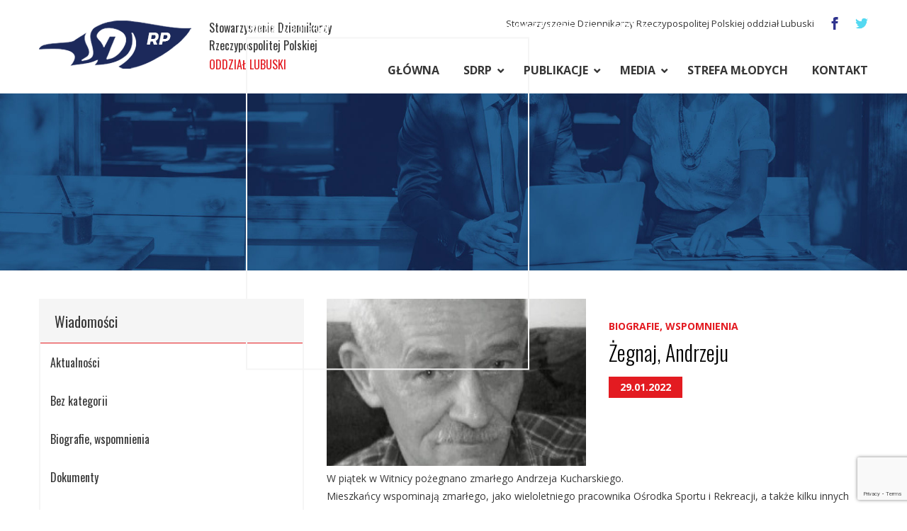

--- FILE ---
content_type: text/html; charset=UTF-8
request_url: http://dziennikarzelubuscy.pl/nasze-publikacje/biografie/2022/zegnaj-andrzeju/
body_size: 15087
content:
<!DOCTYPE html>

                                 
                                        
<html lang="pl-PL" xmlns:og="http://opengraphprotocol.org/schema/" xmlns:fb="http://www.facebook.com/2008/fbml">
<head>
<meta charset="UTF-8">
<meta name="viewport" content="width=device-width, initial-scale=1">
<link rel="profile" href="http://gmpg.org/xfn/11">

<link rel="icon" href="http://dziennikarzelubuscy.pl/wp-content/themes/bazowy/images/favi.png" type="image/x-icon" />
<link rel="shortcut icon" href="http://dziennikarzelubuscy.pl/wp-content/themes/bazowy/images/favi.png" type="image/x-icon" />

<title>Żegnaj, Andrzeju &#8211; Oddział Zielona Góra Stowarzyszenia Dziennikarzy Rzeczypospolitej Polskiej</title>
<meta name='robots' content='max-image-preview:large' />
<link rel='dns-prefetch' href='//maps.googleapis.com' />
<link rel='dns-prefetch' href='//fonts.googleapis.com' />
<link rel="alternate" type="application/rss+xml" title="Oddział Zielona Góra Stowarzyszenia Dziennikarzy Rzeczypospolitej Polskiej &raquo; Kanał z wpisami" href="http://dziennikarzelubuscy.pl/feed/" />
<link rel="alternate" type="application/rss+xml" title="Oddział Zielona Góra Stowarzyszenia Dziennikarzy Rzeczypospolitej Polskiej &raquo; Kanał z komentarzami" href="http://dziennikarzelubuscy.pl/comments/feed/" />
<link rel="alternate" type="application/rss+xml" title="Oddział Zielona Góra Stowarzyszenia Dziennikarzy Rzeczypospolitej Polskiej &raquo; Żegnaj, Andrzeju Kanał z komentarzami" href="http://dziennikarzelubuscy.pl/nasze-publikacje/biografie/2022/zegnaj-andrzeju/feed/" />
<link rel="alternate" title="oEmbed (JSON)" type="application/json+oembed" href="http://dziennikarzelubuscy.pl/wp-json/oembed/1.0/embed?url=http%3A%2F%2Fdziennikarzelubuscy.pl%2Fnasze-publikacje%2Fbiografie%2F2022%2Fzegnaj-andrzeju%2F" />
<link rel="alternate" title="oEmbed (XML)" type="text/xml+oembed" href="http://dziennikarzelubuscy.pl/wp-json/oembed/1.0/embed?url=http%3A%2F%2Fdziennikarzelubuscy.pl%2Fnasze-publikacje%2Fbiografie%2F2022%2Fzegnaj-andrzeju%2F&#038;format=xml" />
<meta property="og:title" content="Żegnaj, Andrzeju"/><meta property="og:type" content="article"/><meta property="og:url" content="http://dziennikarzelubuscy.pl/nasze-publikacje/biografie/2022/zegnaj-andrzeju/"/><meta property="og:site_name" content="Dziennikarze lubuscy"/><meta property="og:image" content="http://dziennikarzelubuscy.pl/wp-content/uploads/2022/01/A.-Kucharski-232x300.jpg"/><meta property="og:image:height" content="300"/><meta property="og:image:width" content="232"/>
<style id='wp-img-auto-sizes-contain-inline-css' type='text/css'>
img:is([sizes=auto i],[sizes^="auto," i]){contain-intrinsic-size:3000px 1500px}
/*# sourceURL=wp-img-auto-sizes-contain-inline-css */
</style>
<style id='wp-emoji-styles-inline-css' type='text/css'>

	img.wp-smiley, img.emoji {
		display: inline !important;
		border: none !important;
		box-shadow: none !important;
		height: 1em !important;
		width: 1em !important;
		margin: 0 0.07em !important;
		vertical-align: -0.1em !important;
		background: none !important;
		padding: 0 !important;
	}
/*# sourceURL=wp-emoji-styles-inline-css */
</style>
<style id='wp-block-library-inline-css' type='text/css'>
:root{--wp-block-synced-color:#7a00df;--wp-block-synced-color--rgb:122,0,223;--wp-bound-block-color:var(--wp-block-synced-color);--wp-editor-canvas-background:#ddd;--wp-admin-theme-color:#007cba;--wp-admin-theme-color--rgb:0,124,186;--wp-admin-theme-color-darker-10:#006ba1;--wp-admin-theme-color-darker-10--rgb:0,107,160.5;--wp-admin-theme-color-darker-20:#005a87;--wp-admin-theme-color-darker-20--rgb:0,90,135;--wp-admin-border-width-focus:2px}@media (min-resolution:192dpi){:root{--wp-admin-border-width-focus:1.5px}}.wp-element-button{cursor:pointer}:root .has-very-light-gray-background-color{background-color:#eee}:root .has-very-dark-gray-background-color{background-color:#313131}:root .has-very-light-gray-color{color:#eee}:root .has-very-dark-gray-color{color:#313131}:root .has-vivid-green-cyan-to-vivid-cyan-blue-gradient-background{background:linear-gradient(135deg,#00d084,#0693e3)}:root .has-purple-crush-gradient-background{background:linear-gradient(135deg,#34e2e4,#4721fb 50%,#ab1dfe)}:root .has-hazy-dawn-gradient-background{background:linear-gradient(135deg,#faaca8,#dad0ec)}:root .has-subdued-olive-gradient-background{background:linear-gradient(135deg,#fafae1,#67a671)}:root .has-atomic-cream-gradient-background{background:linear-gradient(135deg,#fdd79a,#004a59)}:root .has-nightshade-gradient-background{background:linear-gradient(135deg,#330968,#31cdcf)}:root .has-midnight-gradient-background{background:linear-gradient(135deg,#020381,#2874fc)}:root{--wp--preset--font-size--normal:16px;--wp--preset--font-size--huge:42px}.has-regular-font-size{font-size:1em}.has-larger-font-size{font-size:2.625em}.has-normal-font-size{font-size:var(--wp--preset--font-size--normal)}.has-huge-font-size{font-size:var(--wp--preset--font-size--huge)}.has-text-align-center{text-align:center}.has-text-align-left{text-align:left}.has-text-align-right{text-align:right}.has-fit-text{white-space:nowrap!important}#end-resizable-editor-section{display:none}.aligncenter{clear:both}.items-justified-left{justify-content:flex-start}.items-justified-center{justify-content:center}.items-justified-right{justify-content:flex-end}.items-justified-space-between{justify-content:space-between}.screen-reader-text{border:0;clip-path:inset(50%);height:1px;margin:-1px;overflow:hidden;padding:0;position:absolute;width:1px;word-wrap:normal!important}.screen-reader-text:focus{background-color:#ddd;clip-path:none;color:#444;display:block;font-size:1em;height:auto;left:5px;line-height:normal;padding:15px 23px 14px;text-decoration:none;top:5px;width:auto;z-index:100000}html :where(.has-border-color){border-style:solid}html :where([style*=border-top-color]){border-top-style:solid}html :where([style*=border-right-color]){border-right-style:solid}html :where([style*=border-bottom-color]){border-bottom-style:solid}html :where([style*=border-left-color]){border-left-style:solid}html :where([style*=border-width]){border-style:solid}html :where([style*=border-top-width]){border-top-style:solid}html :where([style*=border-right-width]){border-right-style:solid}html :where([style*=border-bottom-width]){border-bottom-style:solid}html :where([style*=border-left-width]){border-left-style:solid}html :where(img[class*=wp-image-]){height:auto;max-width:100%}:where(figure){margin:0 0 1em}html :where(.is-position-sticky){--wp-admin--admin-bar--position-offset:var(--wp-admin--admin-bar--height,0px)}@media screen and (max-width:600px){html :where(.is-position-sticky){--wp-admin--admin-bar--position-offset:0px}}

/*# sourceURL=wp-block-library-inline-css */
</style><style id='wp-block-paragraph-inline-css' type='text/css'>
.is-small-text{font-size:.875em}.is-regular-text{font-size:1em}.is-large-text{font-size:2.25em}.is-larger-text{font-size:3em}.has-drop-cap:not(:focus):first-letter{float:left;font-size:8.4em;font-style:normal;font-weight:100;line-height:.68;margin:.05em .1em 0 0;text-transform:uppercase}body.rtl .has-drop-cap:not(:focus):first-letter{float:none;margin-left:.1em}p.has-drop-cap.has-background{overflow:hidden}:root :where(p.has-background){padding:1.25em 2.375em}:where(p.has-text-color:not(.has-link-color)) a{color:inherit}p.has-text-align-left[style*="writing-mode:vertical-lr"],p.has-text-align-right[style*="writing-mode:vertical-rl"]{rotate:180deg}
/*# sourceURL=http://dziennikarzelubuscy.pl/wp-includes/blocks/paragraph/style.min.css */
</style>
<style id='global-styles-inline-css' type='text/css'>
:root{--wp--preset--aspect-ratio--square: 1;--wp--preset--aspect-ratio--4-3: 4/3;--wp--preset--aspect-ratio--3-4: 3/4;--wp--preset--aspect-ratio--3-2: 3/2;--wp--preset--aspect-ratio--2-3: 2/3;--wp--preset--aspect-ratio--16-9: 16/9;--wp--preset--aspect-ratio--9-16: 9/16;--wp--preset--color--black: #000000;--wp--preset--color--cyan-bluish-gray: #abb8c3;--wp--preset--color--white: #ffffff;--wp--preset--color--pale-pink: #f78da7;--wp--preset--color--vivid-red: #cf2e2e;--wp--preset--color--luminous-vivid-orange: #ff6900;--wp--preset--color--luminous-vivid-amber: #fcb900;--wp--preset--color--light-green-cyan: #7bdcb5;--wp--preset--color--vivid-green-cyan: #00d084;--wp--preset--color--pale-cyan-blue: #8ed1fc;--wp--preset--color--vivid-cyan-blue: #0693e3;--wp--preset--color--vivid-purple: #9b51e0;--wp--preset--gradient--vivid-cyan-blue-to-vivid-purple: linear-gradient(135deg,rgb(6,147,227) 0%,rgb(155,81,224) 100%);--wp--preset--gradient--light-green-cyan-to-vivid-green-cyan: linear-gradient(135deg,rgb(122,220,180) 0%,rgb(0,208,130) 100%);--wp--preset--gradient--luminous-vivid-amber-to-luminous-vivid-orange: linear-gradient(135deg,rgb(252,185,0) 0%,rgb(255,105,0) 100%);--wp--preset--gradient--luminous-vivid-orange-to-vivid-red: linear-gradient(135deg,rgb(255,105,0) 0%,rgb(207,46,46) 100%);--wp--preset--gradient--very-light-gray-to-cyan-bluish-gray: linear-gradient(135deg,rgb(238,238,238) 0%,rgb(169,184,195) 100%);--wp--preset--gradient--cool-to-warm-spectrum: linear-gradient(135deg,rgb(74,234,220) 0%,rgb(151,120,209) 20%,rgb(207,42,186) 40%,rgb(238,44,130) 60%,rgb(251,105,98) 80%,rgb(254,248,76) 100%);--wp--preset--gradient--blush-light-purple: linear-gradient(135deg,rgb(255,206,236) 0%,rgb(152,150,240) 100%);--wp--preset--gradient--blush-bordeaux: linear-gradient(135deg,rgb(254,205,165) 0%,rgb(254,45,45) 50%,rgb(107,0,62) 100%);--wp--preset--gradient--luminous-dusk: linear-gradient(135deg,rgb(255,203,112) 0%,rgb(199,81,192) 50%,rgb(65,88,208) 100%);--wp--preset--gradient--pale-ocean: linear-gradient(135deg,rgb(255,245,203) 0%,rgb(182,227,212) 50%,rgb(51,167,181) 100%);--wp--preset--gradient--electric-grass: linear-gradient(135deg,rgb(202,248,128) 0%,rgb(113,206,126) 100%);--wp--preset--gradient--midnight: linear-gradient(135deg,rgb(2,3,129) 0%,rgb(40,116,252) 100%);--wp--preset--font-size--small: 13px;--wp--preset--font-size--medium: 20px;--wp--preset--font-size--large: 36px;--wp--preset--font-size--x-large: 42px;--wp--preset--spacing--20: 0.44rem;--wp--preset--spacing--30: 0.67rem;--wp--preset--spacing--40: 1rem;--wp--preset--spacing--50: 1.5rem;--wp--preset--spacing--60: 2.25rem;--wp--preset--spacing--70: 3.38rem;--wp--preset--spacing--80: 5.06rem;--wp--preset--shadow--natural: 6px 6px 9px rgba(0, 0, 0, 0.2);--wp--preset--shadow--deep: 12px 12px 50px rgba(0, 0, 0, 0.4);--wp--preset--shadow--sharp: 6px 6px 0px rgba(0, 0, 0, 0.2);--wp--preset--shadow--outlined: 6px 6px 0px -3px rgb(255, 255, 255), 6px 6px rgb(0, 0, 0);--wp--preset--shadow--crisp: 6px 6px 0px rgb(0, 0, 0);}:where(.is-layout-flex){gap: 0.5em;}:where(.is-layout-grid){gap: 0.5em;}body .is-layout-flex{display: flex;}.is-layout-flex{flex-wrap: wrap;align-items: center;}.is-layout-flex > :is(*, div){margin: 0;}body .is-layout-grid{display: grid;}.is-layout-grid > :is(*, div){margin: 0;}:where(.wp-block-columns.is-layout-flex){gap: 2em;}:where(.wp-block-columns.is-layout-grid){gap: 2em;}:where(.wp-block-post-template.is-layout-flex){gap: 1.25em;}:where(.wp-block-post-template.is-layout-grid){gap: 1.25em;}.has-black-color{color: var(--wp--preset--color--black) !important;}.has-cyan-bluish-gray-color{color: var(--wp--preset--color--cyan-bluish-gray) !important;}.has-white-color{color: var(--wp--preset--color--white) !important;}.has-pale-pink-color{color: var(--wp--preset--color--pale-pink) !important;}.has-vivid-red-color{color: var(--wp--preset--color--vivid-red) !important;}.has-luminous-vivid-orange-color{color: var(--wp--preset--color--luminous-vivid-orange) !important;}.has-luminous-vivid-amber-color{color: var(--wp--preset--color--luminous-vivid-amber) !important;}.has-light-green-cyan-color{color: var(--wp--preset--color--light-green-cyan) !important;}.has-vivid-green-cyan-color{color: var(--wp--preset--color--vivid-green-cyan) !important;}.has-pale-cyan-blue-color{color: var(--wp--preset--color--pale-cyan-blue) !important;}.has-vivid-cyan-blue-color{color: var(--wp--preset--color--vivid-cyan-blue) !important;}.has-vivid-purple-color{color: var(--wp--preset--color--vivid-purple) !important;}.has-black-background-color{background-color: var(--wp--preset--color--black) !important;}.has-cyan-bluish-gray-background-color{background-color: var(--wp--preset--color--cyan-bluish-gray) !important;}.has-white-background-color{background-color: var(--wp--preset--color--white) !important;}.has-pale-pink-background-color{background-color: var(--wp--preset--color--pale-pink) !important;}.has-vivid-red-background-color{background-color: var(--wp--preset--color--vivid-red) !important;}.has-luminous-vivid-orange-background-color{background-color: var(--wp--preset--color--luminous-vivid-orange) !important;}.has-luminous-vivid-amber-background-color{background-color: var(--wp--preset--color--luminous-vivid-amber) !important;}.has-light-green-cyan-background-color{background-color: var(--wp--preset--color--light-green-cyan) !important;}.has-vivid-green-cyan-background-color{background-color: var(--wp--preset--color--vivid-green-cyan) !important;}.has-pale-cyan-blue-background-color{background-color: var(--wp--preset--color--pale-cyan-blue) !important;}.has-vivid-cyan-blue-background-color{background-color: var(--wp--preset--color--vivid-cyan-blue) !important;}.has-vivid-purple-background-color{background-color: var(--wp--preset--color--vivid-purple) !important;}.has-black-border-color{border-color: var(--wp--preset--color--black) !important;}.has-cyan-bluish-gray-border-color{border-color: var(--wp--preset--color--cyan-bluish-gray) !important;}.has-white-border-color{border-color: var(--wp--preset--color--white) !important;}.has-pale-pink-border-color{border-color: var(--wp--preset--color--pale-pink) !important;}.has-vivid-red-border-color{border-color: var(--wp--preset--color--vivid-red) !important;}.has-luminous-vivid-orange-border-color{border-color: var(--wp--preset--color--luminous-vivid-orange) !important;}.has-luminous-vivid-amber-border-color{border-color: var(--wp--preset--color--luminous-vivid-amber) !important;}.has-light-green-cyan-border-color{border-color: var(--wp--preset--color--light-green-cyan) !important;}.has-vivid-green-cyan-border-color{border-color: var(--wp--preset--color--vivid-green-cyan) !important;}.has-pale-cyan-blue-border-color{border-color: var(--wp--preset--color--pale-cyan-blue) !important;}.has-vivid-cyan-blue-border-color{border-color: var(--wp--preset--color--vivid-cyan-blue) !important;}.has-vivid-purple-border-color{border-color: var(--wp--preset--color--vivid-purple) !important;}.has-vivid-cyan-blue-to-vivid-purple-gradient-background{background: var(--wp--preset--gradient--vivid-cyan-blue-to-vivid-purple) !important;}.has-light-green-cyan-to-vivid-green-cyan-gradient-background{background: var(--wp--preset--gradient--light-green-cyan-to-vivid-green-cyan) !important;}.has-luminous-vivid-amber-to-luminous-vivid-orange-gradient-background{background: var(--wp--preset--gradient--luminous-vivid-amber-to-luminous-vivid-orange) !important;}.has-luminous-vivid-orange-to-vivid-red-gradient-background{background: var(--wp--preset--gradient--luminous-vivid-orange-to-vivid-red) !important;}.has-very-light-gray-to-cyan-bluish-gray-gradient-background{background: var(--wp--preset--gradient--very-light-gray-to-cyan-bluish-gray) !important;}.has-cool-to-warm-spectrum-gradient-background{background: var(--wp--preset--gradient--cool-to-warm-spectrum) !important;}.has-blush-light-purple-gradient-background{background: var(--wp--preset--gradient--blush-light-purple) !important;}.has-blush-bordeaux-gradient-background{background: var(--wp--preset--gradient--blush-bordeaux) !important;}.has-luminous-dusk-gradient-background{background: var(--wp--preset--gradient--luminous-dusk) !important;}.has-pale-ocean-gradient-background{background: var(--wp--preset--gradient--pale-ocean) !important;}.has-electric-grass-gradient-background{background: var(--wp--preset--gradient--electric-grass) !important;}.has-midnight-gradient-background{background: var(--wp--preset--gradient--midnight) !important;}.has-small-font-size{font-size: var(--wp--preset--font-size--small) !important;}.has-medium-font-size{font-size: var(--wp--preset--font-size--medium) !important;}.has-large-font-size{font-size: var(--wp--preset--font-size--large) !important;}.has-x-large-font-size{font-size: var(--wp--preset--font-size--x-large) !important;}
/*# sourceURL=global-styles-inline-css */
</style>

<style id='classic-theme-styles-inline-css' type='text/css'>
/*! This file is auto-generated */
.wp-block-button__link{color:#fff;background-color:#32373c;border-radius:9999px;box-shadow:none;text-decoration:none;padding:calc(.667em + 2px) calc(1.333em + 2px);font-size:1.125em}.wp-block-file__button{background:#32373c;color:#fff;text-decoration:none}
/*# sourceURL=/wp-includes/css/classic-themes.min.css */
</style>
<link rel='stylesheet' id='contact-form-7-css' href='http://dziennikarzelubuscy.pl/wp-content/plugins/contact-form-7/includes/css/styles.css?ver=6.1.4' type='text/css' media='all' />
<link rel='stylesheet' id='wp-polls-css' href='http://dziennikarzelubuscy.pl/wp-content/plugins/wp-polls/polls-css.css?ver=2.77.2' type='text/css' media='all' />
<style id='wp-polls-inline-css' type='text/css'>
.wp-polls .pollbar {
	margin: 1px;
	font-size: 6px;
	line-height: 8px;
	height: 8px;
	background-image: url('http://dziennikarzelubuscy.pl/wp-content/plugins/wp-polls/images/default/pollbg.gif');
	border: 1px solid #c8c8c8;
}

/*# sourceURL=wp-polls-inline-css */
</style>
<link rel='stylesheet' id='bazowy-fontawesome-css' href='http://dziennikarzelubuscy.pl/wp-content/themes/bazowy/fonts/font-awesome/css/font-awesome.min.css?ver=6.9' type='text/css' media='all' />
<link rel='stylesheet' id='bazowy-googlefonts-css' href='https://fonts.googleapis.com/css?family=Oswald%3A300%2C400%2C700%2C800%3A400%2C400i%2C700%7COpen+Sans%3A300%2C400%2C700&#038;ver=6.9' type='text/css' media='all' />
<link rel='stylesheet' id='bazowy-style-css' href='http://dziennikarzelubuscy.pl/wp-content/themes/bazowy/style.css?ver=6.9' type='text/css' media='all' />
<script type="text/javascript" src="http://dziennikarzelubuscy.pl/wp-includes/js/jquery/jquery.min.js?ver=3.7.1" id="jquery-core-js"></script>
<script type="text/javascript" src="http://dziennikarzelubuscy.pl/wp-includes/js/jquery/jquery-migrate.min.js?ver=3.4.1" id="jquery-migrate-js"></script>
<link rel="https://api.w.org/" href="http://dziennikarzelubuscy.pl/wp-json/" /><link rel="alternate" title="JSON" type="application/json" href="http://dziennikarzelubuscy.pl/wp-json/wp/v2/posts/6703" /><link rel="EditURI" type="application/rsd+xml" title="RSD" href="http://dziennikarzelubuscy.pl/xmlrpc.php?rsd" />
<meta name="generator" content="WordPress 6.9" />
<link rel="canonical" href="http://dziennikarzelubuscy.pl/nasze-publikacje/biografie/2022/zegnaj-andrzeju/" />
<link rel='shortlink' href='http://dziennikarzelubuscy.pl/?p=6703' />
<link rel="pingback" href="http://dziennikarzelubuscy.pl/xmlrpc.php"><style type="text/css">.recentcomments a{display:inline !important;padding:0 !important;margin:0 !important;}</style>				<style type="text/css" id="c4wp-checkout-css">
					.woocommerce-checkout .c4wp_captcha_field {
						margin-bottom: 10px;
						margin-top: 15px;
						position: relative;
						display: inline-block;
					}
				</style>
							<style type="text/css" id="c4wp-v3-lp-form-css">
				.login #login, .login #lostpasswordform {
					min-width: 350px !important;
				}
				.wpforms-field-c4wp iframe {
					width: 100% !important;
				}
			</style>
			</head>

<body class="wp-singular post-template-default single single-post postid-6703 single-format-standard wp-theme-bazowy group-blog">
<div id="page" class="site l-page">
	<a class="skip-link screen-reader-text" href="#content">Skip to content</a>        

	<header id="masthead" class="c-header c-section--white" role="banner">
                <div class="c-header__wrapper">		                                     
                        <div class="c-header__left">
                            <a class="o-logo" href="http://dziennikarzelubuscy.pl/"><img class="o-logo__img" src="http://dziennikarzelubuscy.pl/wp-content/themes/bazowy/images/logo.png" alt="Stowarzyszenie Dziennikarzy Rzeczypospolitej Polskiej" /></a>                                                
                            <a class="c-header__next-logo u-switch--xs" href="http://dziennikarzelubuscy.pl/">Stowarzyszenie Dziennikarzy<br> Rzeczypospolitej Polskiej<br> <span>ODDZIAŁ LUBUSKI</span></a>
                        </div>                    
                        <div class="c-header__right u-rel">                            
                            <div class="c-header__data u-flex l-right">
                                <ul class="c-list-horiz">                                    
                                    <li class="c-header__right-text u-switch--md">
                                      Stowarzyszenie Dziennikarzy Rzeczypospolitej Polskiej oddział Lubuski
                                    </li>                                                                            
                                    <li>
                                        <a class="c-header__icon" href="https://www.facebook.com/dziennikarzelubuscy"><img class="o-img" src="http://dziennikarzelubuscy.pl/wp-content/themes/bazowy/images/icon-facebook.png" ></a>
                                    </li>
                                    <li>
                                        <a class="c-header__icon" href="https://twitter.com/tadeusztadeusz8"><img class="o-img" src="http://dziennikarzelubuscy.pl/wp-content/themes/bazowy/images/icon-twitter.png" ></a>                                        
                                    </li>                                    
                                </ul>               
                            </div>                            
                            <nav id="site-navigation" class="c-header__menu u-flex l-right main-navigation" role="navigation">     
                                <button class="menu-toggle" aria-controls="primary-menu" aria-expanded="false"></button>
                                <div class="menu-menu-1-container"><ul id="primary-menu" class="menu-resp c-list-horiz--right"><li id="menu-item-808" class="menu-item menu-item-type-post_type menu-item-object-page menu-item-home menu-item-808"><a href="http://dziennikarzelubuscy.pl/">Główna</a></li>
<li id="menu-item-960" class="menu-item menu-item-type-post_type menu-item-object-page menu-item-has-children menu-item-960"><a href="http://dziennikarzelubuscy.pl/sdrp_page/">SDRP</a>
<ul class="sub-menu">
	<li id="menu-item-1052" class="menu-item menu-item-type-taxonomy menu-item-object-category menu-item-1052"><a href="http://dziennikarzelubuscy.pl/category/sdrp/o-nas/">O nas</a></li>
	<li id="menu-item-1056" class="menu-item menu-item-type-taxonomy menu-item-object-category menu-item-1056"><a href="http://dziennikarzelubuscy.pl/category/sdrp/dokumenty/">Dokumenty</a></li>
	<li id="menu-item-1174" class="menu-item menu-item-type-taxonomy menu-item-object-category menu-item-1174"><a href="http://dziennikarzelubuscy.pl/category/informacje-komunikaty/">Informacje, komunikaty, oświadczenia</a></li>
	<li id="menu-item-1063" class="menu-item menu-item-type-taxonomy menu-item-object-category menu-item-1063"><a href="http://dziennikarzelubuscy.pl/category/sdrp/prawo/">Prawo</a></li>
	<li id="menu-item-1062" class="menu-item menu-item-type-taxonomy menu-item-object-category menu-item-1062"><a href="http://dziennikarzelubuscy.pl/category/sdrp/porady/">Porady prawne</a></li>
</ul>
</li>
<li id="menu-item-987" class="menu-item menu-item-type-custom menu-item-object-custom menu-item-has-children menu-item-987"><a href="#">Publikacje</a>
<ul class="sub-menu">
	<li id="menu-item-1057" class="menu-item menu-item-type-taxonomy menu-item-object-category menu-item-1057"><a href="http://dziennikarzelubuscy.pl/category/nasze-publikacje/dar/">Dźwiękowe Archiwum Regionalne</a></li>
	<li id="menu-item-1058" class="menu-item menu-item-type-taxonomy menu-item-object-category menu-item-1058"><a href="http://dziennikarzelubuscy.pl/category/nasze-publikacje/forum/">Forum</a></li>
	<li id="menu-item-1059" class="menu-item menu-item-type-taxonomy menu-item-object-category menu-item-has-children menu-item-1059"><a href="http://dziennikarzelubuscy.pl/category/nasze-publikacje/kultura/">Kultura</a>
	<ul class="sub-menu">
		<li id="menu-item-1176" class="menu-item menu-item-type-taxonomy menu-item-object-category menu-item-1176"><a href="http://dziennikarzelubuscy.pl/category/folklor/">Folklor</a></li>
		<li id="menu-item-1177" class="menu-item menu-item-type-taxonomy menu-item-object-category menu-item-has-children menu-item-1177"><a href="http://dziennikarzelubuscy.pl/category/literatura/">Literatura</a>
		<ul class="sub-menu">
			<li id="menu-item-6775" class="menu-item menu-item-type-taxonomy menu-item-object-category menu-item-6775"><a href="http://dziennikarzelubuscy.pl/category/literatura/poezja/">Z poetyckiej teki</a></li>
		</ul>
</li>
		<li id="menu-item-1175" class="menu-item menu-item-type-taxonomy menu-item-object-category menu-item-1175"><a href="http://dziennikarzelubuscy.pl/category/satyra/">Satyra</a></li>
	</ul>
</li>
	<li id="menu-item-986" class="menu-item menu-item-type-taxonomy menu-item-object-category menu-item-has-children menu-item-986"><a href="http://dziennikarzelubuscy.pl/category/nasze-publikacje/o-jezyku/">O języku</a>
	<ul class="sub-menu">
		<li id="menu-item-8210" class="menu-item menu-item-type-taxonomy menu-item-object-category menu-item-8210"><a href="http://dziennikarzelubuscy.pl/category/nasze-publikacje/o-jezyku/gra-slow/">Gra słów</a></li>
	</ul>
</li>
	<li id="menu-item-1060" class="menu-item menu-item-type-taxonomy menu-item-object-category menu-item-1060"><a href="http://dziennikarzelubuscy.pl/category/nasze-publikacje/sport/">Sport</a></li>
	<li id="menu-item-1050" class="menu-item menu-item-type-taxonomy menu-item-object-category menu-item-1050"><a href="http://dziennikarzelubuscy.pl/category/nasze-publikacje/wywiady/">Wywiady</a></li>
	<li id="menu-item-5519" class="menu-item menu-item-type-taxonomy menu-item-object-category menu-item-5519"><a href="http://dziennikarzelubuscy.pl/category/nasze-publikacje/ze-swiata/">Ze świata</a></li>
</ul>
</li>
<li id="menu-item-1107" class="menu-item menu-item-type-taxonomy menu-item-object-category menu-item-has-children menu-item-1107"><a href="http://dziennikarzelubuscy.pl/category/media/">Media</a>
<ul class="sub-menu">
	<li id="menu-item-1066" class="menu-item menu-item-type-taxonomy menu-item-object-category menu-item-1066"><a href="http://dziennikarzelubuscy.pl/category/lubuskie/">Lubuskie</a></li>
	<li id="menu-item-1064" class="menu-item menu-item-type-taxonomy menu-item-object-category menu-item-1064"><a href="http://dziennikarzelubuscy.pl/category/dziennikarze/">Sylwetki</a></li>
	<li id="menu-item-1065" class="menu-item menu-item-type-taxonomy menu-item-object-category menu-item-1065"><a href="http://dziennikarzelubuscy.pl/category/z-prasy/">Z prasy</a></li>
</ul>
</li>
<li id="menu-item-1051" class="menu-item menu-item-type-taxonomy menu-item-object-category menu-item-1051"><a href="http://dziennikarzelubuscy.pl/category/strefa/">Strefa młodych</a></li>
<li id="menu-item-879" class="menu-item menu-item-type-post_type menu-item-object-page menu-item-879"><a href="http://dziennikarzelubuscy.pl/kontakt/">Kontakt</a></li>
</ul></div>                            </nav>
                        </div>                                                
                                                    
                </div>                               
	</header>       
        
	<div id="content" class="site-content">            

      
            
    
    

<section class="c-banner l-banner c-section--blue" style="background: url(http://dziennikarzelubuscy.pl/wp-content/uploads/2018/03/bluebanner.jpg);">
    <div class="c-banner__content">        
        <h3 class="c-banner__title">Żegnaj, Andrzeju</h3>
        <div class="c-banner__desc"><div class="breadcrumbs" typeof="BreadcrumbList" vocab="https://schema.org/">    
    <span property="itemListElement" typeof="ListItem"><a property="item" typeof="WebPage" title="Przejdź do Oddział Zielona Góra Stowarzyszenia Dziennikarzy Rzeczypospolitej Polskiej." href="http://dziennikarzelubuscy.pl" class="home" ><span property="name">Oddział Zielona Góra Stowarzyszenia Dziennikarzy Rzeczypospolitej Polskiej</span></a><meta property="position" content="1"></span> &gt; <span property="itemListElement" typeof="ListItem"><a property="item" typeof="WebPage" title="Go to the Nasze publikacje Kategoria archives." href="http://dziennikarzelubuscy.pl/category/nasze-publikacje/" class="taxonomy category" ><span property="name">Nasze publikacje</span></a><meta property="position" content="2"></span> &gt; <span property="itemListElement" typeof="ListItem"><a property="item" typeof="WebPage" title="Go to the Biografie, wspomnienia Kategoria archives." href="http://dziennikarzelubuscy.pl/category/nasze-publikacje/biografie/" class="taxonomy category" ><span property="name">Biografie, wspomnienia</span></a><meta property="position" content="3"></span> &gt; <span property="itemListElement" typeof="ListItem"><span property="name" class="post post-post current-item">Żegnaj, Andrzeju</span><meta property="url" content="http://dziennikarzelubuscy.pl/nasze-publikacje/biografie/2022/zegnaj-andrzeju/"><meta property="position" content="4"></span>     
</div>
</div>
    </div>
</section>
	<div id="primary" class="content-area pt40">
                <div class="col-sm-12 col-md-4 l-col-first--sm">
                    



<aside id="secondary" class="box side-menu c-section--white widget-area" role="complementary">
    <h4 class="box__title">Wiadomości</h4>                    
    <div class="box__line u-clearfix"></div>
    <div class="box__content">    
                    <ul id="menu-boczne">
                                
                <li class=" menu-item-has-children">
                    <a href="http://dziennikarzelubuscy.pl/category/aktualnosci">Aktualności</a>                
  
                <ul>      
                      

                                                <li class="" >
                            <a  href="http://dziennikarzelubuscy.pl/aktualnosci/2026" > 2026</a>
                        </li>

                      

                                                <li class="" >
                            <a  href="http://dziennikarzelubuscy.pl/aktualnosci/2025" > 2025</a>
                        </li>

                      

                                                <li class="" >
                            <a  href="http://dziennikarzelubuscy.pl/aktualnosci/2024" > 2024</a>
                        </li>

                      

                                                <li class="" >
                            <a  href="http://dziennikarzelubuscy.pl/aktualnosci/2023" > 2023</a>
                        </li>

                      

                                                <li class="current-menu-item" >
                            <a  href="http://dziennikarzelubuscy.pl/aktualnosci/2022" > 2022</a>
                        </li>

                      

                                                <li class="" >
                            <a  href="http://dziennikarzelubuscy.pl/aktualnosci/2021" > 2021</a>
                        </li>

                      

                                                <li class="" >
                            <a  href="http://dziennikarzelubuscy.pl/aktualnosci/2020" > 2020</a>
                        </li>

                      

                                                <li class="" >
                            <a  href="http://dziennikarzelubuscy.pl/aktualnosci/2019" > 2019</a>
                        </li>

                      

                                                <li class="" >
                            <a  href="http://dziennikarzelubuscy.pl/aktualnosci/2018" > 2018</a>
                        </li>

                                    </ul>
                </li>
            </ul>
                     <ul id="menu-boczne">
                                
                <li class=" menu-item-has-children">
                    <a href="http://dziennikarzelubuscy.pl/category/bez-kategorii">Bez kategorii</a>                
  
                <ul>      
                      

                                                <li class="" >
                            <a  href="http://dziennikarzelubuscy.pl/bez-kategorii/2023" > 2023</a>
                        </li>

                      

                                                <li class="" >
                            <a  href="http://dziennikarzelubuscy.pl/bez-kategorii/2021" > 2021</a>
                        </li>

                      

                                                <li class="" >
                            <a  href="http://dziennikarzelubuscy.pl/bez-kategorii/2020" > 2020</a>
                        </li>

                      

                                                <li class="" >
                            <a  href="http://dziennikarzelubuscy.pl/bez-kategorii/2019" > 2019</a>
                        </li>

                      

                                                <li class="" >
                            <a  href="http://dziennikarzelubuscy.pl/bez-kategorii/2018" > 2018</a>
                        </li>

                                    </ul>
                </li>
            </ul>
                     <ul id="menu-boczne">
                                
                <li class=" menu-item-has-children">
                    <a href="http://dziennikarzelubuscy.pl/category/biografie">Biografie, wspomnienia</a>                
  
                <ul>      
                      

                                                <li class="" >
                            <a  href="http://dziennikarzelubuscy.pl/biografie/2023" > 2023</a>
                        </li>

                      

                                                <li class="current-menu-item" >
                            <a  href="http://dziennikarzelubuscy.pl/biografie/2022" > 2022</a>
                        </li>

                      

                                                <li class="" >
                            <a  href="http://dziennikarzelubuscy.pl/biografie/2021" > 2021</a>
                        </li>

                      

                                                <li class="" >
                            <a  href="http://dziennikarzelubuscy.pl/biografie/2020" > 2020</a>
                        </li>

                      

                                                <li class="" >
                            <a  href="http://dziennikarzelubuscy.pl/biografie/2019" > 2019</a>
                        </li>

                                    </ul>
                </li>
            </ul>
                     <ul id="menu-boczne">
                                
                <li class=" menu-item-has-children">
                    <a href="http://dziennikarzelubuscy.pl/category/dokumenty">Dokumenty</a>                
  
                <ul>      
                      

                                                <li class="" >
                            <a  href="http://dziennikarzelubuscy.pl/dokumenty/2018" > 2018</a>
                        </li>

                                    </ul>
                </li>
            </ul>
                     <ul id="menu-boczne">
                                
                <li class=" menu-item-has-children">
                    <a href="http://dziennikarzelubuscy.pl/category/dziennikarze">Dziennikarze</a>                
  
                <ul>      
                      

                                                <li class="" >
                            <a  href="http://dziennikarzelubuscy.pl/dziennikarze/2025" > 2025</a>
                        </li>

                      

                                                <li class="" >
                            <a  href="http://dziennikarzelubuscy.pl/dziennikarze/2023" > 2023</a>
                        </li>

                      

                                                <li class="current-menu-item" >
                            <a  href="http://dziennikarzelubuscy.pl/dziennikarze/2022" > 2022</a>
                        </li>

                      

                                                <li class="" >
                            <a  href="http://dziennikarzelubuscy.pl/dziennikarze/2021" > 2021</a>
                        </li>

                      

                                                <li class="" >
                            <a  href="http://dziennikarzelubuscy.pl/dziennikarze/2019" > 2019</a>
                        </li>

                      

                                                <li class="" >
                            <a  href="http://dziennikarzelubuscy.pl/dziennikarze/2018" > 2018</a>
                        </li>

                                    </ul>
                </li>
            </ul>
                     <ul id="menu-boczne">
                                
                <li class=" menu-item-has-children">
                    <a href="http://dziennikarzelubuscy.pl/category/dar">Dźwiękowe Archiwum Regionalne</a>                
  
                <ul>      
                      

                                                <li class="" >
                            <a  href="http://dziennikarzelubuscy.pl/dar/2018" > 2018</a>
                        </li>

                                    </ul>
                </li>
            </ul>
                     <ul id="menu-boczne">
                                
                <li class=" menu-item-has-children">
                    <a href="http://dziennikarzelubuscy.pl/category/felieton">Felieton</a>                
  
                <ul>      
                      

                                                <li class="current-menu-item" >
                            <a  href="http://dziennikarzelubuscy.pl/felieton/2022" > 2022</a>
                        </li>

                      

                                                <li class="" >
                            <a  href="http://dziennikarzelubuscy.pl/felieton/2020" > 2020</a>
                        </li>

                      

                                                <li class="" >
                            <a  href="http://dziennikarzelubuscy.pl/felieton/2019" > 2019</a>
                        </li>

                                    </ul>
                </li>
            </ul>
                     <ul id="menu-boczne">
                                
                <li class=" menu-item-has-children">
                    <a href="http://dziennikarzelubuscy.pl/category/folklor">Folklor</a>                
  
                <ul>      
                      

                                                <li class="current-menu-item" >
                            <a  href="http://dziennikarzelubuscy.pl/folklor/2022" > 2022</a>
                        </li>

                      

                                                <li class="" >
                            <a  href="http://dziennikarzelubuscy.pl/folklor/2019" > 2019</a>
                        </li>

                      

                                                <li class="" >
                            <a  href="http://dziennikarzelubuscy.pl/folklor/2018" > 2018</a>
                        </li>

                                    </ul>
                </li>
            </ul>
                     <ul id="menu-boczne">
                                
                <li class=" menu-item-has-children">
                    <a href="http://dziennikarzelubuscy.pl/category/forum">Forum</a>                
  
                <ul>      
                      

                                                <li class="" >
                            <a  href="http://dziennikarzelubuscy.pl/forum/2018" > 2018</a>
                        </li>

                                    </ul>
                </li>
            </ul>
                     <ul id="menu-boczne">
                                
                <li class=" menu-item-has-children">
                    <a href="http://dziennikarzelubuscy.pl/category/fotografia">Fotografia</a>                
  
                <ul>      
                      

                                                <li class="current-menu-item" >
                            <a  href="http://dziennikarzelubuscy.pl/fotografia/2022" > 2022</a>
                        </li>

                      

                                                <li class="" >
                            <a  href="http://dziennikarzelubuscy.pl/fotografia/2021" > 2021</a>
                        </li>

                      

                                                <li class="" >
                            <a  href="http://dziennikarzelubuscy.pl/fotografia/2019" > 2019</a>
                        </li>

                      

                                                <li class="" >
                            <a  href="http://dziennikarzelubuscy.pl/fotografia/2018" > 2018</a>
                        </li>

                                    </ul>
                </li>
            </ul>
                     <ul id="menu-boczne">
                                
                <li class=" menu-item-has-children">
                    <a href="http://dziennikarzelubuscy.pl/category/gra-slow">Gra słów</a>                
  
                <ul>      
                      

                                                <li class="" >
                            <a  href="http://dziennikarzelubuscy.pl/gra-slow/2023" > 2023</a>
                        </li>

                                    </ul>
                </li>
            </ul>
                     <ul id="menu-boczne">
                                
                <li class=" menu-item-has-children">
                    <a href="http://dziennikarzelubuscy.pl/category/informacje-komunikaty">Informacje, komunikaty, oświadczenia</a>                
  
                <ul>      
                      

                                                <li class="" >
                            <a  href="http://dziennikarzelubuscy.pl/informacje-komunikaty/2025" > 2025</a>
                        </li>

                      

                                                <li class="" >
                            <a  href="http://dziennikarzelubuscy.pl/informacje-komunikaty/2024" > 2024</a>
                        </li>

                      

                                                <li class="current-menu-item" >
                            <a  href="http://dziennikarzelubuscy.pl/informacje-komunikaty/2022" > 2022</a>
                        </li>

                      

                                                <li class="" >
                            <a  href="http://dziennikarzelubuscy.pl/informacje-komunikaty/2021" > 2021</a>
                        </li>

                      

                                                <li class="" >
                            <a  href="http://dziennikarzelubuscy.pl/informacje-komunikaty/2020" > 2020</a>
                        </li>

                      

                                                <li class="" >
                            <a  href="http://dziennikarzelubuscy.pl/informacje-komunikaty/2019" > 2019</a>
                        </li>

                      

                                                <li class="" >
                            <a  href="http://dziennikarzelubuscy.pl/informacje-komunikaty/2018" > 2018</a>
                        </li>

                                    </ul>
                </li>
            </ul>
                     <ul id="menu-boczne">
                                
                <li class=" menu-item-has-children">
                    <a href="http://dziennikarzelubuscy.pl/category/kultura">Kultura</a>                
  
                <ul>      
                      

                                                <li class="" >
                            <a  href="http://dziennikarzelubuscy.pl/kultura/2024" > 2024</a>
                        </li>

                      

                                                <li class="current-menu-item" >
                            <a  href="http://dziennikarzelubuscy.pl/kultura/2022" > 2022</a>
                        </li>

                      

                                                <li class="" >
                            <a  href="http://dziennikarzelubuscy.pl/kultura/2021" > 2021</a>
                        </li>

                      

                                                <li class="" >
                            <a  href="http://dziennikarzelubuscy.pl/kultura/2020" > 2020</a>
                        </li>

                      

                                                <li class="" >
                            <a  href="http://dziennikarzelubuscy.pl/kultura/2019" > 2019</a>
                        </li>

                      

                                                <li class="" >
                            <a  href="http://dziennikarzelubuscy.pl/kultura/2018" > 2018</a>
                        </li>

                                    </ul>
                </li>
            </ul>
                     <ul id="menu-boczne">
                                
                <li class=" menu-item-has-children">
                    <a href="http://dziennikarzelubuscy.pl/category/literatura">Literatura</a>                
  
                <ul>      
                      

                                                <li class="" >
                            <a  href="http://dziennikarzelubuscy.pl/literatura/2025" > 2025</a>
                        </li>

                      

                                                <li class="current-menu-item" >
                            <a  href="http://dziennikarzelubuscy.pl/literatura/2022" > 2022</a>
                        </li>

                      

                                                <li class="" >
                            <a  href="http://dziennikarzelubuscy.pl/literatura/2021" > 2021</a>
                        </li>

                      

                                                <li class="" >
                            <a  href="http://dziennikarzelubuscy.pl/literatura/2020" > 2020</a>
                        </li>

                      

                                                <li class="" >
                            <a  href="http://dziennikarzelubuscy.pl/literatura/2019" > 2019</a>
                        </li>

                      

                                                <li class="" >
                            <a  href="http://dziennikarzelubuscy.pl/literatura/2018" > 2018</a>
                        </li>

                                    </ul>
                </li>
            </ul>
                     <ul id="menu-boczne">
                                
                <li class=" menu-item-has-children">
                    <a href="http://dziennikarzelubuscy.pl/category/lubuskie">Lubuskie</a>                
  
                <ul>      
                      

                                                <li class="" >
                            <a  href="http://dziennikarzelubuscy.pl/lubuskie/2023" > 2023</a>
                        </li>

                      

                                                <li class="current-menu-item" >
                            <a  href="http://dziennikarzelubuscy.pl/lubuskie/2022" > 2022</a>
                        </li>

                      

                                                <li class="" >
                            <a  href="http://dziennikarzelubuscy.pl/lubuskie/2019" > 2019</a>
                        </li>

                      

                                                <li class="" >
                            <a  href="http://dziennikarzelubuscy.pl/lubuskie/2018" > 2018</a>
                        </li>

                                    </ul>
                </li>
            </ul>
                     <ul id="menu-boczne">
                                
                <li class=" menu-item-has-children">
                    <a href="http://dziennikarzelubuscy.pl/category/lubuskie-wedrowki">Lubuskie wędrówki</a>                
  
                <ul>      
                      

                                                <li class="current-menu-item" >
                            <a  href="http://dziennikarzelubuscy.pl/lubuskie-wedrowki/2022" > 2022</a>
                        </li>

                      

                                                <li class="" >
                            <a  href="http://dziennikarzelubuscy.pl/lubuskie-wedrowki/2019" > 2019</a>
                        </li>

                                    </ul>
                </li>
            </ul>
                     <ul id="menu-boczne">
                                
                <li class=" menu-item-has-children">
                    <a href="http://dziennikarzelubuscy.pl/category/lubuszanie-z-pasja">Lubuszanie z pasją</a>                
  
                <ul>      
                      

                                                <li class="" >
                            <a  href="http://dziennikarzelubuscy.pl/lubuszanie-z-pasja/2023" > 2023</a>
                        </li>

                      

                                                <li class="current-menu-item" >
                            <a  href="http://dziennikarzelubuscy.pl/lubuszanie-z-pasja/2022" > 2022</a>
                        </li>

                      

                                                <li class="" >
                            <a  href="http://dziennikarzelubuscy.pl/lubuszanie-z-pasja/2021" > 2021</a>
                        </li>

                      

                                                <li class="" >
                            <a  href="http://dziennikarzelubuscy.pl/lubuszanie-z-pasja/2020" > 2020</a>
                        </li>

                      

                                                <li class="" >
                            <a  href="http://dziennikarzelubuscy.pl/lubuszanie-z-pasja/2019" > 2019</a>
                        </li>

                                    </ul>
                </li>
            </ul>
                     <ul id="menu-boczne">
                                
                <li class=" menu-item-has-children">
                    <a href="http://dziennikarzelubuscy.pl/category/media">Media</a>                
  
                <ul>      
                      

                                                <li class="" >
                            <a  href="http://dziennikarzelubuscy.pl/media/2023" > 2023</a>
                        </li>

                      

                                                <li class="" >
                            <a  href="http://dziennikarzelubuscy.pl/media/2019" > 2019</a>
                        </li>

                      

                                                <li class="" >
                            <a  href="http://dziennikarzelubuscy.pl/media/2018" > 2018</a>
                        </li>

                                    </ul>
                </li>
            </ul>
                     <ul id="menu-boczne">
                                
                <li class=" menu-item-has-children">
                    <a href="http://dziennikarzelubuscy.pl/category/nasze-podroze">Nasze podróże</a>                
  
                <ul>      
                      

                                                <li class="" >
                            <a  href="http://dziennikarzelubuscy.pl/nasze-podroze/2021" > 2021</a>
                        </li>

                      

                                                <li class="" >
                            <a  href="http://dziennikarzelubuscy.pl/nasze-podroze/2019" > 2019</a>
                        </li>

                      

                                                <li class="" >
                            <a  href="http://dziennikarzelubuscy.pl/nasze-podroze/2018" > 2018</a>
                        </li>

                                    </ul>
                </li>
            </ul>
                     <ul id="menu-boczne">
                                
                <li class=" menu-item-has-children">
                    <a href="http://dziennikarzelubuscy.pl/category/nasze-publikacje">Nasze publikacje</a>                
  
                <ul>      
                      

                                                <li class="" >
                            <a  href="http://dziennikarzelubuscy.pl/nasze-publikacje/2018" > 2018</a>
                        </li>

                                    </ul>
                </li>
            </ul>
                     <ul id="menu-boczne">
                                
                <li class=" menu-item-has-children">
                    <a href="http://dziennikarzelubuscy.pl/category/o-jezyku">O języku</a>                
  
                <ul>      
                      

                                                <li class="" >
                            <a  href="http://dziennikarzelubuscy.pl/o-jezyku/2020" > 2020</a>
                        </li>

                      

                                                <li class="" >
                            <a  href="http://dziennikarzelubuscy.pl/o-jezyku/2019" > 2019</a>
                        </li>

                      

                                                <li class="" >
                            <a  href="http://dziennikarzelubuscy.pl/o-jezyku/2018" > 2018</a>
                        </li>

                                    </ul>
                </li>
            </ul>
                     <ul id="menu-boczne">
                                
                <li class=" menu-item-has-children">
                    <a href="http://dziennikarzelubuscy.pl/category/o-nas">O nas</a>                
  
                <ul>      
                      

                                                <li class="" >
                            <a  href="http://dziennikarzelubuscy.pl/o-nas/2025" > 2025</a>
                        </li>

                      

                                                <li class="" >
                            <a  href="http://dziennikarzelubuscy.pl/o-nas/2021" > 2021</a>
                        </li>

                      

                                                <li class="" >
                            <a  href="http://dziennikarzelubuscy.pl/o-nas/2018" > 2018</a>
                        </li>

                                    </ul>
                </li>
            </ul>
                     <ul id="menu-boczne">
                                
                <li class=" menu-item-has-children">
                    <a href="http://dziennikarzelubuscy.pl/category/prawo">Prawo</a>                
  
                <ul>      
                      

                                                <li class="" >
                            <a  href="http://dziennikarzelubuscy.pl/prawo/2018" > 2018</a>
                        </li>

                                    </ul>
                </li>
            </ul>
                     <ul id="menu-boczne">
                                
                <li class=" menu-item-has-children">
                    <a href="http://dziennikarzelubuscy.pl/category/satyra">Satyra</a>                
  
                <ul>      
                      

                                                <li class="current-menu-item" >
                            <a  href="http://dziennikarzelubuscy.pl/satyra/2022" > 2022</a>
                        </li>

                      

                                                <li class="" >
                            <a  href="http://dziennikarzelubuscy.pl/satyra/2018" > 2018</a>
                        </li>

                                    </ul>
                </li>
            </ul>
                     <ul id="menu-boczne">
                                
                <li class=" menu-item-has-children">
                    <a href="http://dziennikarzelubuscy.pl/category/sdrp">SDRP</a>                
  
                <ul>      
                      

                                                <li class="" >
                            <a  href="http://dziennikarzelubuscy.pl/sdrp/2024" > 2024</a>
                        </li>

                      

                                                <li class="current-menu-item" >
                            <a  href="http://dziennikarzelubuscy.pl/sdrp/2022" > 2022</a>
                        </li>

                      

                                                <li class="" >
                            <a  href="http://dziennikarzelubuscy.pl/sdrp/2020" > 2020</a>
                        </li>

                      

                                                <li class="" >
                            <a  href="http://dziennikarzelubuscy.pl/sdrp/2019" > 2019</a>
                        </li>

                      

                                                <li class="" >
                            <a  href="http://dziennikarzelubuscy.pl/sdrp/2018" > 2018</a>
                        </li>

                                    </ul>
                </li>
            </ul>
                     <ul id="menu-boczne">
                                
                <li class=" menu-item-has-children">
                    <a href="http://dziennikarzelubuscy.pl/category/sport">Sport</a>                
  
                <ul>      
                      

                                                <li class="current-menu-item" >
                            <a  href="http://dziennikarzelubuscy.pl/sport/2022" > 2022</a>
                        </li>

                      

                                                <li class="" >
                            <a  href="http://dziennikarzelubuscy.pl/sport/2021" > 2021</a>
                        </li>

                      

                                                <li class="" >
                            <a  href="http://dziennikarzelubuscy.pl/sport/2019" > 2019</a>
                        </li>

                      

                                                <li class="" >
                            <a  href="http://dziennikarzelubuscy.pl/sport/2018" > 2018</a>
                        </li>

                                    </ul>
                </li>
            </ul>
                     <ul id="menu-boczne">
                                
                <li class=" menu-item-has-children">
                    <a href="http://dziennikarzelubuscy.pl/category/strefa">Strefa młodych</a>                
  
                <ul>      
                      

                                                <li class="" >
                            <a  href="http://dziennikarzelubuscy.pl/strefa/2025" > 2025</a>
                        </li>

                      

                                                <li class="" >
                            <a  href="http://dziennikarzelubuscy.pl/strefa/2024" > 2024</a>
                        </li>

                      

                                                <li class="" >
                            <a  href="http://dziennikarzelubuscy.pl/strefa/2023" > 2023</a>
                        </li>

                      

                                                <li class="" >
                            <a  href="http://dziennikarzelubuscy.pl/strefa/2018" > 2018</a>
                        </li>

                                    </ul>
                </li>
            </ul>
                     <ul id="menu-boczne">
                                
                <li class=" menu-item-has-children">
                    <a href="http://dziennikarzelubuscy.pl/category/w-zdrowy-ciele">W zdrowym ciele zdrowy duch</a>                
  
                <ul>      
                      

                                                <li class="" >
                            <a  href="http://dziennikarzelubuscy.pl/w-zdrowy-ciele/2024" > 2024</a>
                        </li>

                      

                                                <li class="current-menu-item" >
                            <a  href="http://dziennikarzelubuscy.pl/w-zdrowy-ciele/2022" > 2022</a>
                        </li>

                      

                                                <li class="" >
                            <a  href="http://dziennikarzelubuscy.pl/w-zdrowy-ciele/2020" > 2020</a>
                        </li>

                      

                                                <li class="" >
                            <a  href="http://dziennikarzelubuscy.pl/w-zdrowy-ciele/2019" > 2019</a>
                        </li>

                                    </ul>
                </li>
            </ul>
                     <ul id="menu-boczne">
                                
                <li class=" menu-item-has-children">
                    <a href="http://dziennikarzelubuscy.pl/category/wywiady">Wywiady</a>                
  
                <ul>      
                      

                                                <li class="" >
                            <a  href="http://dziennikarzelubuscy.pl/wywiady/2025" > 2025</a>
                        </li>

                      

                                                <li class="" >
                            <a  href="http://dziennikarzelubuscy.pl/wywiady/2023" > 2023</a>
                        </li>

                      

                                                <li class="current-menu-item" >
                            <a  href="http://dziennikarzelubuscy.pl/wywiady/2022" > 2022</a>
                        </li>

                      

                                                <li class="" >
                            <a  href="http://dziennikarzelubuscy.pl/wywiady/2021" > 2021</a>
                        </li>

                      

                                                <li class="" >
                            <a  href="http://dziennikarzelubuscy.pl/wywiady/2020" > 2020</a>
                        </li>

                      

                                                <li class="" >
                            <a  href="http://dziennikarzelubuscy.pl/wywiady/2019" > 2019</a>
                        </li>

                      

                                                <li class="" >
                            <a  href="http://dziennikarzelubuscy.pl/wywiady/2018" > 2018</a>
                        </li>

                                    </ul>
                </li>
            </ul>
                     <ul id="menu-boczne">
                                
                <li class=" menu-item-has-children">
                    <a href="http://dziennikarzelubuscy.pl/category/poezja">Z poetyckiej teki</a>                
  
                <ul>      
                      

                                                <li class="" >
                            <a  href="http://dziennikarzelubuscy.pl/poezja/2023" > 2023</a>
                        </li>

                      

                                                <li class="current-menu-item" >
                            <a  href="http://dziennikarzelubuscy.pl/poezja/2022" > 2022</a>
                        </li>

                                    </ul>
                </li>
            </ul>
                     <ul id="menu-boczne">
                                
                <li class=" menu-item-has-children">
                    <a href="http://dziennikarzelubuscy.pl/category/z-prasy">Z prasy</a>                
  
                <ul>      
                      

                                                <li class="" >
                            <a  href="http://dziennikarzelubuscy.pl/z-prasy/2021" > 2021</a>
                        </li>

                      

                                                <li class="" >
                            <a  href="http://dziennikarzelubuscy.pl/z-prasy/2018" > 2018</a>
                        </li>

                                    </ul>
                </li>
            </ul>
                     <ul id="menu-boczne">
                                
                <li class=" menu-item-has-children">
                    <a href="http://dziennikarzelubuscy.pl/category/ze-swiata">Ze świata</a>                
  
                <ul>      
                      

                                                <li class="" >
                            <a  href="http://dziennikarzelubuscy.pl/ze-swiata/2021" > 2021</a>
                        </li>

                                    </ul>
                </li>
            </ul>
                 <div class="u-clearfix"></div>
    </div>
</aside>
                    
                    
<div class="box calend calend--white">
    <h4 class="box__title">Kalendarium</h4>                    
    <div class="box__line u-clearfix"></div>
    <div class="box__content">                        
        <p class="calendar__data-d">
            <span class="ddmm"> 25.01</span>
            <span class="rrrr">2026</span>                            
        </p>                                                    
        <div class="calend__right">            
            <p class="calend__data">niedziela, 25 stycznia 2026</p>
            <p>Imieniny:</p>
           
            <p class="calend__names imieniny-js"></p>
        </div>
        <div class="u-clearfix"></div>
    </div>
</div>                    <section id="polls-widget-4" class="widget widget_polls-widget footer-col c-section--navy"><h4 class="box__title widget-title">Polls</h4></section>  
                                    
            <div class="box l-special-post c-section--navy">    
            <h4 class="box__title">Wpis wyróżniony</h4>
            <div class="box__line u-clearfix"></div>
            <div class="box__content">
                <div class="post__img" style="background: url(http://dziennikarzelubuscy.pl/wp-content/uploads/2020/03/sdrp-logo-blue.jpg)"><p class="post__date">19.05.2025</p></div>
                             
                <a href="http://dziennikarzelubuscy.pl/o-nas/2025/nowe-wladze-stowarzyszenia/" class="post__title">Nowe władze Stowarzyszenia</a>
                <p class="post__excerpt">
                    14 maja br. odbyło się Walne Zebranie Sprawozdawczo-Wyborcze Stowarzyszenia Dziennikarzy RP Oddział Lubuski w Zielonej Górze.                </p>               
                
<!--                <a class="btn btn--fa" href="http://dziennikarzelubuscy.pl/o-nas/2025/nowe-wladze-stowarzyszenia/" >
                    Więcej        
                </a>                     -->
                
    
                
            </div>                                              
        </div>         
                                                
   
                
                    <div class="clearfix"></div>
                
                    <div class="box c-section--white">
    <h4 class="box__title">Kontakt z nami</h4>                    
    <div class="box__line u-clearfix"></div>
    <div class="box__content">
        <div class="c-data">
            <div class="c-data__col-1">
                <img class="o-img" src="http://dziennikarzelubuscy.pl/wp-content/themes/bazowy/images/marker-icon.png">
            </div>
            <div class="c-data__col-2">
                <p class="c-data__title">
                    Stowarzyszenie Dziennikarzy Rzeczypospolitej<br> Polskiej Oddz. Lubuski w Zielonej Górze                </p>
                <p class="c-data__content">
                    al. Niepodległości 13,<br />
65-104 Zielona Góra                </p>                                                                            
            </div>

        </div>
        <div class="c-data">
            <div class="c-data__col-1">
                <img class="o-img" src="http://dziennikarzelubuscy.pl/wp-content/themes/bazowy/images/envelop-icon.png">
            </div>
            <div class="c-data__col-2">      
                <a class="c-data__content" href="mailto:biuro@dziennikarzelubuscy.pl">
                    biuro@dziennikarzelubuscy.pl                </a>   

            </div>
        </div>
        <div class="c-data">
            <div class="c-data__col-1">
                <img class="o-img" src="http://dziennikarzelubuscy.pl/wp-content/themes/bazowy/images/icon-phone.png">
            </div>
            <div class="c-data__col-2">                                 
                <a class="c-data__content" href="tel:+48534251527">
                    +48 534 251 527                </a>

            </div>

        </div>
        <div class="c-data">
            <div class="c-data__col-1">
                <img class="o-img" src="http://dziennikarzelubuscy.pl/wp-content/themes/bazowy/images/icon-file.png">
            </div>
            <div class="c-data__col-2">
                <p class="c-data__content">
                    NIP 973-09-43-753                 </p>
                <p class="c-data__content">
                    KRS 0000317685                </p>
                <p class="c-data__content">
                    REGON 880299904                </p>
                <p class="c-data__content">
                    Nr konta: BZ WBK<br>  82 1090 1535 0000 0001 1375 3363                </p>


            </div>

        </div>
    </div>


</div>                       
                </div>
		<main id="main" class="col-sm-12 col-md-8 l-col-last--sm c-section--white" role="main">
                    <div class="entry-content">       
                                            <div class="u-cols c-section--white">
                        <div class="u-cols__col l-col-first--xs">
                            <img class="single-intro__img" src="http://dziennikarzelubuscy.pl/wp-content/uploads/2022/01/A.-Kucharski.jpg">
                        </div>
                        <div class="u-cols__col l-col-last--xs single-intro">                                
                                <a href="http://dziennikarzelubuscy.pl/category/nasze-publikacje/biografie/" class="single-intro__category">
                                    Biografie, wspomnienia                                </a>                            
                                <h2 class='single-intro__title'>Żegnaj, Andrzeju</h2>
                                <p class="post__date l-single-date">
                                    29.01.2022                                </p>                             
                        </div>                            
                        </div>
                        
                            
<p>W piątek w Witnicy pożegnano zmarłego Andrzeja Kucharskiego. <span id="more-6703"></span><br />Mieszkańcy wspominają zmarłego, jako wieloletniego pracownika Ośrodka Sportu i Rekreacji, a także kilku innych miejscowych firm.<br />Był także niezastąpionym instruktorem strzelectwa sportowego, a współpracując z Miejskim Domem Kultury prowadził sekcję strzelecką.<br />Władysław Ryl, były dyrektor MDK w Witnicy, wspominając zmarłego, powiedział redakcji, że Andrzej Kucharski, zawsze był gotowy do działania dla dobra miasta i gminy.<br />Wraz z uczestnikami sekcji strzelectwa, bardzo często uczestniczył w imprezach o randze miejskiej, powiatowej i międzynarodowej.<br />Burmistrzowie Witnicy Dariusz Jaworski oraz Lubomir Fajfer składają rodzinie zmarłego szczere wyrazy współczucia.</p>
                    </div>
                    <div class="clearfix mb40"></div>
                    <div class="line--gray"></div>
                    <div class="single-footer">
                        <div class="single-footer__left">autor: <span class="single-footer__author">Ryszard Waldun</span></div>
                        <a target="_blank" href="http://www.facebook.com/sharer.php?u=dziennikarzelubuscy.pl%2Fnasze-publikacje%2Fbiografie%2F2022%2Fzegnaj-andrzeju%2F" name="fb_share" class="single-footer__right">Udostępnij artykuł <img src="http://dziennikarzelubuscy.pl/wp-content/themes/bazowy/images/facebook-single.png" class="o-img single-footer__img"></a>
                    </div>
                       <div class="cat-content l-posts-2 c-section--white">                           
                        <h2 class='cat-content__title'>Inne z sekcji&nbsp;<span class='cat-content__title-span'><?= Biografie, wspomnienia;?></span></h2><div class="post">            
    
    <div class="post__img" style="background: url(http://dziennikarzelubuscy.pl/wp-content/uploads/2023/06/Tulipany.jpg)">
    </div>
   
    <p class="post__date">30.06.2023</p>
    <a href="http://dziennikarzelubuscy.pl/category/nasze-publikacje/biografie/" class="post__category">Biografie, wspomnienia</a>
    <a href="http://dziennikarzelubuscy.pl/nasze-publikacje/biografie/2023/moc-jest-w-nas/" class="post__title">“Moc jest w nas”</a>
    <p class="post__excerpt">
        Drodzy czytelnicy do napisania tego artykułu w formie rozmowy zainspirowała mnie idea samego tytułu: „Moc jest w nas”. Dlatego zapytałam osoby, które współtworzyły, lub tworzą projekty mojego życia: &#8211; jakie cechy osobowości zachęcały ich do współpracy ze mną?    </p>
    <div class="clearfix"></div>
<!--    <a class="post__link" href="http://dziennikarzelubuscy.pl/nasze-publikacje/biografie/2023/moc-jest-w-nas/" >
        Czytaj całość
        
    </a>  
    -->
</div> <div class="post">            
    
    <div class="post__img" style="background: url(http://dziennikarzelubuscy.pl/wp-content/uploads/2022/05/40lecie-szkoly.jpg)">
    </div>
   
    <p class="post__date">27.04.2022</p>
    <a href="http://dziennikarzelubuscy.pl/category/nasze-publikacje/biografie/" class="post__category">Biografie, wspomnienia</a>
    <a href="http://dziennikarzelubuscy.pl/nasze-publikacje/biografie/2022/40-lat-minelo-w-zespole-szkol-przy-dunikowskiego/" class="post__title">40-lat minęło w Zespole Szkół przy Dunikowskiego</a>
    <p class="post__excerpt">
        Jubileusz, to święto obecnych uczniów, jak tych, którzy przez lata tworzyli historię placówki. Państwo Kowalscy, uczyli się w Z.S nr 16, dawno temu, ale jak mówi pani Anna, wiele razy spotykając się z byłymi szkolnymi koleżankami, wspomina, tamte czasy, a przy okazji jubileuszu „ zakręciła się łza w oku”. Szkoła rozpoczęła działalność edukacyjną w październiku [&hellip;]    </p>
    <div class="clearfix"></div>
<!--    <a class="post__link" href="http://dziennikarzelubuscy.pl/nasze-publikacje/biografie/2022/40-lat-minelo-w-zespole-szkol-przy-dunikowskiego/" >
        Czytaj całość
        
    </a>  
    -->
</div>                            
                    </div>
                    <div class="clearfix mb20"></div>
		</main><!-- #main -->
                
                
	</div><!-- #primary -->


	</div><!-- #content -->       
        
<!--        <div class="c-section">    
            <script>

var mapArgs = [{lat:51.938023,lng:15.505662,mapMarker:"<div class=\'text-center\'><p><b>Stowarzyszenie Dziennikarzy<br> Rzeczypospolitej Polskiej<br>\nOddz. w Zielonej Górze</b></p>\nal. Niepodległości 13,<br>\n65-104 Zielona Góra</div>",markerIcon:"http://dziennikarzelubuscy.pl/wp-content/uploads/2018/03/marker.png",markerSzer:"165",markerWys:"65", holdPointX:112, holdPointY:"65",zoom:17}];
         
</script>   

<section id="map1" class="o-map-google">           
</section>         
        </div>        -->
        
    
   
        <footer id="colophon" class="site-footer c-section--light-gray"  role="contentinfo"> 
                <div class="c-footer">
                    <div class="c-footer__content u-content-area">   
                    
                            <div class="u-cols">
                                <div class="u-cols__col l-col-first--md">
                                    <h4 class="widget-title">Dane stowarzyszenia</h4>
                                    <p class="t6 bold">Stowarzyszenie Dziennikarzy Rzeczypospolitej<br> Polskiej Oddz. Lubuski w Zielonej Górze</p>
                                    <p>al. Niepodległości 13,<br />
65-104 Zielona Góra</p>
                                    <p class="u-clearfix">&nbsp;</p>
                                    <p>NIP 973-09-43-753 </p>
                                    <p>KRS 0000317685</p>
                                    <p>REGON 880299904</p>                                                                                                                                                      
                                </div>
                                <div class="u-cols__col l-col-mid--md">
                                        <section id="categories-3" class="widget widget_categories footer-col"><h5 class="widget-title">WIADOMOŚCI</h5>
			<ul>
					<li class="cat-item cat-item-92"><a href="http://dziennikarzelubuscy.pl/category/nasze-publikacje/aktualnosci/">Aktualności</a>
</li>
	<li class="cat-item cat-item-1"><a href="http://dziennikarzelubuscy.pl/category/bez-kategorii/">Bez kategorii</a>
</li>
	<li class="cat-item cat-item-217"><a href="http://dziennikarzelubuscy.pl/category/nasze-publikacje/biografie/">Biografie, wspomnienia</a>
</li>
	<li class="cat-item cat-item-14"><a href="http://dziennikarzelubuscy.pl/category/sdrp/dokumenty/">Dokumenty</a>
</li>
	<li class="cat-item cat-item-4"><a href="http://dziennikarzelubuscy.pl/category/dziennikarze/">Dziennikarze</a>
</li>
	<li class="cat-item cat-item-18"><a href="http://dziennikarzelubuscy.pl/category/nasze-publikacje/dar/">Dźwiękowe Archiwum Regionalne</a>
</li>
	<li class="cat-item cat-item-207"><a href="http://dziennikarzelubuscy.pl/category/nasze-publikacje/felieton/">Felieton</a>
</li>
	<li class="cat-item cat-item-55"><a href="http://dziennikarzelubuscy.pl/category/folklor/">Folklor</a>
</li>
	<li class="cat-item cat-item-17"><a href="http://dziennikarzelubuscy.pl/category/nasze-publikacje/forum/">Forum</a>
</li>
	<li class="cat-item cat-item-246"><a href="http://dziennikarzelubuscy.pl/category/nasze-publikacje/kultura/fotografia/">Fotografia</a>
</li>
	<li class="cat-item cat-item-923"><a href="http://dziennikarzelubuscy.pl/category/nasze-publikacje/o-jezyku/gra-slow/">Gra słów</a>
</li>
	<li class="cat-item cat-item-53"><a href="http://dziennikarzelubuscy.pl/category/informacje-komunikaty/">Informacje, komunikaty, oświadczenia</a>
</li>
	<li class="cat-item cat-item-19"><a href="http://dziennikarzelubuscy.pl/category/nasze-publikacje/kultura/">Kultura</a>
</li>
	<li class="cat-item cat-item-54"><a href="http://dziennikarzelubuscy.pl/category/literatura/">Literatura</a>
</li>
	<li class="cat-item cat-item-21"><a href="http://dziennikarzelubuscy.pl/category/lubuskie/">Lubuskie</a>
</li>
	<li class="cat-item cat-item-287"><a href="http://dziennikarzelubuscy.pl/category/nasze-publikacje/lubuskie-wedrowki/">Lubuskie wędrówki</a>
</li>
	<li class="cat-item cat-item-286"><a href="http://dziennikarzelubuscy.pl/category/nasze-publikacje/lubuszanie-z-pasja/">Lubuszanie z pasją</a>
</li>
	<li class="cat-item cat-item-35"><a href="http://dziennikarzelubuscy.pl/category/media/">Media</a>
</li>
	<li class="cat-item cat-item-119"><a href="http://dziennikarzelubuscy.pl/category/nasze-publikacje/nasze-podroze/">Nasze podróże</a>
</li>
	<li class="cat-item cat-item-10"><a href="http://dziennikarzelubuscy.pl/category/nasze-publikacje/">Nasze publikacje</a>
</li>
	<li class="cat-item cat-item-9"><a href="http://dziennikarzelubuscy.pl/category/nasze-publikacje/o-jezyku/">O języku</a>
</li>
	<li class="cat-item cat-item-13"><a href="http://dziennikarzelubuscy.pl/category/sdrp/o-nas/">O nas</a>
</li>
	<li class="cat-item cat-item-15"><a href="http://dziennikarzelubuscy.pl/category/sdrp/prawo/">Prawo</a>
</li>
	<li class="cat-item cat-item-52"><a href="http://dziennikarzelubuscy.pl/category/satyra/">Satyra</a>
</li>
	<li class="cat-item cat-item-5"><a href="http://dziennikarzelubuscy.pl/category/sdrp/">SDRP</a>
</li>
	<li class="cat-item cat-item-20"><a href="http://dziennikarzelubuscy.pl/category/nasze-publikacje/sport/">Sport</a>
</li>
	<li class="cat-item cat-item-12"><a href="http://dziennikarzelubuscy.pl/category/strefa/">Strefa młodych</a>
</li>
	<li class="cat-item cat-item-383"><a href="http://dziennikarzelubuscy.pl/category/nasze-publikacje/w-zdrowy-ciele/">W zdrowym ciele zdrowy duch</a>
</li>
	<li class="cat-item cat-item-11"><a href="http://dziennikarzelubuscy.pl/category/nasze-publikacje/wywiady/">Wywiady</a>
</li>
	<li class="cat-item cat-item-806"><a href="http://dziennikarzelubuscy.pl/category/literatura/poezja/">Z poetyckiej teki</a>
</li>
	<li class="cat-item cat-item-3"><a href="http://dziennikarzelubuscy.pl/category/z-prasy/">Z prasy</a>
</li>
	<li class="cat-item cat-item-612"><a href="http://dziennikarzelubuscy.pl/category/nasze-publikacje/ze-swiata/">Ze świata</a>
</li>
			</ul>

			</section>                                                         
                                </div>                            
                                <div class="u-cols__col l-col-last--md">
                                       <section id="nav_menu-2" class="widget widget_nav_menu footer-col"><h5 class="widget-title">Menu</h5><div class="menu-menu-1-container"><ul id="menu-menu-1" class="menu"><li class="menu-item menu-item-type-post_type menu-item-object-page menu-item-home menu-item-808"><a href="http://dziennikarzelubuscy.pl/">Główna</a></li>
<li class="menu-item menu-item-type-post_type menu-item-object-page menu-item-has-children menu-item-960"><a href="http://dziennikarzelubuscy.pl/sdrp_page/">SDRP</a>
<ul class="sub-menu">
	<li class="menu-item menu-item-type-taxonomy menu-item-object-category menu-item-1052"><a href="http://dziennikarzelubuscy.pl/category/sdrp/o-nas/">O nas</a></li>
	<li class="menu-item menu-item-type-taxonomy menu-item-object-category menu-item-1056"><a href="http://dziennikarzelubuscy.pl/category/sdrp/dokumenty/">Dokumenty</a></li>
	<li class="menu-item menu-item-type-taxonomy menu-item-object-category menu-item-1174"><a href="http://dziennikarzelubuscy.pl/category/informacje-komunikaty/">Informacje, komunikaty, oświadczenia</a></li>
	<li class="menu-item menu-item-type-taxonomy menu-item-object-category menu-item-1063"><a href="http://dziennikarzelubuscy.pl/category/sdrp/prawo/">Prawo</a></li>
	<li class="menu-item menu-item-type-taxonomy menu-item-object-category menu-item-1062"><a href="http://dziennikarzelubuscy.pl/category/sdrp/porady/">Porady prawne</a></li>
</ul>
</li>
<li class="menu-item menu-item-type-custom menu-item-object-custom menu-item-has-children menu-item-987"><a href="#">Publikacje</a>
<ul class="sub-menu">
	<li class="menu-item menu-item-type-taxonomy menu-item-object-category menu-item-1057"><a href="http://dziennikarzelubuscy.pl/category/nasze-publikacje/dar/">Dźwiękowe Archiwum Regionalne</a></li>
	<li class="menu-item menu-item-type-taxonomy menu-item-object-category menu-item-1058"><a href="http://dziennikarzelubuscy.pl/category/nasze-publikacje/forum/">Forum</a></li>
	<li class="menu-item menu-item-type-taxonomy menu-item-object-category menu-item-has-children menu-item-1059"><a href="http://dziennikarzelubuscy.pl/category/nasze-publikacje/kultura/">Kultura</a>
	<ul class="sub-menu">
		<li class="menu-item menu-item-type-taxonomy menu-item-object-category menu-item-1176"><a href="http://dziennikarzelubuscy.pl/category/folklor/">Folklor</a></li>
		<li class="menu-item menu-item-type-taxonomy menu-item-object-category menu-item-has-children menu-item-1177"><a href="http://dziennikarzelubuscy.pl/category/literatura/">Literatura</a>
		<ul class="sub-menu">
			<li class="menu-item menu-item-type-taxonomy menu-item-object-category menu-item-6775"><a href="http://dziennikarzelubuscy.pl/category/literatura/poezja/">Z poetyckiej teki</a></li>
		</ul>
</li>
		<li class="menu-item menu-item-type-taxonomy menu-item-object-category menu-item-1175"><a href="http://dziennikarzelubuscy.pl/category/satyra/">Satyra</a></li>
	</ul>
</li>
	<li class="menu-item menu-item-type-taxonomy menu-item-object-category menu-item-has-children menu-item-986"><a href="http://dziennikarzelubuscy.pl/category/nasze-publikacje/o-jezyku/">O języku</a>
	<ul class="sub-menu">
		<li class="menu-item menu-item-type-taxonomy menu-item-object-category menu-item-8210"><a href="http://dziennikarzelubuscy.pl/category/nasze-publikacje/o-jezyku/gra-slow/">Gra słów</a></li>
	</ul>
</li>
	<li class="menu-item menu-item-type-taxonomy menu-item-object-category menu-item-1060"><a href="http://dziennikarzelubuscy.pl/category/nasze-publikacje/sport/">Sport</a></li>
	<li class="menu-item menu-item-type-taxonomy menu-item-object-category menu-item-1050"><a href="http://dziennikarzelubuscy.pl/category/nasze-publikacje/wywiady/">Wywiady</a></li>
	<li class="menu-item menu-item-type-taxonomy menu-item-object-category menu-item-5519"><a href="http://dziennikarzelubuscy.pl/category/nasze-publikacje/ze-swiata/">Ze świata</a></li>
</ul>
</li>
<li class="menu-item menu-item-type-taxonomy menu-item-object-category menu-item-has-children menu-item-1107"><a href="http://dziennikarzelubuscy.pl/category/media/">Media</a>
<ul class="sub-menu">
	<li class="menu-item menu-item-type-taxonomy menu-item-object-category menu-item-1066"><a href="http://dziennikarzelubuscy.pl/category/lubuskie/">Lubuskie</a></li>
	<li class="menu-item menu-item-type-taxonomy menu-item-object-category menu-item-1064"><a href="http://dziennikarzelubuscy.pl/category/dziennikarze/">Sylwetki</a></li>
	<li class="menu-item menu-item-type-taxonomy menu-item-object-category menu-item-1065"><a href="http://dziennikarzelubuscy.pl/category/z-prasy/">Z prasy</a></li>
</ul>
</li>
<li class="menu-item menu-item-type-taxonomy menu-item-object-category menu-item-1051"><a href="http://dziennikarzelubuscy.pl/category/strefa/">Strefa młodych</a></li>
<li class="menu-item menu-item-type-post_type menu-item-object-page menu-item-879"><a href="http://dziennikarzelubuscy.pl/kontakt/">Kontakt</a></li>
</ul></div></section> 
                                </div>                                                        
                            </div>
                                 
                        <div class="u-clearfix"></div>
                    </div>
                
                    <div class="c-footer-bottom c-section--red">

                           <div class="u-content-area c-cols__footer u-rel">
                               <img class="o-img o-arrow-up" src="http://dziennikarzelubuscy.pl/wp-content/themes/bazowy/images/arrow-up.png" >

                               <div class="c-footer__about">www.dziennikarzelubuscy.pl - Wszelkie prawa zastrzeżone</div>
                   

                           </div>



                       </div>
                </div>            
	</footer><!-- #colophon -->        
  
       
         
</div><!-- #page -->

<script type="speculationrules">
{"prefetch":[{"source":"document","where":{"and":[{"href_matches":"/*"},{"not":{"href_matches":["/wp-*.php","/wp-admin/*","/wp-content/uploads/*","/wp-content/*","/wp-content/plugins/*","/wp-content/themes/bazowy/*","/*\\?(.+)"]}},{"not":{"selector_matches":"a[rel~=\"nofollow\"]"}},{"not":{"selector_matches":".no-prefetch, .no-prefetch a"}}]},"eagerness":"conservative"}]}
</script>
<script type="text/javascript" src="http://dziennikarzelubuscy.pl/wp-includes/js/dist/hooks.min.js?ver=dd5603f07f9220ed27f1" id="wp-hooks-js"></script>
<script type="text/javascript" src="http://dziennikarzelubuscy.pl/wp-includes/js/dist/i18n.min.js?ver=c26c3dc7bed366793375" id="wp-i18n-js"></script>
<script type="text/javascript" id="wp-i18n-js-after">
/* <![CDATA[ */
wp.i18n.setLocaleData( { 'text direction\u0004ltr': [ 'ltr' ] } );
//# sourceURL=wp-i18n-js-after
/* ]]> */
</script>
<script type="text/javascript" src="http://dziennikarzelubuscy.pl/wp-content/plugins/contact-form-7/includes/swv/js/index.js?ver=6.1.4" id="swv-js"></script>
<script type="text/javascript" id="contact-form-7-js-translations">
/* <![CDATA[ */
( function( domain, translations ) {
	var localeData = translations.locale_data[ domain ] || translations.locale_data.messages;
	localeData[""].domain = domain;
	wp.i18n.setLocaleData( localeData, domain );
} )( "contact-form-7", {"translation-revision-date":"2025-12-11 12:03:49+0000","generator":"GlotPress\/4.0.3","domain":"messages","locale_data":{"messages":{"":{"domain":"messages","plural-forms":"nplurals=3; plural=(n == 1) ? 0 : ((n % 10 >= 2 && n % 10 <= 4 && (n % 100 < 12 || n % 100 > 14)) ? 1 : 2);","lang":"pl"},"This contact form is placed in the wrong place.":["Ten formularz kontaktowy zosta\u0142 umieszczony w niew\u0142a\u015bciwym miejscu."],"Error:":["B\u0142\u0105d:"]}},"comment":{"reference":"includes\/js\/index.js"}} );
//# sourceURL=contact-form-7-js-translations
/* ]]> */
</script>
<script type="text/javascript" id="contact-form-7-js-before">
/* <![CDATA[ */
var wpcf7 = {
    "api": {
        "root": "http:\/\/dziennikarzelubuscy.pl\/wp-json\/",
        "namespace": "contact-form-7\/v1"
    }
};
//# sourceURL=contact-form-7-js-before
/* ]]> */
</script>
<script type="text/javascript" src="http://dziennikarzelubuscy.pl/wp-content/plugins/contact-form-7/includes/js/index.js?ver=6.1.4" id="contact-form-7-js"></script>
<script type="text/javascript" id="wp-polls-js-extra">
/* <![CDATA[ */
var pollsL10n = {"ajax_url":"http://dziennikarzelubuscy.pl/wp-admin/admin-ajax.php","text_wait":"Your last request is still being processed. Please wait a while ...","text_valid":"Please choose a valid poll answer.","text_multiple":"Maximum number of choices allowed: ","show_loading":"0","show_fading":"1"};
//# sourceURL=wp-polls-js-extra
/* ]]> */
</script>
<script type="text/javascript" src="http://dziennikarzelubuscy.pl/wp-content/plugins/wp-polls/polls-js.js?ver=2.77.2" id="wp-polls-js"></script>
<script type="text/javascript" src="http://maps.googleapis.com/maps/api/js?key=AIzaSyDPkmjCDfVwQ9_7tQexuuRvfgrK_E4t0ao&amp;ver=20170510" id="bazowy-googleapis-js"></script>
<script type="text/javascript" src="http://dziennikarzelubuscy.pl/wp-content/themes/bazowy/js/google_map.js?ver=20170510" id="bazowy-map-js"></script>
<script type="text/javascript" src="http://dziennikarzelubuscy.pl/wp-content/themes/bazowy/js/imieniny.js?ver=20170510" id="bazowy-imieniny-js"></script>
<script type="text/javascript" src="http://dziennikarzelubuscy.pl/wp-content/themes/bazowy/js/main.js?ver=20170510" id="bazowy-mainjs-js"></script>
<script type="text/javascript" id="bazowy-navigation-js-extra">
/* <![CDATA[ */
var screenReaderText = {"expand":"\u003Cspan class=\"screen-reader-text\"\u003Eexpand child menu\u003C/span\u003E","collapse":"\u003Cspan class=\"screen-reader-text\"\u003Ecollapse child menu\u003C/span\u003E"};
//# sourceURL=bazowy-navigation-js-extra
/* ]]> */
</script>
<script type="text/javascript" src="http://dziennikarzelubuscy.pl/wp-content/themes/bazowy/js/navigation.js?ver=20170510" id="bazowy-navigation-js"></script>
<script type="text/javascript" src="http://dziennikarzelubuscy.pl/wp-content/themes/bazowy/js/carouFredSel.packed.js?ver=6.2.1" id="bazowy-carusel-js"></script>
<script type="text/javascript" src="http://dziennikarzelubuscy.pl/wp-content/themes/bazowy/js/carouselConfig.js" id="bazowy-carusel-config-js"></script>
<script type="text/javascript" src="http://dziennikarzelubuscy.pl/wp-includes/js/comment-reply.min.js?ver=6.9" id="comment-reply-js" async="async" data-wp-strategy="async" fetchpriority="low"></script>
<script type="text/javascript" src="http://dziennikarzelubuscy.pl/wp-content/themes/bazowy/js/browserInfo.js?ver=20170510" id="bazowy-browser-info-js"></script>
<script type="text/javascript" src="https://www.google.com/recaptcha/api.js?render=6Lf4FAgeAAAAAAaLmak6Ow8Ck72cbQWLJGqQ-LOi&amp;ver=3.0" id="google-recaptcha-js"></script>
<script type="text/javascript" src="http://dziennikarzelubuscy.pl/wp-includes/js/dist/vendor/wp-polyfill.min.js?ver=3.15.0" id="wp-polyfill-js"></script>
<script type="text/javascript" id="wpcf7-recaptcha-js-before">
/* <![CDATA[ */
var wpcf7_recaptcha = {
    "sitekey": "6Lf4FAgeAAAAAAaLmak6Ow8Ck72cbQWLJGqQ-LOi",
    "actions": {
        "homepage": "homepage",
        "contactform": "contactform"
    }
};
//# sourceURL=wpcf7-recaptcha-js-before
/* ]]> */
</script>
<script type="text/javascript" src="http://dziennikarzelubuscy.pl/wp-content/plugins/contact-form-7/modules/recaptcha/index.js?ver=6.1.4" id="wpcf7-recaptcha-js"></script>
<script id="wp-emoji-settings" type="application/json">
{"baseUrl":"https://s.w.org/images/core/emoji/17.0.2/72x72/","ext":".png","svgUrl":"https://s.w.org/images/core/emoji/17.0.2/svg/","svgExt":".svg","source":{"concatemoji":"http://dziennikarzelubuscy.pl/wp-includes/js/wp-emoji-release.min.js?ver=6.9"}}
</script>
<script type="module">
/* <![CDATA[ */
/*! This file is auto-generated */
const a=JSON.parse(document.getElementById("wp-emoji-settings").textContent),o=(window._wpemojiSettings=a,"wpEmojiSettingsSupports"),s=["flag","emoji"];function i(e){try{var t={supportTests:e,timestamp:(new Date).valueOf()};sessionStorage.setItem(o,JSON.stringify(t))}catch(e){}}function c(e,t,n){e.clearRect(0,0,e.canvas.width,e.canvas.height),e.fillText(t,0,0);t=new Uint32Array(e.getImageData(0,0,e.canvas.width,e.canvas.height).data);e.clearRect(0,0,e.canvas.width,e.canvas.height),e.fillText(n,0,0);const a=new Uint32Array(e.getImageData(0,0,e.canvas.width,e.canvas.height).data);return t.every((e,t)=>e===a[t])}function p(e,t){e.clearRect(0,0,e.canvas.width,e.canvas.height),e.fillText(t,0,0);var n=e.getImageData(16,16,1,1);for(let e=0;e<n.data.length;e++)if(0!==n.data[e])return!1;return!0}function u(e,t,n,a){switch(t){case"flag":return n(e,"\ud83c\udff3\ufe0f\u200d\u26a7\ufe0f","\ud83c\udff3\ufe0f\u200b\u26a7\ufe0f")?!1:!n(e,"\ud83c\udde8\ud83c\uddf6","\ud83c\udde8\u200b\ud83c\uddf6")&&!n(e,"\ud83c\udff4\udb40\udc67\udb40\udc62\udb40\udc65\udb40\udc6e\udb40\udc67\udb40\udc7f","\ud83c\udff4\u200b\udb40\udc67\u200b\udb40\udc62\u200b\udb40\udc65\u200b\udb40\udc6e\u200b\udb40\udc67\u200b\udb40\udc7f");case"emoji":return!a(e,"\ud83e\u1fac8")}return!1}function f(e,t,n,a){let r;const o=(r="undefined"!=typeof WorkerGlobalScope&&self instanceof WorkerGlobalScope?new OffscreenCanvas(300,150):document.createElement("canvas")).getContext("2d",{willReadFrequently:!0}),s=(o.textBaseline="top",o.font="600 32px Arial",{});return e.forEach(e=>{s[e]=t(o,e,n,a)}),s}function r(e){var t=document.createElement("script");t.src=e,t.defer=!0,document.head.appendChild(t)}a.supports={everything:!0,everythingExceptFlag:!0},new Promise(t=>{let n=function(){try{var e=JSON.parse(sessionStorage.getItem(o));if("object"==typeof e&&"number"==typeof e.timestamp&&(new Date).valueOf()<e.timestamp+604800&&"object"==typeof e.supportTests)return e.supportTests}catch(e){}return null}();if(!n){if("undefined"!=typeof Worker&&"undefined"!=typeof OffscreenCanvas&&"undefined"!=typeof URL&&URL.createObjectURL&&"undefined"!=typeof Blob)try{var e="postMessage("+f.toString()+"("+[JSON.stringify(s),u.toString(),c.toString(),p.toString()].join(",")+"));",a=new Blob([e],{type:"text/javascript"});const r=new Worker(URL.createObjectURL(a),{name:"wpTestEmojiSupports"});return void(r.onmessage=e=>{i(n=e.data),r.terminate(),t(n)})}catch(e){}i(n=f(s,u,c,p))}t(n)}).then(e=>{for(const n in e)a.supports[n]=e[n],a.supports.everything=a.supports.everything&&a.supports[n],"flag"!==n&&(a.supports.everythingExceptFlag=a.supports.everythingExceptFlag&&a.supports[n]);var t;a.supports.everythingExceptFlag=a.supports.everythingExceptFlag&&!a.supports.flag,a.supports.everything||((t=a.source||{}).concatemoji?r(t.concatemoji):t.wpemoji&&t.twemoji&&(r(t.twemoji),r(t.wpemoji)))});
//# sourceURL=http://dziennikarzelubuscy.pl/wp-includes/js/wp-emoji-loader.min.js
/* ]]> */
</script>

</body>
</html>


--- FILE ---
content_type: text/html; charset=utf-8
request_url: https://www.google.com/recaptcha/api2/anchor?ar=1&k=6Lf4FAgeAAAAAAaLmak6Ow8Ck72cbQWLJGqQ-LOi&co=aHR0cDovL2R6aWVubmlrYXJ6ZWx1YnVzY3kucGw6ODA.&hl=en&v=N67nZn4AqZkNcbeMu4prBgzg&size=invisible&anchor-ms=20000&execute-ms=30000&cb=p676krs5eueg
body_size: 48568
content:
<!DOCTYPE HTML><html dir="ltr" lang="en"><head><meta http-equiv="Content-Type" content="text/html; charset=UTF-8">
<meta http-equiv="X-UA-Compatible" content="IE=edge">
<title>reCAPTCHA</title>
<style type="text/css">
/* cyrillic-ext */
@font-face {
  font-family: 'Roboto';
  font-style: normal;
  font-weight: 400;
  font-stretch: 100%;
  src: url(//fonts.gstatic.com/s/roboto/v48/KFO7CnqEu92Fr1ME7kSn66aGLdTylUAMa3GUBHMdazTgWw.woff2) format('woff2');
  unicode-range: U+0460-052F, U+1C80-1C8A, U+20B4, U+2DE0-2DFF, U+A640-A69F, U+FE2E-FE2F;
}
/* cyrillic */
@font-face {
  font-family: 'Roboto';
  font-style: normal;
  font-weight: 400;
  font-stretch: 100%;
  src: url(//fonts.gstatic.com/s/roboto/v48/KFO7CnqEu92Fr1ME7kSn66aGLdTylUAMa3iUBHMdazTgWw.woff2) format('woff2');
  unicode-range: U+0301, U+0400-045F, U+0490-0491, U+04B0-04B1, U+2116;
}
/* greek-ext */
@font-face {
  font-family: 'Roboto';
  font-style: normal;
  font-weight: 400;
  font-stretch: 100%;
  src: url(//fonts.gstatic.com/s/roboto/v48/KFO7CnqEu92Fr1ME7kSn66aGLdTylUAMa3CUBHMdazTgWw.woff2) format('woff2');
  unicode-range: U+1F00-1FFF;
}
/* greek */
@font-face {
  font-family: 'Roboto';
  font-style: normal;
  font-weight: 400;
  font-stretch: 100%;
  src: url(//fonts.gstatic.com/s/roboto/v48/KFO7CnqEu92Fr1ME7kSn66aGLdTylUAMa3-UBHMdazTgWw.woff2) format('woff2');
  unicode-range: U+0370-0377, U+037A-037F, U+0384-038A, U+038C, U+038E-03A1, U+03A3-03FF;
}
/* math */
@font-face {
  font-family: 'Roboto';
  font-style: normal;
  font-weight: 400;
  font-stretch: 100%;
  src: url(//fonts.gstatic.com/s/roboto/v48/KFO7CnqEu92Fr1ME7kSn66aGLdTylUAMawCUBHMdazTgWw.woff2) format('woff2');
  unicode-range: U+0302-0303, U+0305, U+0307-0308, U+0310, U+0312, U+0315, U+031A, U+0326-0327, U+032C, U+032F-0330, U+0332-0333, U+0338, U+033A, U+0346, U+034D, U+0391-03A1, U+03A3-03A9, U+03B1-03C9, U+03D1, U+03D5-03D6, U+03F0-03F1, U+03F4-03F5, U+2016-2017, U+2034-2038, U+203C, U+2040, U+2043, U+2047, U+2050, U+2057, U+205F, U+2070-2071, U+2074-208E, U+2090-209C, U+20D0-20DC, U+20E1, U+20E5-20EF, U+2100-2112, U+2114-2115, U+2117-2121, U+2123-214F, U+2190, U+2192, U+2194-21AE, U+21B0-21E5, U+21F1-21F2, U+21F4-2211, U+2213-2214, U+2216-22FF, U+2308-230B, U+2310, U+2319, U+231C-2321, U+2336-237A, U+237C, U+2395, U+239B-23B7, U+23D0, U+23DC-23E1, U+2474-2475, U+25AF, U+25B3, U+25B7, U+25BD, U+25C1, U+25CA, U+25CC, U+25FB, U+266D-266F, U+27C0-27FF, U+2900-2AFF, U+2B0E-2B11, U+2B30-2B4C, U+2BFE, U+3030, U+FF5B, U+FF5D, U+1D400-1D7FF, U+1EE00-1EEFF;
}
/* symbols */
@font-face {
  font-family: 'Roboto';
  font-style: normal;
  font-weight: 400;
  font-stretch: 100%;
  src: url(//fonts.gstatic.com/s/roboto/v48/KFO7CnqEu92Fr1ME7kSn66aGLdTylUAMaxKUBHMdazTgWw.woff2) format('woff2');
  unicode-range: U+0001-000C, U+000E-001F, U+007F-009F, U+20DD-20E0, U+20E2-20E4, U+2150-218F, U+2190, U+2192, U+2194-2199, U+21AF, U+21E6-21F0, U+21F3, U+2218-2219, U+2299, U+22C4-22C6, U+2300-243F, U+2440-244A, U+2460-24FF, U+25A0-27BF, U+2800-28FF, U+2921-2922, U+2981, U+29BF, U+29EB, U+2B00-2BFF, U+4DC0-4DFF, U+FFF9-FFFB, U+10140-1018E, U+10190-1019C, U+101A0, U+101D0-101FD, U+102E0-102FB, U+10E60-10E7E, U+1D2C0-1D2D3, U+1D2E0-1D37F, U+1F000-1F0FF, U+1F100-1F1AD, U+1F1E6-1F1FF, U+1F30D-1F30F, U+1F315, U+1F31C, U+1F31E, U+1F320-1F32C, U+1F336, U+1F378, U+1F37D, U+1F382, U+1F393-1F39F, U+1F3A7-1F3A8, U+1F3AC-1F3AF, U+1F3C2, U+1F3C4-1F3C6, U+1F3CA-1F3CE, U+1F3D4-1F3E0, U+1F3ED, U+1F3F1-1F3F3, U+1F3F5-1F3F7, U+1F408, U+1F415, U+1F41F, U+1F426, U+1F43F, U+1F441-1F442, U+1F444, U+1F446-1F449, U+1F44C-1F44E, U+1F453, U+1F46A, U+1F47D, U+1F4A3, U+1F4B0, U+1F4B3, U+1F4B9, U+1F4BB, U+1F4BF, U+1F4C8-1F4CB, U+1F4D6, U+1F4DA, U+1F4DF, U+1F4E3-1F4E6, U+1F4EA-1F4ED, U+1F4F7, U+1F4F9-1F4FB, U+1F4FD-1F4FE, U+1F503, U+1F507-1F50B, U+1F50D, U+1F512-1F513, U+1F53E-1F54A, U+1F54F-1F5FA, U+1F610, U+1F650-1F67F, U+1F687, U+1F68D, U+1F691, U+1F694, U+1F698, U+1F6AD, U+1F6B2, U+1F6B9-1F6BA, U+1F6BC, U+1F6C6-1F6CF, U+1F6D3-1F6D7, U+1F6E0-1F6EA, U+1F6F0-1F6F3, U+1F6F7-1F6FC, U+1F700-1F7FF, U+1F800-1F80B, U+1F810-1F847, U+1F850-1F859, U+1F860-1F887, U+1F890-1F8AD, U+1F8B0-1F8BB, U+1F8C0-1F8C1, U+1F900-1F90B, U+1F93B, U+1F946, U+1F984, U+1F996, U+1F9E9, U+1FA00-1FA6F, U+1FA70-1FA7C, U+1FA80-1FA89, U+1FA8F-1FAC6, U+1FACE-1FADC, U+1FADF-1FAE9, U+1FAF0-1FAF8, U+1FB00-1FBFF;
}
/* vietnamese */
@font-face {
  font-family: 'Roboto';
  font-style: normal;
  font-weight: 400;
  font-stretch: 100%;
  src: url(//fonts.gstatic.com/s/roboto/v48/KFO7CnqEu92Fr1ME7kSn66aGLdTylUAMa3OUBHMdazTgWw.woff2) format('woff2');
  unicode-range: U+0102-0103, U+0110-0111, U+0128-0129, U+0168-0169, U+01A0-01A1, U+01AF-01B0, U+0300-0301, U+0303-0304, U+0308-0309, U+0323, U+0329, U+1EA0-1EF9, U+20AB;
}
/* latin-ext */
@font-face {
  font-family: 'Roboto';
  font-style: normal;
  font-weight: 400;
  font-stretch: 100%;
  src: url(//fonts.gstatic.com/s/roboto/v48/KFO7CnqEu92Fr1ME7kSn66aGLdTylUAMa3KUBHMdazTgWw.woff2) format('woff2');
  unicode-range: U+0100-02BA, U+02BD-02C5, U+02C7-02CC, U+02CE-02D7, U+02DD-02FF, U+0304, U+0308, U+0329, U+1D00-1DBF, U+1E00-1E9F, U+1EF2-1EFF, U+2020, U+20A0-20AB, U+20AD-20C0, U+2113, U+2C60-2C7F, U+A720-A7FF;
}
/* latin */
@font-face {
  font-family: 'Roboto';
  font-style: normal;
  font-weight: 400;
  font-stretch: 100%;
  src: url(//fonts.gstatic.com/s/roboto/v48/KFO7CnqEu92Fr1ME7kSn66aGLdTylUAMa3yUBHMdazQ.woff2) format('woff2');
  unicode-range: U+0000-00FF, U+0131, U+0152-0153, U+02BB-02BC, U+02C6, U+02DA, U+02DC, U+0304, U+0308, U+0329, U+2000-206F, U+20AC, U+2122, U+2191, U+2193, U+2212, U+2215, U+FEFF, U+FFFD;
}
/* cyrillic-ext */
@font-face {
  font-family: 'Roboto';
  font-style: normal;
  font-weight: 500;
  font-stretch: 100%;
  src: url(//fonts.gstatic.com/s/roboto/v48/KFO7CnqEu92Fr1ME7kSn66aGLdTylUAMa3GUBHMdazTgWw.woff2) format('woff2');
  unicode-range: U+0460-052F, U+1C80-1C8A, U+20B4, U+2DE0-2DFF, U+A640-A69F, U+FE2E-FE2F;
}
/* cyrillic */
@font-face {
  font-family: 'Roboto';
  font-style: normal;
  font-weight: 500;
  font-stretch: 100%;
  src: url(//fonts.gstatic.com/s/roboto/v48/KFO7CnqEu92Fr1ME7kSn66aGLdTylUAMa3iUBHMdazTgWw.woff2) format('woff2');
  unicode-range: U+0301, U+0400-045F, U+0490-0491, U+04B0-04B1, U+2116;
}
/* greek-ext */
@font-face {
  font-family: 'Roboto';
  font-style: normal;
  font-weight: 500;
  font-stretch: 100%;
  src: url(//fonts.gstatic.com/s/roboto/v48/KFO7CnqEu92Fr1ME7kSn66aGLdTylUAMa3CUBHMdazTgWw.woff2) format('woff2');
  unicode-range: U+1F00-1FFF;
}
/* greek */
@font-face {
  font-family: 'Roboto';
  font-style: normal;
  font-weight: 500;
  font-stretch: 100%;
  src: url(//fonts.gstatic.com/s/roboto/v48/KFO7CnqEu92Fr1ME7kSn66aGLdTylUAMa3-UBHMdazTgWw.woff2) format('woff2');
  unicode-range: U+0370-0377, U+037A-037F, U+0384-038A, U+038C, U+038E-03A1, U+03A3-03FF;
}
/* math */
@font-face {
  font-family: 'Roboto';
  font-style: normal;
  font-weight: 500;
  font-stretch: 100%;
  src: url(//fonts.gstatic.com/s/roboto/v48/KFO7CnqEu92Fr1ME7kSn66aGLdTylUAMawCUBHMdazTgWw.woff2) format('woff2');
  unicode-range: U+0302-0303, U+0305, U+0307-0308, U+0310, U+0312, U+0315, U+031A, U+0326-0327, U+032C, U+032F-0330, U+0332-0333, U+0338, U+033A, U+0346, U+034D, U+0391-03A1, U+03A3-03A9, U+03B1-03C9, U+03D1, U+03D5-03D6, U+03F0-03F1, U+03F4-03F5, U+2016-2017, U+2034-2038, U+203C, U+2040, U+2043, U+2047, U+2050, U+2057, U+205F, U+2070-2071, U+2074-208E, U+2090-209C, U+20D0-20DC, U+20E1, U+20E5-20EF, U+2100-2112, U+2114-2115, U+2117-2121, U+2123-214F, U+2190, U+2192, U+2194-21AE, U+21B0-21E5, U+21F1-21F2, U+21F4-2211, U+2213-2214, U+2216-22FF, U+2308-230B, U+2310, U+2319, U+231C-2321, U+2336-237A, U+237C, U+2395, U+239B-23B7, U+23D0, U+23DC-23E1, U+2474-2475, U+25AF, U+25B3, U+25B7, U+25BD, U+25C1, U+25CA, U+25CC, U+25FB, U+266D-266F, U+27C0-27FF, U+2900-2AFF, U+2B0E-2B11, U+2B30-2B4C, U+2BFE, U+3030, U+FF5B, U+FF5D, U+1D400-1D7FF, U+1EE00-1EEFF;
}
/* symbols */
@font-face {
  font-family: 'Roboto';
  font-style: normal;
  font-weight: 500;
  font-stretch: 100%;
  src: url(//fonts.gstatic.com/s/roboto/v48/KFO7CnqEu92Fr1ME7kSn66aGLdTylUAMaxKUBHMdazTgWw.woff2) format('woff2');
  unicode-range: U+0001-000C, U+000E-001F, U+007F-009F, U+20DD-20E0, U+20E2-20E4, U+2150-218F, U+2190, U+2192, U+2194-2199, U+21AF, U+21E6-21F0, U+21F3, U+2218-2219, U+2299, U+22C4-22C6, U+2300-243F, U+2440-244A, U+2460-24FF, U+25A0-27BF, U+2800-28FF, U+2921-2922, U+2981, U+29BF, U+29EB, U+2B00-2BFF, U+4DC0-4DFF, U+FFF9-FFFB, U+10140-1018E, U+10190-1019C, U+101A0, U+101D0-101FD, U+102E0-102FB, U+10E60-10E7E, U+1D2C0-1D2D3, U+1D2E0-1D37F, U+1F000-1F0FF, U+1F100-1F1AD, U+1F1E6-1F1FF, U+1F30D-1F30F, U+1F315, U+1F31C, U+1F31E, U+1F320-1F32C, U+1F336, U+1F378, U+1F37D, U+1F382, U+1F393-1F39F, U+1F3A7-1F3A8, U+1F3AC-1F3AF, U+1F3C2, U+1F3C4-1F3C6, U+1F3CA-1F3CE, U+1F3D4-1F3E0, U+1F3ED, U+1F3F1-1F3F3, U+1F3F5-1F3F7, U+1F408, U+1F415, U+1F41F, U+1F426, U+1F43F, U+1F441-1F442, U+1F444, U+1F446-1F449, U+1F44C-1F44E, U+1F453, U+1F46A, U+1F47D, U+1F4A3, U+1F4B0, U+1F4B3, U+1F4B9, U+1F4BB, U+1F4BF, U+1F4C8-1F4CB, U+1F4D6, U+1F4DA, U+1F4DF, U+1F4E3-1F4E6, U+1F4EA-1F4ED, U+1F4F7, U+1F4F9-1F4FB, U+1F4FD-1F4FE, U+1F503, U+1F507-1F50B, U+1F50D, U+1F512-1F513, U+1F53E-1F54A, U+1F54F-1F5FA, U+1F610, U+1F650-1F67F, U+1F687, U+1F68D, U+1F691, U+1F694, U+1F698, U+1F6AD, U+1F6B2, U+1F6B9-1F6BA, U+1F6BC, U+1F6C6-1F6CF, U+1F6D3-1F6D7, U+1F6E0-1F6EA, U+1F6F0-1F6F3, U+1F6F7-1F6FC, U+1F700-1F7FF, U+1F800-1F80B, U+1F810-1F847, U+1F850-1F859, U+1F860-1F887, U+1F890-1F8AD, U+1F8B0-1F8BB, U+1F8C0-1F8C1, U+1F900-1F90B, U+1F93B, U+1F946, U+1F984, U+1F996, U+1F9E9, U+1FA00-1FA6F, U+1FA70-1FA7C, U+1FA80-1FA89, U+1FA8F-1FAC6, U+1FACE-1FADC, U+1FADF-1FAE9, U+1FAF0-1FAF8, U+1FB00-1FBFF;
}
/* vietnamese */
@font-face {
  font-family: 'Roboto';
  font-style: normal;
  font-weight: 500;
  font-stretch: 100%;
  src: url(//fonts.gstatic.com/s/roboto/v48/KFO7CnqEu92Fr1ME7kSn66aGLdTylUAMa3OUBHMdazTgWw.woff2) format('woff2');
  unicode-range: U+0102-0103, U+0110-0111, U+0128-0129, U+0168-0169, U+01A0-01A1, U+01AF-01B0, U+0300-0301, U+0303-0304, U+0308-0309, U+0323, U+0329, U+1EA0-1EF9, U+20AB;
}
/* latin-ext */
@font-face {
  font-family: 'Roboto';
  font-style: normal;
  font-weight: 500;
  font-stretch: 100%;
  src: url(//fonts.gstatic.com/s/roboto/v48/KFO7CnqEu92Fr1ME7kSn66aGLdTylUAMa3KUBHMdazTgWw.woff2) format('woff2');
  unicode-range: U+0100-02BA, U+02BD-02C5, U+02C7-02CC, U+02CE-02D7, U+02DD-02FF, U+0304, U+0308, U+0329, U+1D00-1DBF, U+1E00-1E9F, U+1EF2-1EFF, U+2020, U+20A0-20AB, U+20AD-20C0, U+2113, U+2C60-2C7F, U+A720-A7FF;
}
/* latin */
@font-face {
  font-family: 'Roboto';
  font-style: normal;
  font-weight: 500;
  font-stretch: 100%;
  src: url(//fonts.gstatic.com/s/roboto/v48/KFO7CnqEu92Fr1ME7kSn66aGLdTylUAMa3yUBHMdazQ.woff2) format('woff2');
  unicode-range: U+0000-00FF, U+0131, U+0152-0153, U+02BB-02BC, U+02C6, U+02DA, U+02DC, U+0304, U+0308, U+0329, U+2000-206F, U+20AC, U+2122, U+2191, U+2193, U+2212, U+2215, U+FEFF, U+FFFD;
}
/* cyrillic-ext */
@font-face {
  font-family: 'Roboto';
  font-style: normal;
  font-weight: 900;
  font-stretch: 100%;
  src: url(//fonts.gstatic.com/s/roboto/v48/KFO7CnqEu92Fr1ME7kSn66aGLdTylUAMa3GUBHMdazTgWw.woff2) format('woff2');
  unicode-range: U+0460-052F, U+1C80-1C8A, U+20B4, U+2DE0-2DFF, U+A640-A69F, U+FE2E-FE2F;
}
/* cyrillic */
@font-face {
  font-family: 'Roboto';
  font-style: normal;
  font-weight: 900;
  font-stretch: 100%;
  src: url(//fonts.gstatic.com/s/roboto/v48/KFO7CnqEu92Fr1ME7kSn66aGLdTylUAMa3iUBHMdazTgWw.woff2) format('woff2');
  unicode-range: U+0301, U+0400-045F, U+0490-0491, U+04B0-04B1, U+2116;
}
/* greek-ext */
@font-face {
  font-family: 'Roboto';
  font-style: normal;
  font-weight: 900;
  font-stretch: 100%;
  src: url(//fonts.gstatic.com/s/roboto/v48/KFO7CnqEu92Fr1ME7kSn66aGLdTylUAMa3CUBHMdazTgWw.woff2) format('woff2');
  unicode-range: U+1F00-1FFF;
}
/* greek */
@font-face {
  font-family: 'Roboto';
  font-style: normal;
  font-weight: 900;
  font-stretch: 100%;
  src: url(//fonts.gstatic.com/s/roboto/v48/KFO7CnqEu92Fr1ME7kSn66aGLdTylUAMa3-UBHMdazTgWw.woff2) format('woff2');
  unicode-range: U+0370-0377, U+037A-037F, U+0384-038A, U+038C, U+038E-03A1, U+03A3-03FF;
}
/* math */
@font-face {
  font-family: 'Roboto';
  font-style: normal;
  font-weight: 900;
  font-stretch: 100%;
  src: url(//fonts.gstatic.com/s/roboto/v48/KFO7CnqEu92Fr1ME7kSn66aGLdTylUAMawCUBHMdazTgWw.woff2) format('woff2');
  unicode-range: U+0302-0303, U+0305, U+0307-0308, U+0310, U+0312, U+0315, U+031A, U+0326-0327, U+032C, U+032F-0330, U+0332-0333, U+0338, U+033A, U+0346, U+034D, U+0391-03A1, U+03A3-03A9, U+03B1-03C9, U+03D1, U+03D5-03D6, U+03F0-03F1, U+03F4-03F5, U+2016-2017, U+2034-2038, U+203C, U+2040, U+2043, U+2047, U+2050, U+2057, U+205F, U+2070-2071, U+2074-208E, U+2090-209C, U+20D0-20DC, U+20E1, U+20E5-20EF, U+2100-2112, U+2114-2115, U+2117-2121, U+2123-214F, U+2190, U+2192, U+2194-21AE, U+21B0-21E5, U+21F1-21F2, U+21F4-2211, U+2213-2214, U+2216-22FF, U+2308-230B, U+2310, U+2319, U+231C-2321, U+2336-237A, U+237C, U+2395, U+239B-23B7, U+23D0, U+23DC-23E1, U+2474-2475, U+25AF, U+25B3, U+25B7, U+25BD, U+25C1, U+25CA, U+25CC, U+25FB, U+266D-266F, U+27C0-27FF, U+2900-2AFF, U+2B0E-2B11, U+2B30-2B4C, U+2BFE, U+3030, U+FF5B, U+FF5D, U+1D400-1D7FF, U+1EE00-1EEFF;
}
/* symbols */
@font-face {
  font-family: 'Roboto';
  font-style: normal;
  font-weight: 900;
  font-stretch: 100%;
  src: url(//fonts.gstatic.com/s/roboto/v48/KFO7CnqEu92Fr1ME7kSn66aGLdTylUAMaxKUBHMdazTgWw.woff2) format('woff2');
  unicode-range: U+0001-000C, U+000E-001F, U+007F-009F, U+20DD-20E0, U+20E2-20E4, U+2150-218F, U+2190, U+2192, U+2194-2199, U+21AF, U+21E6-21F0, U+21F3, U+2218-2219, U+2299, U+22C4-22C6, U+2300-243F, U+2440-244A, U+2460-24FF, U+25A0-27BF, U+2800-28FF, U+2921-2922, U+2981, U+29BF, U+29EB, U+2B00-2BFF, U+4DC0-4DFF, U+FFF9-FFFB, U+10140-1018E, U+10190-1019C, U+101A0, U+101D0-101FD, U+102E0-102FB, U+10E60-10E7E, U+1D2C0-1D2D3, U+1D2E0-1D37F, U+1F000-1F0FF, U+1F100-1F1AD, U+1F1E6-1F1FF, U+1F30D-1F30F, U+1F315, U+1F31C, U+1F31E, U+1F320-1F32C, U+1F336, U+1F378, U+1F37D, U+1F382, U+1F393-1F39F, U+1F3A7-1F3A8, U+1F3AC-1F3AF, U+1F3C2, U+1F3C4-1F3C6, U+1F3CA-1F3CE, U+1F3D4-1F3E0, U+1F3ED, U+1F3F1-1F3F3, U+1F3F5-1F3F7, U+1F408, U+1F415, U+1F41F, U+1F426, U+1F43F, U+1F441-1F442, U+1F444, U+1F446-1F449, U+1F44C-1F44E, U+1F453, U+1F46A, U+1F47D, U+1F4A3, U+1F4B0, U+1F4B3, U+1F4B9, U+1F4BB, U+1F4BF, U+1F4C8-1F4CB, U+1F4D6, U+1F4DA, U+1F4DF, U+1F4E3-1F4E6, U+1F4EA-1F4ED, U+1F4F7, U+1F4F9-1F4FB, U+1F4FD-1F4FE, U+1F503, U+1F507-1F50B, U+1F50D, U+1F512-1F513, U+1F53E-1F54A, U+1F54F-1F5FA, U+1F610, U+1F650-1F67F, U+1F687, U+1F68D, U+1F691, U+1F694, U+1F698, U+1F6AD, U+1F6B2, U+1F6B9-1F6BA, U+1F6BC, U+1F6C6-1F6CF, U+1F6D3-1F6D7, U+1F6E0-1F6EA, U+1F6F0-1F6F3, U+1F6F7-1F6FC, U+1F700-1F7FF, U+1F800-1F80B, U+1F810-1F847, U+1F850-1F859, U+1F860-1F887, U+1F890-1F8AD, U+1F8B0-1F8BB, U+1F8C0-1F8C1, U+1F900-1F90B, U+1F93B, U+1F946, U+1F984, U+1F996, U+1F9E9, U+1FA00-1FA6F, U+1FA70-1FA7C, U+1FA80-1FA89, U+1FA8F-1FAC6, U+1FACE-1FADC, U+1FADF-1FAE9, U+1FAF0-1FAF8, U+1FB00-1FBFF;
}
/* vietnamese */
@font-face {
  font-family: 'Roboto';
  font-style: normal;
  font-weight: 900;
  font-stretch: 100%;
  src: url(//fonts.gstatic.com/s/roboto/v48/KFO7CnqEu92Fr1ME7kSn66aGLdTylUAMa3OUBHMdazTgWw.woff2) format('woff2');
  unicode-range: U+0102-0103, U+0110-0111, U+0128-0129, U+0168-0169, U+01A0-01A1, U+01AF-01B0, U+0300-0301, U+0303-0304, U+0308-0309, U+0323, U+0329, U+1EA0-1EF9, U+20AB;
}
/* latin-ext */
@font-face {
  font-family: 'Roboto';
  font-style: normal;
  font-weight: 900;
  font-stretch: 100%;
  src: url(//fonts.gstatic.com/s/roboto/v48/KFO7CnqEu92Fr1ME7kSn66aGLdTylUAMa3KUBHMdazTgWw.woff2) format('woff2');
  unicode-range: U+0100-02BA, U+02BD-02C5, U+02C7-02CC, U+02CE-02D7, U+02DD-02FF, U+0304, U+0308, U+0329, U+1D00-1DBF, U+1E00-1E9F, U+1EF2-1EFF, U+2020, U+20A0-20AB, U+20AD-20C0, U+2113, U+2C60-2C7F, U+A720-A7FF;
}
/* latin */
@font-face {
  font-family: 'Roboto';
  font-style: normal;
  font-weight: 900;
  font-stretch: 100%;
  src: url(//fonts.gstatic.com/s/roboto/v48/KFO7CnqEu92Fr1ME7kSn66aGLdTylUAMa3yUBHMdazQ.woff2) format('woff2');
  unicode-range: U+0000-00FF, U+0131, U+0152-0153, U+02BB-02BC, U+02C6, U+02DA, U+02DC, U+0304, U+0308, U+0329, U+2000-206F, U+20AC, U+2122, U+2191, U+2193, U+2212, U+2215, U+FEFF, U+FFFD;
}

</style>
<link rel="stylesheet" type="text/css" href="https://www.gstatic.com/recaptcha/releases/N67nZn4AqZkNcbeMu4prBgzg/styles__ltr.css">
<script nonce="uuh32ejbViFw_dD9Ct8TJg" type="text/javascript">window['__recaptcha_api'] = 'https://www.google.com/recaptcha/api2/';</script>
<script type="text/javascript" src="https://www.gstatic.com/recaptcha/releases/N67nZn4AqZkNcbeMu4prBgzg/recaptcha__en.js" nonce="uuh32ejbViFw_dD9Ct8TJg">
      
    </script></head>
<body><div id="rc-anchor-alert" class="rc-anchor-alert"></div>
<input type="hidden" id="recaptcha-token" value="[base64]">
<script type="text/javascript" nonce="uuh32ejbViFw_dD9Ct8TJg">
      recaptcha.anchor.Main.init("[\x22ainput\x22,[\x22bgdata\x22,\x22\x22,\[base64]/[base64]/[base64]/[base64]/[base64]/UltsKytdPUU6KEU8MjA0OD9SW2wrK109RT4+NnwxOTI6KChFJjY0NTEyKT09NTUyOTYmJk0rMTxjLmxlbmd0aCYmKGMuY2hhckNvZGVBdChNKzEpJjY0NTEyKT09NTYzMjA/[base64]/[base64]/[base64]/[base64]/[base64]/[base64]/[base64]\x22,\[base64]\x22,\x22w5rCpcOwCsK4w6TCsyXCpjnCrG8UXsKbXhwCw4vClSVyUcO2wprCi2LDvSkSwrN6wqgXF0HCil7DuUHDkyPDi1LDsT/[base64]/wqJYw7LCvMOSXXzCssOxGTbDl2vCq8K7LDPCgMOLw7/DrlQGwoxvw7F9GMK1AF9vfiUSw6djwrPDkQU/QcOyOMKNe8O+w5/CpMOZOBbCmMO6SsKAB8K5woYrw7t9wr7CjMOlw79uwpDDmsKewpw9wobDo3TCuC8OwpMewpFXw6DDnDRUesKVw6nDusOnaEgDSsKNw6t3w6/Cl2U0wp/DmMOwwrbCpMK1wp7Cq8KNBsK7wqx+wpg9wq19w6PCvjg0w6bCvQrDknTDoBtYQcOCwp16w7QTAcOywozDpsKVWQnCvC8UYRzCvMOmMMKnwpbDmwzCl3EpQcK/w7tGw4pKOBY5w4zDiMKvYcOAXMK+woJpwrnDgEvDksKuHBzDpwzCp8OUw6VhBwDDg0NxwqQRw6U7HlzDosOVw6J/InvCnsK/QA7DplwYwofCuiLCp3XDpAsowp3DkwvDrDtXEGhiw5zCjC/CocKDaQNnaMOVDWjCt8O/w6XDmwzCncKmVlNPw6JwwqNLXRHCpDHDncODw747w6bCgTvDgAhFwr3Dgwl/Pngwwr8FworDoMOaw7k2w5dhW8OMelkIPQJSaGnCu8Kjw4APwoIBw6TDhsOnEsKAb8KeJV/Cu2HDp8Offw0PKXxew4J+BW7DpMKcQ8K/wpLDnUrCncK5wonDkcKDwq/[base64]/Cl1rDhMOXwrhgBcKvHVzCtCfDjMORw5jDmsKLdyfCh8K2Pz3CrlMzRMOAwpzDs8KRw5oEE1dbUHfCtsKMw5gCQsOzPXnDtsKrSHjCscO5w4NmVsKJEcK8Y8KOAsKRwrRPwrTCqh4LwpRBw6vDkTBEwrzCvlwdwrrDonR/UcO6wp5Bw5LDr37CnUc7wpTCo8OZw5vCs8K5w5ABM2J+cW3Cjkt7f8KBbUTDlsKTWSFcdMOFw7pBPAEUM8OEw7bDhy7DisK6Y8O1TsOzB8Knw5JqbwwPVmAmbCh0wo/DlWkVES0Pw6pFw60bw73DiyZHYBJ2BV3ChsK5w4BQeykdL8O/wobDjBfDm8OdMkvDizNCIzwBwq7DvE4AwogPUX/CkMOPwrXClDzCqyvDqAciw4LDlsKDw6plw6xeWXzCvMKTw4XDp8OIccOwKMOjwqxkw7oQVyDDosKJwonCuGoieGzCt8OQDcKcw4xjwpfCkWZ/PsO/EMKORmzCrkIYIjrDvgzDncO7woQOXMKFbMKVw7dMIcKuCsOPw4TCtV/CocO9w7AbbMO3FS01K8Kxw5HCj8OXw6LCq3Vuw4hOwr/Crz8IHCN8w6bCjC3DhEFXXAwyAiEsw5PDuyBRNxJKdMKuw4wzw6LDmsOiesOew6YCNcKFJsK4RAhbw4fDmSHDjMK5wpbCrn/Di1DDqiEVbiQUThAefMKcwp9qwrF2IyI/w77CpTMbwqLCmH1fwrg3FH7Co3Anw6zCpcKdw5lsP2LCtE7DjcKbRMKCw7PDsnwCY8KzwqHCssO2NXYgwo3CqMOTTsOKwqXCh3XCkw4qb8K2wqPCiMOkfcOcwrVOw4AeL0/CsMKmHQJ+KTzCsgfDo8KVw6XDmsOTw7TCs8KzcsKbw7vCpSrCnCDCmDA+w7fCtMO9Z8K1FsK1R0MEwrUKwqo+fgbDgghtw6rChHTCgQRnwonDoyXDp1t5w4HDongjw5Maw7PCpjLCkSEVw7jDgDllKlMuTAfCkmItDMOpD0LDuMOzGMOiwox8TsKrwobChsKDw4/Cgj3DnUUCPWEPATN8w63DgwMYUBzDpysGwpDCr8KmwrVbLMOvwprDqEV2GcKLEC7CiSHClVsAwqDCm8KnKzFEw4fClwLCvsOPGMKaw5oQw6YGw5cZDMKhHMK4w5/[base64]/[base64]/Cn8KGNCxYwqzClhvCg0pEScOhYsK5wpLCrMKewozCm8OZa37DrcORQVvDihFdf2hAwph+woshwrfCuMKlwrbDo8KUwosaYz3Ds0YCw7zCqcKiKDppw4d+w75ew73CjMKHw6vDrsOoaR9hwokbwoppTArCosKBw6gSwqVnwqlOahLCsMKnLzI/EzHCssKpAcOmwqzDhsKBccKgw4p5NsK4wpIvwrzCrcK9a21dwqscw5x5wp0pw6vDosKYTsKBwpNiVyXClk1cw6I7fSEEwptpw5XCu8O6wrbDo8K1w44pw4N5PF/[base64]/wo3DuQnDrH9Hw6VpQMKBw5vCo27Ci8KIwprDtMOXw7U0F8OiwpkmM8KZaMKuVMKgw7/DsCBOw7dPam87EWoTXirDu8KRIxnDiMKvQsK0w4/[base64]/DksK1wqQuw4/[base64]/w7DDlx9LFsOKwo7DumdcMMKNw5I9w4tNw4zChwrDsjsIEMOdw64nw602w64PYcOsYGjDm8K3w5wPa8KDX8KmK27DnsKcLj8lw5Y/w4rDp8KLYy/Cn8Onf8OresKJU8O3WMKVasOBwo/CuVdEwolSfsOvcsKRw7Bewpd0RsO/FcO/YcKsDMKQwrkPG0fCjnjDisOlwr3DisOrZcO5wqbDrcK3w4YkMcKjP8K8w48Owqosw65EwpQjwr3DtMKrwoLDoGd8GsKqOcO6wp5UwozCtsKtw7AcWjl/w63Di1tVIVnChHg+MMKWw4cswpLCiRJNworDihDDv8OUwrrDr8KUw5PCk8Kfwo1kX8KDDxvCpsKIOcK3YcKewpItw43DgFwLwoTDrXNUw6/Di198U0rDvFXCrMKDwojCt8O1w4diSzBcw4XDu8K5QsKzw6tbwpHCnMOGw5XDkcK3GsOWw6TClkcQwoY8fVAdwqA0BsOkWzoOwqA1wrrDrX4Fw57DmsKMP3d9Qj/DsnbCpMOPwobDjMK0w7xbMkRmw5PDvwPCr8KXQWlew5LChsK5w5NCLR48w7vDhn7CrcKqwpUyUMKPH8KlwpDDnynDl8Orw50DwpE3OsKtw4BWbcOKw5DCn8KXw5DCvG7DpMOBwrdOwqVZwppWecOAw7BvwrPCj0BFA0TDp8Ovw5gnQwofw4fDqAHCmsK5woYbw7/DqgbDnQ97FGbDmVLDuHEoKVjDmS3ClsK9woTCqcKjw5ggW8OPcsOnw6rDsyjCglTChwrDsRnDpn/Dr8Ozw6BAwotjw7FrUAzCpMO5wrfDqcKJw47CuFvDo8KTw6ZOOHZuwpsmw54gRhrDiMO6w6cpw6dUGTrDhsKBacKdeHwmw7Nwc3XDg8KIwp3DpMKcXG3CjFrClsOid8OaOcKjw5PDncKbD0VdwrTCocKUFsK/FzbDpGPDpcOSw6w8AErDn1fCvMO0w67Dp2YZScOcw4UJw4cqwpQMYSpgLAwQw7DDugRVKMKFwrZzwrhowq/DpcKlw5fCqGgAwq0IwrwbRUtSwp1GwrIgwo7DkAoPw4PCosOLw4FeSMKWb8OWwpZJwqvClEDDucKJwqbDp8KgwpZVb8O5wrkmU8OCwqTDvMK0wp1NQMKWwoFcwqHCvQLCjsK/[base64]/DlsOkScODSmcXYcKbw5Usw7rDvsOFdMKOd2nDrw/DscOPHcKrXsKNw7pNw6fCkD19T8OIw4tKwoxOwrsCw5Rww55Mwo3Dv8O7BG7Do0kjFy3CiAzChBwkBgEcwr0Fw5DDvsOiwogtUsKIFkhTPcOLD8KrdcK4wqJAw4hRA8O3EEZzwrHDisOcwrvDtAl8Y0/CrQ9BOsKPQnnCsXrCrnjCjMKsJsOfw5HCkMKIbsOfXWzCsMOkwoJGw68QXcObwovDkDjCssK+Uw9Vwq4ywrDClD/DoyfCoClfwrxSZQ/CiMOLwoHDh8K2ZMOZwqPCuAzDrBl8SwjCgj8qZ2pZwoTCucO4FsK+wrIgw6rChV7CpsOlQXfDscObw5PCuV4YwotLwpPCmzXCksOuwq8JwoEBBh/DrAjClcKXw605w5rCl8KiwqfCiMKBKjc4woPDoypfJk/Cj8KIEcK8EsO0wrhKZMOlPMKfwo8GKHZdPwZiwqbDnGPCn2osUMOmSjfClsKtJFPDt8KjNMOvw5YlL3jChAhQTCXDjkQ6woU0wrvDpHVIw6wqOMKWWGBpB8OKw4kMwoJrdQ5oIMOCw59xaMKJfsKTVcOFZT/ClsOiw7dcw5jDkMObw6LCrcO4FwXDmcKJdcObDMK/Xl/DmnLCr8K/[base64]/DgRPCtiLDt8KQw5cJfRkLR1kOwoocw74Gw7cNw5YCKyUuFHXCvykWwqhMwo9lwqDCm8O1w6rCoDTChMK/D2HDtzfDhMKLwoNmwo4ieD3Ch8OnESRgC2B6CW7DmUU3w7DDpcOVZMOCbcKbHBYrw4h4wr/Dq8O1wpRUPsOVwpFRa8OFwow/wpIffQEXw4jDk8Oqwr/DpMO9dcOxw6ROwpLDhsOfw6pqwqQAw7XDswtLMADDisKrAsKjwp5GFcKPVMOlPRbDqsOxbkQgw5vDj8K0XcKZTW3CmhzDsMKSR8KGQcKWWMONw40Qw7fDvhVAw6E6V8Kkw6rDqcOpeiY/[base64]/[base64]/wqHDqMKMwpjDssOpwq/Dvg7CrFzDhMOaw4p0wrvCkMORD29kVcOdw7PDqHXCijPCnBjDrMK+I1YdOGkfH2gbw7NSw41dwoTDmMKowoVTwoHDtBnCryTDqggcWMKEPAYMDcK0P8KbwrXDlMKgL2FSw7HDh8K/wrJJwrTDicK4TTvDtsKNclrDoCMnw7oAH8KMJlBew7Z9wpwEw6DCrgLClTAtw4fDg8KXwo1OcsOYw47DusKUwpPDkWHCgR8LewvCrcOIZicGw6JDwqBcw7XDhyRcPsK3aVsEa3PCi8KOwpbDnHJPwotoEBsSACo8w75aKhoAw5puwqosQRRtwp/[base64]/ChsK0IMKrA8KqR8Onw6XDlMONw7p+OQ9dw7XCscOww6fDmcKIw5AOR8ONTMOPw5Qlw57Dh1fCrMKtw7DCgFrDjQJSGzLDnMKMw74Mw5bDg2jCkMO1acKHM8KWw5XDocO/w7QgwpzCoXDCnsOow47CpEjDgsODFsO8S8KxdD7Dt8KLTMKaZTFswoJow4PDsmvDnsOZw6gfwpwLRHJww7rDq8O4w73DmMKpwr3DlcKjw4JqwoNtHcOfUsOHw5HCnMKhw6fDusKqwotJw5zDmCoUTX8wGsOCwqUuw4LCnH3DoyLDi8OPwo/DjzbCh8OAwr10w4XDhUvDpj1IwqNfHMO4VMKfJhTCt8K4wpFPeMKTYUoVaMKewrxUw7nCr1bDlsOkwqkEKWEiw4VnfW9Mw4cPfcO4fjfDgcKtYWfCnsKSE8KQPhnDpCTCq8O7w6PDl8KUFytqw4BDw4ldB0NQFcO/[base64]/Cv8OzWsKIHlnDssOqZsOPUMKhwqTDlcKsNxhicsOyw73ChH/[base64]/[base64]/CmsKAwqsIT3TCtSbCu8K+P8KZTcOmE8K8w4Z4A8KsdGo6QQrCu0/DtMK4w4NCO2PDhgVJVwVkUgkpOMOiwpfCosO2UsK1fUowTB3CpMOjTcOfGMKfwpErcsOewopfMMKOwpwaGCUIAHYAV1Q6UcOdElbCqkrCjggew6R6wp/Cj8OUIE0xw4JLZMKqwq/CrMKYw7XChMOUw7nDjsOzC8OywqM+wrzCplLDnsKebsOTVMK/XhzDkXJPw7oxWcO+wrTDgGlWwqcUYMKHDBTDl8OYw4ZBwoHDn2oIw4rCkUY6w6LCsDIHwqU/w798CCnCkcOECsO0w5cIwofDqcK5w6bCqDPDgsKpSsKHw6jDrMK+Y8O4w6zCg1fDgMOEPnLDuToiRMO7w5zCjcKtKFZRw6NZwqUGXGU9YMOewp3DhMKvw63Cr1nCocOZw5JSGi7CrMKrTsKEwp3CqAwBwrjClcOSwqUuVcOpwqEWL8KRAg/Cn8OKGwDDuWLCnAfDggLDpcKbw5A8wrDDp1pgOxRlw5rDimfCtBZhG0MFAsOKD8K3b3XDmsOaPXYlcj/DkRzDlcOww6p3wpfDncKnwpU4w7ssw6LCsC7DqMKkY3HCgBvCmkQJwo/DoMKlw6tvdcOnw4vCjQA0wqTCocKIwpAXw4XCmk5DCcOnTw7DrMKJHMO1w7Irw4o1LVTDoMKffwzCrmRDwq0zT8Oiw7rDlgvCtsKHwpF8w4bDtyoUwp4sw7HDuTPDg1/DqcOxw67CpyPDiMKuwofCq8Omw542w6nDjC8TVmhywoQVXMKsYMKRCsOlwoZ8aAPCrVfDny3DncOWIm/DiMOnwr/[base64]/exAnwr7Doicgwp/DmmjCrX89RFDCjMKMw63CvQkOw4/DhMK7cGVGw63Dt3EKwrHCvQk7w7/CmMKXXcKfw44Sw64nRMOGExnDrsK5XsOXezDDnX1XA05RJ03Ch1g9PVDDr8KeUAkMwoVkwpNWXGEiHsK2w6jCpl3DgsKicBvDvMO0JH1LwrBUw6I3WMKyN8OwwpExw57CucOvw7YCwrlGwp81FT7Dj3/[base64]/DucKOw7tGQ8OVIXY8wpc+wprCrsKgY3M1Ph5Hwph0wqAGwp/CjmvCrsKJwqovOcK7wpLChkzCsg7Dt8KKYAnDtB45DjzDgMKvdSg8fwrDv8OaTwxkR8O7w45IFsOnw7PCjhfDnUh+w7siJkZ7w5A8WHnCsVnChjfDhsOpwrDCmSEVekHCs1Abw5HDm8KyZ3tIOG/DtlErSsKxwojCp0TCrSfCqcOVwqzCvRPCp0DCvMOGwozDosKoacO6wqVQBTcZUUXDl0bCtkINw43DqMOiRwUeMMOywo/Cnm3Cgy0owpjDp2pzXMK2L3XDngLCvsKcF8OYBSvDpcOad8ONBcK9woPDiCwcWgnCt1Jqwqh3wpvCsMKSRMOmBsKIDMORw6nDj8O+wpV/w40uw7DDvU7CqhgNXRdlw4Ixw7HCvjtCenMYbSdawos0SnlQLsOowozCjTvDigUWS8O5w6Vhw5UswpnDo8Onwr8cLCzDhMKRDH7Cv2ohwqN8woHCr8KmWcKxw4h7woLCgUJrI8Otw5/DgE/DhAXDhsK6w7NIwqtIE1FOwoXDlMK5w6HChg9sw7HDh8KawqlYcHFrwrzDiwTCuz9Hw7TDlzrDox9zw6/DoyzCo2Alw4XCjC3Du8OMN8KiWMK3w7TDtQXCqcKMe8OcZy1qwrjDgUbCu8KCwozDhcK7T8OFwqLDm1thSsKbwoPDncKSD8Ouw7vCt8ODBMKPwrByw75SRA0zB8O8I8K3wqpVwoALwpB7bHBMJULDnx/Du8KjwpUyw6gtw57DpmIBLXTCjFcsP8ONSV9BcsKTEcOXwozCoMOtw7/[base64]/woTCkX9xw54iwpwGFsKlTlnDrMOGe8Oqw6h8V8OTw5/[base64]/w7PCrzpEw7lGJSsLdn/CgMOmw5QFwoDDi8OEZGZbRMOcNCbDizPDqsKpSR1jDlTDnMO3LQUoZCMcwqAFw6HDhGbDl8KHDsKjVmHDl8KaBnLClsObCgpsworCtH7Ds8Kew73DrMKwwqQNw5jDscOCdy3Dl3nDqkI9w5xpwpbCgmpIw4nCiynCtBxHw4/DswcZLcKPw5/CtT7DgB5Zwrs/w7rCn8K4w7wWMFNyL8K3IcK7DsOjwrNEw43CtcKuw5MwVhg7P8OIHy4rFWI+wrDDpDbCqBdvdxIawpLChHx3wqbClFFuw4zDnTvDmcK1O8KYJksSwr/[base64]/w7XCnDF6wqpLAcKkw7k1wpxgwqHCkcK7KsKKwrxxwpUFGCjDr8O1wpDCjhwEwqDDr8K6E8O1w5I8woPChijDsMKpw6/CocKYKgXDlSfDicKkw6M5wq3CocKcwqFTw78TDGfDlUjCk17CtMOVOsKqw4w2MgvDjcO7wo9/[base64]/Cm8K4F8ODwqnCkngTwpXCqcO1w4FFHAhNwqDDscK8PShzW2bDvMKVwo/DkTxmKMKWw67DmsK7woXCt8OVbB3Di0nCrcOGKMOBw45aXXN6cTfDrWhVwpHDsykjTMK1w4/CtMO+CX0Hw7Ymwp7DniPDqHVawrE8aMO9Aw9Xw7XDkm/CsxxzUnrCkTw1XcKwHMOkwofCgnwTwqEqYsOlw7fCkMOjBcK5w6nDh8Kmw6h1w7UIYcKRwozCo8KqIgFhRcO/ZcOHOMONwpVZRGtxwrE/wpMYaCUeEy3DrwFJBMKCZlMce2UHw6tcYcK5w57CmsKEAAUXw7VjJsK/[base64]/w4fCrsO4J8OOJAc0YV/DgcKAbcOVNcOBfF0YHQrDicOhSsOjw7zDtC/DiFtzemjDnngWaTYNwpLDoz3CmjfDlXfCvMOUwpvDqsOiOcOEA8O3w5VsBVEdXsKQw4HDvMKyXsORcHBQFsKMw5B9w4LCsUdMwrHCqMOmw6E/w6h1w5HCjHXDmh3DgGrClcKTc8K+Wk1GwqDDt1jDiEosWG7Dn3/CkcOgw73DncOBETlSwqzDosOqdhLCnMKgw68Rw5ZkQ8KLF8OkO8KEwoNwQcOaw7wrw4TDrFkOPBxgVMORw6hEKsOcaDY/EEUlU8KNMcO8wq0Hw7YmwokIRMOyL8ORFMOtUmLChy1ewpd2w77CmsKrZCJiTcKnw74WKETDqHXChCHDtTtZci/CqSwQZMK7DcKpUwjCvcKTw5LDgV/DgcOiwqc5fAcMwpd+w5DCsExIw6LDnQUYcSXDp8KkFT1aw755wrwew6/[base64]/[base64]/wpDDtcKVUFDCm8KcwoRgw7A2wp3DmcO4w7xyw6l8OgBODsOIChXCsS/CrMO/DsOEMcKtwonCh8OyKMKyw4teG8KpN3jDszBqwpYkR8OuYcKkaHovw6YWZcKfEW/Ck8KqBg/DvMKMKcOlEU7Dk180NAbCmgbChCdaMsOAWHw/w7vDvgvDtcOHw7Afw6BJw5bDmMOJw44HM27DgMKJwrnDhlvDhMKrZcK8w7bDjBjCr0zDlcOKw7fDiyBAMcKaJjnCiRXDqsORw7DCoAw0VWnCk3PDkMK/FMKow4DDgTjChFLCpgFnw7LCmsK8ckrCpT0dcxXCm8OvXsKlUCrDoD7DjMKNYMKtG8OSw43Dvkd2w4vDpsKxMjI0w4fCoyHDuWxywohKwqLDm15+Il3Ciz3CmQ4WK3jDjynDgAjChQ/DhVZUIwwYc2rDj1wNNzVlwqBYNsKaQ0sgGB3DvEBmwrZWU8OmKcOHf21QbcOQw4PCt2BhK8KPbMOzMsKRw4kPwr5dw6rDhiUCwpU7w5DCoQPCiMKREGLCk14twoXCocKCw5dJw54mw5pKI8O5wqUew6zClEPDlX1kaUB9w6nChcKGeMKpR8O/SsKPw77DrX3Cv2jCocKpZ1YBXVXDsEh/M8KxK09LIcKpM8KqdmU6BVocbcOiw6ELw4F2w4bDgMK8JcKawoYfw4rCvER4w7VjaMK8wqUZZmEyw549SMO5w5tgP8KMw6fDosOuw7pFwo8owoRmcWQUcsO9wq85O8KuwrHDvsKiw5gGOcK8WBtWw5A9bcKRw4/DgBYrwqnDnmoiwpE4wo3Cq8OywqLCtMOxw7nCnXgzwo7CsjZ2D3vCi8O3woU+Qh5vJ2HDliPCkElXwrBWwoDDllUlwpLCgBnDmFnCm8OhaSvDuEDDpTs7eD/DsMKrcmBhw5PDn0rDrjvDumNpw7bDsMO4wrDDhnZfw5Qxa8OuDcO0w5PCqMKwUMK6Y8OOwpTDoMK/JMK5OsOsO8OEwr3CqsKtw4Q0wq3DsRo9w4NMw6QRw6MlwonDogXDhhjDgMOoworCnCU3wrbDo8OiEX1iw4/Dl2LCjm3Du0LDtkhgwoYSw7klw5YzCCBxRllocMKtJsO3wrlQw5rCiFNrChYvw4bCr8KgNMOaQEwKwqDCrsKSw7/DncOVwqcTw7nDt8O9d8Kpw4XDtsOhbD8Bw4rCljPCiz3CrUfCuTjCnE7CqXMoXmU4wq5Jwp/DrlNswrTCgcOywobDhcOdwr41wpwPNsOFwrhzB1A1w7hWNsOLwop/wpE0WH4Uw6o/[base64]/wrYJSMKlw59Jwrk+ZMOLSMOITn/CikPDuHnClcK/SMOTwoZYVsKSw4tDQ8KlC8OYWWDDssKYHBrDni7Ct8K9WCnChTlgwoAswrfCrsOIEQPDu8KCw6V+w5XCn2rDpmLCpMK7OSMfT8K1RsOowqPDusKhQcOweBRIHmE8wp3CrSjCrcO/wrXCk8ORfMK+FxnCmRs9wp7Dp8OawoHDrMKFNxHCtHsZwpHCgcKZw4pqUAnCgWgEw4p7w7/DmHtkGsKHQU7DhsKHwrhVTSNIccKdwrADw7zCicO1wp1kwqzDly5ow49AbcKoeMO6woYTw4rCmcKGwq7CqkR6PRPDhlhcIMOsw4rCvkAveMK/H8K6wr/DnG5QMljClcKFHnnCimULcsOnwo/Di8ODdmHDnkvCp8KOD8OuK2bDtMOjIcOnw4TDrThLwr7CpcKbb8KNYMKVwqPCvylKRh7DkiPCmBB3w646w5nCoMKPC8KOesKXwqxKODJ2wq/CtsKsw6vCv8Oiwo0/[base64]/woPDgcKMIcKlw5EFwq8SwpXDkQfDu1d8SQIXfcOowqAhG8OJwq/Dl8KuwrNnbi1Mw6DDvyfCisKQeHdcG3XCijzDoBAHRg9Uw6HDuzF9fcK8R8KtCjnCkcOew57CvRfDuMOoJ2TDocO7wolKw7BNYR50eCHDtMOTP8OHeUFxI8O+w4JrwpPDqHDDmlgkwovCncORGsKVGnnDjnEow4tFw6/DgcKPSBnCuHpmE8Ouwp7DusOXYcOvw7DDtnXDj08Mf8KXMBJJXsK4S8KWwqgbw7kdwpXCs8KNw5zCoCs6wpnClw9SUsOCw7kLVsKaYh0lc8KVw5XDgcObwo7CnHDCnMKYwr/DlWbDu13DjhfDu8KeAmXCuBDCiVHDl0xhwrtewrdEwobDiCMpwq7CnEFxw7bCpjbCgRDDhyrDtsKiwp8+w4TDn8ORJAHCoGnDvwppF2LDhMO/w6vCjcOYBsOew4Riw4XCnmEmw57CpVp4YcKLw4/CmcKqBsKcwrQbwqrDq8OMasKwwrLCpDvCucOQJHZaLgR9w5vDtxDCjcK3wp4sw4LCiMKBwoDCgMKtw5cJHDgywrA5wqVVKB8KZ8KKDFLCtTt8eMO5wpoxw4RUwr3CuSrCrMKSI0XDk8Kjwrp9w7kABMO3woHCnV13T8K4wppFcF/[base64]/CpsKELQ52wo4RwprDi8KJw40LB8KQR1nDkMK7w6DCpXnCk8OMUcOtwqlfDzF2AShaHhB9wrbDtMKcXmhow5PCjx4YwoFiZsKow5/DkcOEwpHDqF8lfTlTbz9XHWVXw7/CgSIhL8Kww7Irw5zDpRFZd8OaFsKURcKDw7XCjcOaBFdgUiHDu2ExOMO/[base64]/[base64]/CtXIIJsKKw6wcwqvCsUghRmJsOmQkwpgjKEVyHMOxIV8PEmfCjMKOIcKVw4PDs8Ocw4zCjgghMMKowp/DnxBfNsOcw4YYNX/CiUJYSUJww5nDlsO1wq/DvVbDtgttOMKaeHwRwprCqXBjwrHDpjTCsmhIwrrCsDBXLzvDv0ZKwp/DjWjCs8K7woM+csKQwpRONSnCumHCp2UEJcKQw79tbcOzOksObWAlPAbCujEYOsO6TsOvwpUJAFEmwotlwoLCm3F3CMOuVcO3dAvDgHJGUsOvwojCqcO4C8KIwokkw7vDhRs4AwwqFcOcHUzCmcOlwokdF8OAw7g6Tkdgw4XDo8Kxw7/Dt8KCA8Oyw6UDC8ObwqnDpEfDvMKiV8KGwp00w5nDkGV5VTTDlsKCPFgwGcKRBBN0MijCuC/CtsOXw7HDkSorYA5zKXnCoMODbsOzOR5vw4xSIsOhwqpmCsO+McOWwrR6Qndbwo7DvsOSZDDCr8OHw5x2w4/DoMOpw5jCoGTCvMORw7FnNsKFGX7CjcOMwpjDiyJFX8KVw5opw4TDgAcewo/[base64]/CgsKgw6xDdgvDhsOFN8KCP8KjPhBFBUBKLW3DvsOAw47CpR7DrMKQwrljecK5wr1GLcKZe8OqF8OjAnzDrWnDrMKfMk/CmcKjWmo2VMK+CipaD8OYGiDDvsKbw6I8w7TDlcKfwpUzwrgiwqDDqFHCk3rCpMKmZcKtLT/Co8KSTWPCksKxNMOhwqwnwrlKT2k9w4IeORjCrcKXw7jDhAxpwoJZNcKSE8KUFcKNwpMZKg50w5vDr8OQGcKYw5XDs8OFR29OfsKSw5vDjsKPwrXCtMKXEgLCq8Ovw6nCoW/[base64]/CvcOMAcKbdWrDp8OtwrAPN8OnX3paAMOPWiYmB2RGXcKYbm3CvhHCvgd2EFXCg2Y8wpg9wo0hw7rCq8K2wojCocKPPcKSCm/[base64]/[base64]/DuR0ZXHTDucKBcXREwolGw5ZNwqkowq1IZ8KxBsOsw44bw44OVcKzfsO1wqYRw6PDkxBcwo59wrnDnMK2w5TClBBDw6jCl8O8L8Kyw6LCqcOww45lFzwvKcOEbMOmKRIGwo0ZC8OKwqTDsRUEMQLCgsKFwp96K8OkZ1zDs8KfGG1cwolYw5zDpkvCjnBuBgvCiMK/[base64]/Cmw3CtMK+aEbDiSPDtnFqw6fDpCpVwrEww5vDgFfDqnxdVlHCjG8Tw47DqkfDo8KcX2fDrWZowqp7EWXCk8Krw7x9wp/[base64]/CjWd+w6TDlsKmU8KSw7rDvcO3w4cawql/wovDiUggw48Dw4pdZsOfwrTDkcK/FMKwwr/CpS/Ck8Kbw5HCrsK3fFfCvcOjw4JAw6tNw7Ajw5AGw7/DtWfClsKqw5/Dp8KBw5PDmcOPw4VIwqLDlgXDvWg+wrHDiC7DhsOqAh1nehDDoxnCgloRQ1VDw5jChMKrwpzDsMK/AsOqLgMow7ZXw50Xw7TDncOCw7dAF8OhQ3E8OcOXwrEww5YDVgFqw58mTcKRw7RZwr7CpMKKw4EpwqDDjsONYcOqBsOtXcKOw7/DosO6wocnRzwCTUw1DsKww5jDoMKywqjCuMOqw4liwq4VK0ZTcjjCsC1iw5kGQcO0wqfCqwDDrcK6dj7CocKnw6DCl8KnKcOzw77DsMKrw5HCnFbCr0ASwpvDgcO0wr8tw4Jnw5/CncKHw5ARecK3NMOMZ8K/w6bDp3lZYUMCw4nClAstwoDCmMOdw4hGdsO1wohYwpDCm8KewqBgwpg5DlNVB8KJw4l9w7hVTg/CjsKiOzNjw64SERXCk8OHw48WecOewrHCiTYHwos3wrXCtGbDmFpJw6/Drww0J2ZhHHxzbMKswp4Cwo4TbsOywooOwqFDYi/Ct8KKw7pNw7FUDMORw4PDsjY1wprCo13DoS1IPHIKw6MoaMKbAsKfw4sFwqwjC8Kdw5rClE/CuDDCp8OTw4jCkcONUCLCkHHCiyhhw7E/w4ZYLy8kwqjCu8OZJnZvesOMw4JKHEQOwotTABfCtQJWRsObwoYhwqZAAsOsbMKWXxw9w7XCuAZZAw4FW8Oww4lGacK3w7DCm0Q7wofCoMOww55dw7A8w4zCoMK5w4bCo8OfTDTDo8OOwotGwo1owqhgwo89YMKRWMOiw6c/[base64]/w5F3AcKzw5TDpcOJCMODBQJdwpDDqVvDhsO/IgzCoMOhem4jw4rDiHrDr2nDino/[base64]/wqRzaC3DiFZIUWXCo8Kdw4kYwowMCsO+asKvwpHCqcKTKh/CoMO9bcORaCUBF8ONbn9eEcOlwrUJw4fDn0nChFnCoVxmCX9Tc8OUwrzCsMKfRETCp8KqBcKJSsO3wqLDvkswTTEDworDncO4w5JEw4TCjhPDrybDqAY5wo/CuGLDlTTCqkVUw5dOeCtkwoTCmTPCgcOLwoHCnQDDg8KXPsOsIcOnw4YgfDsZw6BvwrRhehPDoCjDl1HDlm3Dqi7CuMKFLcOHw40bwqHDkV/ClcKdwr1swqzCvsO8EXBmJsOcPMKYwpZewp0Jw6dlLlvDvkLDs8KTZV/CuMOcPxJDw7xRb8Ozw4B2w4shUFIWw5rDtzfDpXnDm8OwBMO5IW3DmDtMQMKaw77DtMKywrfDgh9pKgzDhUPCi8O6w7/DqiXClRHCpcKuZDbDl0LDk2LDlx7Cim7DhsKfwpY2ScKic1HCgHYmEjHDmMOfw7U4w6sdY8Krw5JdwoDCkcKHw5V0wqvCl8KJw4jDpzvDllEDw7rDqwjCnQ8WEGxFSFw9wotKZ8Oywpxdw4Jpwo7Dpw7DqHNCXClkw7LCusOVOCc1woTDp8Kmw6/[base64]/RmMowoXCsCjDqgQxSMKXUH8rOz0/NcKyW1JkIcOQC8OcWB3Dt8OScGTDq8Kwwo9xVkrCucKqwpfDn0/DmnDDu2tyw6rCo8KkDsOhWMKgI1DDqsOKQMOwwqLCgEnCvDFZw6PCt8KTw4vDhWbDiRzDu8OFFcKAPldGMsKywpLDtMK2wqAdw5zDicOtfsOlw5BgwoEhdwfDrcKYw5IZe3F0wqRwHDTClz7CgSnCmxFUw5Q1fsKrwr7DmjpPwqN2GS/DrTjCv8KdGmlfw7oWRsKBwpk2fMKxw5EKFXnDr0vDmjJWwpvDlMO/w5AMw5lLKSXDrsO/[base64]/[base64]/w405XhdhbkDCqRgWBMKULcK+w6YqSsOmw73Ch8O/woUzYxvCq8KXw4jDvcKQQ8OiKxRlCEELwoYiw50Ow4t9w6PCmj7CrsK/wqo3wp5UDcOdOSHCiTd0wpLCqMOywo/CqQbCnx8wWsK0OsKgAsO+dcK9AEnCihVHZGhvZE7DqDlgwpHCuMOOS8Omw4wiZMKaJsKGIcKFdnQwQBxrNzLDtHwtw6NSw4/CmgZvecKlworDo8OxI8Orw5RhHBIsHcK7w4zCkjrDvSHDlsONZk1UwqMTwp5wcMK8axXCi8OQw6rDgyDCukVZw6zDkV/DgCvCnhURwrrDv8Ogw7gww7cKfsKTN3/DqcKxPsOvwp/DizwHwo3DjsODCxAcX8KyI3oAX8OjYmrDgcKgw6rDsmBsLhgCwoDCrsOiw49iwpHDtkzCswp/[base64]/AmI3a8KycBzClFLCl8OJCMOZWVLCi0UOTsKvIcK+wo3DrwBzJcOMwoHCjsO+w7nDkCIHw71kb8OFw5AGInTDvR1YPEBdw6Ymw44Ee8O6GiAcR8OvaVbDrXw/[base64]/DtcOWw7PCkjZRwpM8wpHDqk/DiRIPw5rCqsKHKsK6Z8KFw4s3K8K/[base64]/Dg0XCpMKNCSlZa23DvcONwrIsBxEKwoXCql9qacKlw6oobMKBbm7CkxTCp2fDpE86FRrCsMOvwqJqDsOkNBrCscK8V1lXwpLDnsKkwq/[base64]/wrJJTsOmwrUQw5kKw6vDssKswovDj1PCvMO/W8K9D3djflFyRcOEWMOtw4lSw4HDoMKPwo7CsMKLw5fCuUNWX0kZGzZkcgJ+w7nCucKGC8OhWj/CozvDm8OXwqjDuCXDs8Kqw5N8DhvDtipuwpBFH8O5w6sdw69pKFfDpcObCMOSwpZNZxBBw4nCr8OSOg/[base64]/BkR2bhDDqsKfBRvDh3cJwqPCgFtNw7AdQ0NAcAhKw67CjsKwMlcfwpnClHZDw5AEw4PCicOdfDXDl8KbwrXCtkPDnzNKw4/[base64]/DuQvCtMKJw6zCvGvCmMKPGcONOHVBEsKnP8O/w7zDhTjCh8KWHsKEKhrCs8K1wo3Do8KNA07Cl8O4ScOOwo1sw7TCqsObwp/Cm8KdbgXCg0HCscKjw7IAw5nCjcKuISs3JVtzwprCpmFRLxPCplpIwpXDsMK1w7YTD8O1w6MEwpV7wrwySDLCoMKpwrBSVcOTwpEibsK3wpBHwp7Cqwx9F8KvwofCkMKOw7UFwoHDsTDCjXIYDU1leG3CvsK8w4FCR0g4w7fDkcK6w5HCrmPCjMOzZWMjwpTChmd/IMK9w67CpsOve8KlIsO9w5rCpFd5RSrDjSbCssKOwr7DmwXDj8OEIAjDj8Kbw657BFLDiDLCtCbDmAnDu3Ecw6/DkEQBTzsHYsKoUz0Tc3vCi8OXT2gDT8OADsOVwpMMw7FJDMKFe3cFwqnCtsKKKjTDtcKIDcKsw7NfwpsRfWd/wrDCrx/[base64]/[base64]/DpsKGNWbCojF0Q8Kjw7MBMkZ+Dignw6BowrgfYGYWwpjDgsOVUC7CnSwWbMO1SkfCvcKkJ8OCw5seNiLCqsKRJlrDosO4BkR/[base64]/[base64]/w7HDvMO8wr/DusK4CsKbw4jCgx3CmsOUwp8FVcO1eGlvw7/DicO/w6XCmhvDi2JTw5jDn1ACwqd5w6rChcOQEA7ChcKZw61VwpvCnU4lWwjCuj3DqsKxw5PCmMK4CsKSw5V2BsOgw6/CjMOuak3DjV/CnWNOwrPDvwTCpsK7FC4cL1HCjMKBdsK8bFvChxDCicKywoQpwr/DsCjDhmcuw4rDvDbDowbDkMOACcKhwqvDnEFJC2zDgTdBJMOSJMOkfkE0IUfDpAk/bkLCkR8Pw75swqPDs8O0T8OZw4DCmcORwrLCl2BWB8KeQE/Ch1s5w5TCr8K9bWErYsKcwqQTw5MvTgXDhsKuTcKBVV/CvWDCoMKewp1vCnMBdnNswp10wqFuwoPDocKvw5vCsjXCnRoXaMKjw4ECDifCuMOkwqpdMTdnwrsMNsKBeBfCkyIVw5jDuifDoXU3VG4MFSzDrFQ1wq3DssK0KU50ZcKHw7tvGcKhwrXDiRMZPlFBdcOjbsO1wpzDucOyw5cVw7nDoVXDg8K/[base64]/Cv8K8dcKEwo/DnG8GwqfCpzDDocOJeMKwKcOawooVE8KOF8KKw7UoU8Ouw77Dh8KBRkECw71/EsORwoNHw5dfw6zDkRnClyrCpMKRw6PCj8KIwprDmyHClcKSw7/CvsOoZ8KkUmgdBENnLWjDp1s+w5bCnHzCusO6aQ4JVcKCUQ7DmzTCl2bDs8OANcKCQh/Dr8K0bj/CjsOFPMOgZV/DtWXDpRvDtk1mcsOkwqx7w7nCg8Kow7zCnxHCiWp1DihVLGJ4V8K3AkF7wpLDvcKVUHwoGMO7cStkwq7CscOKwqNNwpfDuHDDln/Cg8KRDz7DjFg+SjVQJ003w6kLw4rCtkHCp8Ouw63Cg18UwrvCq0AIw5LCgSU5ExnCtmHDnMK4w7s0wpzDrsOnw6XDgMKSw653YxMZOcKJBl8tw4/CtsOML8KNBsODGMOxw4PCqy4tDcOPd8O6woV8w4bDuxrCuRTDnMKKwpnChHF0Y8KOHW4hOCTCq8OKwqIUw73CicK1Kk/CulQWG8OTwqVWw5ovw7ViwqPDo8OFdGvCu8K1wrzDqk7CgsKFdsOpwrJdw7vDp3DCvsKaKsKHd15NDcKAwqfDklFoa8OkZsKPwo1qR8KlIAYsbsO/IcOVw7/DgzhFAGgOw6/CmsKLb17CpMKzw73DqTrCpkTDik7ClD8ywp3DscOOwoTDpSEIV2Zrw5YrVcKnwpRRwqvDgx/DtQHDiUlfSALCh8Kswo7DlcO2SCLDtHrCl2HDuxDCgMKRecKtBMObwr5xDcOSwopRLsKAw7MfNsOZw4RfJVZ4T2fCqsOVFBzClgHDkGrDlCHDjURjC8OXak45wpzDu8K0w5Mkw6p3VMKlAm/DsSDDicKyw65sGHjDlsO/w680bMKBw5TDjcKCMcKWwpLCnwdqwo3Dl2sgEsO0wonDhMOke8KeccOxwpMDJsKLw5pkJcOkw6LDjWbDgsKYFwXCp8KdTsKlbsOew5HDpMKVfyLDusOFwqPCqMObecK/wqXDpcOhw5x2wpUeKBQBw5xdSVUrBiDDnCDDu8O5HMKRUsKFw4kzKsOqFcKew6gjwo/Cq8KEw5bDgQzCtMOmc8KMRAtLQTHDpcOIOMOkw6vDlMO0wqZGw7DDtTIrBGrCuSsEY3QqJ3E9w7QiH8OZw4l1EizDlBTCkcOhw4ldwrFOZcOUaF/Dj1QqcMKrIwZ+w6rCgcO2RcKsb2VQw71YGFHCqsKQPiDCgGkQwr7CisOcw7IKw5w\\u003d\x22],null,[\x22conf\x22,null,\x226Lf4FAgeAAAAAAaLmak6Ow8Ck72cbQWLJGqQ-LOi\x22,0,null,null,null,0,[21,125,63,73,95,87,41,43,42,83,102,105,109,121],[7059694,287],0,null,null,null,null,0,null,0,null,700,1,null,0,\[base64]/76lBhnEnQkZnOKMAhmv8xEZ\x22,0,0,null,null,1,null,0,1,null,null,null,0],\x22http://dziennikarzelubuscy.pl:80\x22,null,[3,1,1],null,null,null,1,3600,[\x22https://www.google.com/intl/en/policies/privacy/\x22,\x22https://www.google.com/intl/en/policies/terms/\x22],\x22VFvdkDOiwfI7No7C5CxWG5zGOKrU6/b8T6JGCGmUCvY\\u003d\x22,1,0,null,1,1769373990281,0,0,[63,151,26,188],null,[6,29],\x22RC-vlLaNThfN4kJig\x22,null,null,null,null,null,\x220dAFcWeA7jzHVu6dGCnDj3VA-qXDQC7MX2biSXmgnzZyVVJBRLlojz-eov9rj9pVzgrRLfdAtOhk9f5HXQ2yg_BA0dD8SX-jdxmg\x22,1769456790235]");
    </script></body></html>

--- FILE ---
content_type: text/css
request_url: http://dziennikarzelubuscy.pl/wp-content/themes/bazowy/style.css?ver=6.9
body_size: 13813
content:
@charset "UTF-8";
/*
Theme Name: Bazowy
Author: SR
Description: A WordPress theme based on Automattic Underscore(_s).
Version: 1.0.0

Text Domain: Bazowy
Domain Path: /languages/
License: GNU General Public License V2 or Later
License URI: http://www.gnu.org/licenses/gpl-2.0.html
*/
/* u-content-area, grid */
/* u-cols */
/* sekcja */
/* kafelki */
/*mapa */
/* typography */
.t1 {
  font-size: 40px; }

.t2 {
  font-size: 30px; }

.t3 {
  font-size: 24px; }

.t4 {
  font-size: 20px; }

.t5 {
  font-size: 16px; }

.t6 {
  font-size: 14px; }

.t7 {
  font-size: 14px; }

.t8 {
  font-size: 14px; }

.font1 {
  font-family: "Open Sans"; }

.font2 {
  font-family: "Oswald"; }

h1 {
  font-size: 22px; }
  @media screen and (min-width: 470px) {
    h1 {
      font-size: 32px; } }
  @media screen and (min-width: 768px) {
    h1 {
      font-size: 40px; } }

h2 {
  font-size: 24px; }
  @media screen and (min-width: 470px) {
    h2 {
      font-size: 30px; } }

h3 {
  font-size: 19.2px; }
  @media screen and (min-width: 470px) {
    h3 {
      font-size: 24px; } }

h4 {
  font-size: 16px; }
  @media screen and (min-width: 470px) {
    h4 {
      font-size: 20px; } }

h1, h2, h3, h4, h5, h6 {
  font-family: "Oswald";
  font-weight: 400; }

p, a {
  font-size: 14px;
  margin: 0;
  line-height: 1.8em;
  font-family: "Open Sans";
  text-decoration: none; }

a:hover {
  text-decoration: underline; }

.bold {
  font-weight: 700; }

.light {
  font-weight: 300; }

.lowercase {
  text-transform: lowercase; }

.uppercase {
  text-transform: uppercase; }

.text-tran-clear {
  text-transform: none !important; }

.text-left {
  text-align: left; }

.text-right {
  text-align: right; }

.text-center {
  text-align: center !important; }

.text-just {
  text-align: justify; }

/*_s styles*/
/*--------------------------------------------------------------
>>> TABLE OF CONTENTS:
----------------------------------------------------------------
# Normalize
# Typography
# Elements
# Forms
# Navigation
	## Links
	## Menus
# Accessibility
# Alignments
# Clearings
# Widgets
# Content
	## Posts and pages
	## Comments
# Infinite scroll
# Media
	## Captions
	## Galleries
--------------------------------------------------------------*/
/*--------------------------------------------------------------
# Normalize
--------------------------------------------------------------*/
html {
  font-family: "Open Sans", sans-serif;
  -webkit-text-size-adjust: 100%;
  -ms-text-size-adjust: 100%; }

body {
  margin: 0;
  overflow-x: hidden; }

article,
aside,
details,
figcaption,
figure,
footer,
header,
main,
menu,
nav,
section,
summary {
  display: block; }

audio,
canvas,
progress,
video {
  display: inline-block;
  vertical-align: baseline; }

audio:not([controls]) {
  display: none;
  height: 0; }

[hidden],
template {
  display: none; }

a {
  background-color: transparent; }

a:active,
a:hover {
  outline: 0; }

abbr[title] {
  border-bottom: 1px dotted; }

b,
strong {
  font-weight: bold; }

dfn {
  font-style: italic; }

h1 {
  font-size: 2em;
  margin: 0.67em 0; }

mark {
  background: #ff0;
  color: #000; }

small {
  font-size: 80%; }

sub,
sup {
  font-size: 75%;
  line-height: 0;
  position: relative;
  vertical-align: baseline; }

sup {
  top: -0.5em; }

sub {
  bottom: -0.25em; }

img {
  border: 0; }

svg:not(:root) {
  overflow: hidden; }

figure {
  margin: 1em 40px; }

hr {
  box-sizing: content-box;
  height: 0; }

pre {
  overflow: auto; }

code,
kbd,
pre,
samp {
  font-family: monospace, monospace;
  font-size: 1em; }

button,
input,
optgroup,
select,
textarea {
  color: inherit;
  font: inherit;
  margin: 0; }

button {
  overflow: visible; }

button,
select {
  text-transform: none; }

button,
html input[type="button"],
input[type="reset"],
input[type="submit"] {
  -webkit-appearance: button;
  cursor: pointer; }

button[disabled],
html input[disabled] {
  cursor: default; }

button::-moz-focus-inner,
input::-moz-focus-inner {
  border: 0;
  padding: 0; }

input {
  line-height: normal; }

input[type="checkbox"],
input[type="radio"] {
  box-sizing: border-box;
  padding: 0; }

input[type="number"]::-webkit-inner-spin-button,
input[type="number"]::-webkit-outer-spin-button {
  height: auto; }

input[type="search"]::-webkit-search-cancel-button,
input[type="search"]::-webkit-search-decoration {
  -webkit-appearance: none; }

fieldset {
  border: 1px solid #c0c0c0;
  margin: 0 2px;
  padding: 0.35em 0.625em 0.75em; }

legend {
  border: 0;
  padding: 0; }

textarea {
  overflow: auto; }

optgroup {
  font-weight: bold; }

table {
  border-collapse: collapse;
  border-spacing: 0; }

td,
th {
  padding: 0; }

/*--------------------------------------------------------------
# Typography
--------------------------------------------------------------*/
body,
button,
input,
select,
textarea {
  /*color: #222222;*/
  /*font-family: sans-serif;*/
  /*font-size: 16px;*/
  /*font-size: 1rem;*/
  /*line-height: 1.5;*/ }

h1,
h2,
h3,
h4,
h5,
h6 {
  /*clear: both;*/
  margin: 0; }

p {
  /*margin-bottom: 1.5em;*/ }

dfn,
cite,
em,
i {
  font-style: italic; }

blockquote {
  /*margin: 0 1.5em;*/ }

address {
  /*margin: 0 0 1.5em;*/ }

pre {
  background: #eee;
  font-family: "Courier 10 Pitch", Courier, monospace;
  font-size: 15px;
  font-size: 0.9375rem;
  line-height: 1.6;
  margin-bottom: 1.6em;
  max-width: 100%;
  overflow: auto;
  padding: 1.6em; }

code,
kbd,
tt,
var {
  font-family: Monaco, Consolas, "Andale Mono", "DejaVu Sans Mono", monospace;
  font-size: 15px;
  font-size: 0.9375rem; }

abbr,
acronym {
  border-bottom: 1px dotted #666;
  cursor: help; }

mark,
ins {
  background: #fff9c0;
  text-decoration: none; }

/*big {
	font-size: 125%;
}*/
/*--------------------------------------------------------------
# Elements
--------------------------------------------------------------*/
html {
  box-sizing: border-box; }

*,
*:before,
*:after {
  /* Inherit box-sizing to make it easier to change the property for components that leverage other behavior; see http://css-tricks.com/inheriting-box-sizing-probably-slightly-better-best-practice/ */
  box-sizing: inherit; }

body {
  background: #fff;
  /* Fallback for when there is no custom background color defined. */ }

blockquote:before,
blockquote:after,
q:before,
q:after {
  content: ""; }

blockquote,
q {
  quotes: "" ""; }

hr {
  background-color: #ccc;
  border: 0;
  height: 1px;
  margin-bottom: 1.5em; }

ul,
ol {
  /*margin: 0 0 1.5em 3em;*/ }

ul {
  list-style: none; }

ol {
  list-style: decimal; }

li > ul,
li > ol {
  margin-bottom: 0;
  /*margin-left: 1.5em;*/ }

dt {
  font-weight: bold; }

dd {
  margin: 0 1.5em 1.5em; }

img {
  height: auto;
  /* Make sure images are scaled correctly. */
  max-width: 100%;
  /* Adhere to container width. */ }

figure {
  margin: 0;
  /* Extra wide images within figure tags don't overflow the content area. */ }

table {
  /*margin: 0 0 1.5em;*/
  width: 100%; }

/*--------------------------------------------------------------
# Forms
--------------------------------------------------------------*/
/*button,
input[type="button"],
input[type="reset"],
input[type="submit"] {
	border: 1px solid;
	border-color: #ccc #ccc #bbb;
	border-radius: 3px;
	background: #e6e6e6;
	color: rgba(0, 0, 0, .8);
	font-size: 12px;
	font-size: 0.75rem;
	line-height: 1;
	padding: .6em 1em .4em;
}

button:hover,
input[type="button"]:hover,
input[type="reset"]:hover,
input[type="submit"]:hover {
	border-color: #ccc #bbb #aaa;
}

button:focus,
input[type="button"]:focus,
input[type="reset"]:focus,
input[type="submit"]:focus,
button:active,
input[type="button"]:active,
input[type="reset"]:active,
input[type="submit"]:active {
	border-color: #aaa #bbb #bbb;
}*/
input[type="text"],
input[type="email"],
input[type="url"],
input[type="password"],
input[type="search"],
input[type="number"],
input[type="tel"],
input[type="range"],
input[type="date"],
input[type="month"],
input[type="week"],
input[type="time"],
input[type="datetime"],
input[type="datetime-local"],
input[type="color"],
textarea {
  /*color: #272727;*/
  border: none;
  /*border-radius: 3px;*/
  padding: 3px; }

select {
  /*border: 1px solid #ccc;*/ }

input[type="text"]:focus,
input[type="email"]:focus,
input[type="url"]:focus,
input[type="password"]:focus,
input[type="search"]:focus,
input[type="number"]:focus,
input[type="tel"]:focus,
input[type="range"]:focus,
input[type="date"]:focus,
input[type="month"]:focus,
input[type="week"]:focus,
input[type="time"]:focus,
input[type="datetime"]:focus,
input[type="datetime-local"]:focus,
input[type="color"]:focus,
textarea:focus {
  color: #111; }

textarea {
  width: 100%; }

/*--------------------------------------------------------------
# Navigation
--------------------------------------------------------------*/
/*--------------------------------------------------------------
## Links
--------------------------------------------------------------*/
a {
  /*	color:black*/ }

a:visited {
  /*color: #929292;*/ }

a:hover,
a:focus,
a:active {
  /*color: midnightblue;*/ }

a:focus {
  outline: thin dotted; }

a:hover,
a:active {
  outline: 0; }

.site-main .comment-navigation,
.site-main .posts-navigation,
.site-main .post-navigation {
  /*margin: 0 0 1.5em;*/
  overflow: hidden; }

.comment-navigation .nav-previous,
.posts-navigation .nav-previous,
.post-navigation .nav-previous {
  float: left;
  /*width: 50%;*/ }

.comment-navigation .nav-next,
.posts-navigation .nav-next,
.post-navigation .nav-next {
  float: right;
  text-align: right;
  /*width: 50%;*/ }

/*--------------------------------------------------------------
# Accessibility
--------------------------------------------------------------*/
/* Text meant only for screen readers. */
.screen-reader-text {
  clip: rect(1px, 1px, 1px, 1px);
  position: absolute !important;
  height: 1px;
  width: 1px;
  overflow: hidden;
  word-wrap: normal !important;
  /* Many screen reader and browser combinations announce broken words as they would appear visually. */ }

.screen-reader-text:focus {
  background-color: #f1f1f1;
  border-radius: 3px;
  box-shadow: 0 0 2px 2px rgba(0, 0, 0, 0.6);
  clip: auto !important;
  color: #21759b;
  display: block;
  font-size: 14px;
  font-size: 0.875rem;
  font-weight: bold;
  height: auto;
  left: 5px;
  line-height: normal;
  padding: 15px 23px 14px;
  text-decoration: none;
  top: 5px;
  width: auto;
  z-index: 100000;
  /* Above WP toolbar. */ }

/* Do not show the outline on the skip link target. */
#content[tabindex="-1"]:focus {
  outline: 0; }

/*--------------------------------------------------------------
# Alignments
--------------------------------------------------------------*/
.alignleft {
  display: inline;
  float: left;
  margin-right: 1.5em; }

.alignright {
  display: inline;
  float: right;
  margin-left: 2em; }

.aligncenter {
  clear: both;
  display: block;
  margin-left: auto;
  margin-right: auto; }

/*--------------------------------------------------------------
# Clearings
--------------------------------------------------------------*/
.clear:before,
.clear:after,
.entry-content:before,
.entry-content:after,
.comment-content:before,
.comment-content:after,
.site-header:before,
.site-header:after,
.site-content:before,
.site-content:after,
.site-footer:before,
.site-footer:after {
  content: "";
  display: table;
  table-layout: fixed; }

.clear:after,
.entry-content:after,
.comment-content:after,
.site-header:after,
.site-content:after,
.site-footer:after {
  clear: both; }

/*--------------------------------------------------------------
# Widgets
--------------------------------------------------------------*/
.widget {
  /*margin: 0 0 1.5em;*/ }

/* Make sure select elements fit in widgets. */
.widget select {
  max-width: 100%; }

/*--------------------------------------------------------------
# Content
--------------------------------------------------------------*/
/*--------------------------------------------------------------
## Posts and pages
--------------------------------------------------------------*/
.sticky {
  display: block; }

.hentry {
  /*margin: 0 0 1.5em;*/ }

.byline,
.updated:not(.published) {
  display: none; }

.single .byline,
.group-blog .byline {
  display: inline; }

.page-content,
.entry-content,
.entry-summary {
  /*margin: 1.5em 0 0;*/
  margin: 0; }

.page-links {
  clear: both;
  /*margin: 0 0 1.5em;*/ }

/*--------------------------------------------------------------
## Comments
--------------------------------------------------------------*/
.comment-content a {
  word-wrap: break-word; }

.bypostauthor {
  display: block; }

/*--------------------------------------------------------------
# Infinite scroll
--------------------------------------------------------------*/
/* Globally hidden elements when Infinite Scroll is supported and in use. */
.infinite-scroll .posts-navigation,
.infinite-scroll.neverending .site-footer {
  /* Theme Footer (when set to scrolling) */
  display: none; }

/* When Infinite Scroll has reached its end we need to re-display elements that were hidden (via .neverending) before. */
.infinity-end.neverending .site-footer {
  display: block; }

/*--------------------------------------------------------------
# Media
--------------------------------------------------------------*/
.page-content .wp-smiley,
.entry-content .wp-smiley,
.comment-content .wp-smiley {
  border: none;
  margin-bottom: 0;
  margin-top: 0;
  padding: 0; }

/* Make sure embeds and iframes fit their containers. */
embed,
iframe,
object {
  max-width: 100%; }

/*normalize*/
body * {
  outline: none !important; }

p {
  margin: 0;
  padding: 0; }

ul {
  margin: 0;
  padding: 0; }

#fancybox-wrap {
  box-sizing: content-box; }

.gallery-item {
  width: 50% !important; }

@media screen and (min-width: 950px) {
  .gallery-item {
    width: 33% !important; } }
.g-recaptcha-response .wpcf7-not-valid-tip {
  display: none; }

/* 
    Created on : 2017-06-16, 12:25:34
    Author     : sr
*/
@media screen and (min-width: 470px) {
  .u-text-just-xs {
    text-align: justify !important; } }

@media screen and (min-width: 768px) {
  .u-text-just-sm {
    text-align: justify !important; } }

@media screen and (min-width: 992px) {
  .u-text-just-md {
    text-align: justify !important; } }

q {
  quotes: "„" "”" "»" "«"; }

q:before {
  content: open-quote; }

q:after {
  content: close-quote; }

.red {
  color: #e31b21; }

.u-switch--md {
  display: none !important; }
  @media (min-width: 992px) {
    .u-switch--md {
      display: block !important; } }

.u-switch--md-inv {
  display: block !important; }
  @media (min-width: 992px) {
    .u-switch--md-inv {
      display: none !important; } }

.u-switch--sm {
  display: none !important; }
  @media (min-width: 768px) {
    .u-switch--sm {
      display: block !important; } }

.u-switch--xs {
  display: none !important; }
  @media (min-width: 470px) {
    .u-switch--xs {
      display: block !important; } }

.u-flex {
  display: -webkit-flex;
  display: flex; }

.u-content-area, .c-header__wrapper, .content-area {
  display: block;
  margin-right: 1em;
  margin-left: 1em; }
  @media screen and (min-width: 768px) {
    .u-content-area, .c-header__wrapper, .content-area {
      margin: 0 auto;
      width: 752px; } }
  @media screen and (min-width: 992px) {
    .u-content-area, .c-header__wrapper, .content-area {
      width: 970px; } }
  @media screen and (min-width: 1200px) {
    .u-content-area, .c-header__wrapper, .content-area {
      width: 1170px; } }

.u-cols {
  display: flex;
  flex-direction: column; }
  @media screen and (min-width: 768px) {
    .u-cols {
      flex-direction: row; }
      .u-cols .u-cols__col {
        flex: 1; } }

.u-rel {
  position: relative; }

.u-align-cols-height {
  display: -webkit-flex;
  display: flex;
  flex-wrap: wrap; }

.u-strech-vert {
  min-height: 200px; }
  @media screen and (min-width: 768px) {
    .u-strech-vert {
      height: 100%;
      width: auto; } }

.u-box-shadow {
  box-shadow: 0 3px 3px rgba(0, 0, 0, 0.2); }

.u-tran-opacity {
  transition: opacity .6s ease-in-out; }

.u-tran-all {
  transition: all .3s ease-in-out; }

.u-rotate {
  /* Safari */
  -webkit-transform: rotate(-90deg);
  /* Firefox */
  -moz-transform: rotate(-90deg);
  /* IE */
  -ms-transform: rotate(-90deg);
  /* Opera */
  -o-transform: rotate(-90deg);
  /* Internet Explorer */
  filter: progid:DXImageTransform.Microsoft.BasicImage(rotation=3); }

/*align*/
.u-mt0 {
  margin-top: 0 !important; }

.u-mb0 {
  margin-bottom: 0 !important; }

/*break*/
.mb100 {
  margin-bottom: 100px; }

.mb80 {
  margin-bottom: 80px; }

.mb70 {
  margin-bottom: 70px; }

.mb60 {
  margin-bottom: 60px; }

.mb40 {
  margin-bottom: 40px; }

.mb30 {
  margin-bottom: 40px; }

.mb20 {
  margin-bottom: 20px; }

.pt60 {
  padding-top: 60px; }

.pt40 {
  padding-top: 40px; }

.pt20 {
  padding-top: 20px; }

.u-clearfix, .clearfix, .row {
  width: 100%;
  clear: both; }

@media screen and (min-width: 0) {
  .col-1 {
    width: 8.33333333%;
    float: left; }

  .col-2 {
    width: 16.66666667%;
    float: left; }

  .col-3 {
    width: 25%;
    float: left; }

  .col-4 {
    width: 33.33333333%;
    float: left; }

  .col-5 {
    width: 41.66666667%;
    float: left; }

  .col-6 {
    width: 50%;
    float: left; }

  .col-7 {
    width: 58.33333333%;
    float: left; }

  .col-8 {
    width: 66.66666667%;
    float: left; }

  .col-9 {
    width: 75%;
    float: left; }

  .col-11 {
    width: 91.66666667%;
    float: left; }

  .col-12 {
    width: 100%;
    float: left; } }
@media screen and (min-width: 470px) {
  .col-xs-1 {
    width: 8.33333333%;
    float: left; }

  .col-xs-2 {
    width: 16.66666667%;
    float: left; }

  .col-xs-3 {
    width: 25%;
    float: left; }

  .col-xs-4 {
    width: 33.33333333%;
    float: left; }

  .col-xs-5 {
    width: 41.66666667%;
    float: left; }

  .col-xs-6 {
    width: 50%;
    float: left; }

  .col-xs-7 {
    width: 58.33333333%;
    float: left; }

  .col-xs-8 {
    width: 66.66666667%;
    float: left; }

  .col-xs-9 {
    width: 75%;
    float: left; }

  .col-xs-11 {
    width: 91.66666667%;
    float: left; }

  .col-xs-12 {
    width: 100%;
    float: left; } }
@media screen and (min-width: 768px) {
  .col-sm-1 {
    width: 8.33333333%;
    float: left; }

  .col-sm-2 {
    width: 16.66666667%;
    float: left; }

  .col-sm-3 {
    width: 25%;
    float: left; }

  .col-sm-4 {
    width: 33.33333333%;
    float: left; }

  .col-sm-5 {
    width: 41.66666667%;
    float: left; }

  .col-sm-6 {
    width: 50%;
    float: left; }

  .col-sm-7 {
    width: 58.33333333%;
    float: left; }

  .col-sm-8 {
    width: 66.66666667%;
    float: left; }

  .col-sm-9 {
    width: 75%;
    float: left; }

  .col-sm-11 {
    width: 91.66666667%;
    float: left; }

  .col-sm-12 {
    width: 100%;
    float: left; } }
@media screen and (min-width: 992px) {
  .col-md-1 {
    width: 8.33333333%;
    float: left; }

  .col-md-2 {
    width: 16.66666667%;
    float: left; }

  .col-md-3 {
    width: 25%;
    float: left; }

  .col-md-4 {
    width: 33.33333333%;
    float: left; }

  .col-md-5 {
    width: 41.66666667%;
    float: left; }

  .col-md-6 {
    width: 50%;
    float: left; }

  .col-md-7 {
    width: 58.33333333%;
    float: left; }

  .col-md-8 {
    width: 66.66666667%;
    float: left; }

  .col-md-9 {
    width: 75%;
    float: left; }

  .col-md-11 {
    width: 91.66666667%;
    float: left; }

  .col-md-12 {
    width: 100%;
    float: left; } }
@media screen and (min-width: 1200px) {
  .col-lg-1 {
    width: 8.33333333%;
    float: left; }

  .col-lg-2 {
    width: 16.66666667%;
    float: left; }

  .col-lg-3 {
    width: 25%;
    float: left; }

  .col-lg-4 {
    width: 33.33333333%;
    float: left; }

  .col-lg-5 {
    width: 41.66666667%;
    float: left; }

  .col-lg-6 {
    width: 50%;
    float: left; }

  .col-lg-7 {
    width: 58.33333333%;
    float: left; }

  .col-lg-8 {
    width: 66.66666667%;
    float: left; }

  .col-lg-9 {
    width: 75%;
    float: left; }

  .col-lg-11 {
    width: 91.66666667%;
    float: left; }

  .col-lg-12 {
    width: 100%;
    float: left; } }
.block-left {
  float: left; }

/* 
    buttons    
    Author     : sr
*/
.btn, .wpcf7 input[type="submit"], .btn--square-panel, .navigation-numb li a {
  font-size: 13px;
  font-family: "Open Sans";
  font-weight: 700;
  line-height: 1em;
  text-align: center;
  padding: 20px 50px 20px 40px;
  cursor: pointer;
  text-decoration: none;
  display: inline-block;
  text-transform: uppercase;
  background: #e31b21;
  color: white !important; }
  .btn :after, .wpcf7 input[type="submit"] :after, .btn--square-panel :after, .navigation-numb li a :after {
    color: white !important; }

.btn--2c {
  font-size: 13px;
  font-family: "Open Sans";
  font-weight: 700;
  line-height: 1em;
  text-align: center;
  padding: 20px 50px 20px 40px;
  cursor: pointer;
  text-decoration: none;
  display: inline-block;
  text-transform: uppercase;
  background: #e31b21;
  color: white; }
  .btn--2c:hover {
    background: orangered;
    color: white; }

.btn--border {
  /*@include btn;*/
  background: none;
  color: #e31b21;
  border: 2px solid #e31b21; }
  .btn--border:hover {
    background: #e31b21;
    color: white; }

.btn--border-inv {
  background: #e31b21;
  border: 2px solid #e31b21;
  color: white; }
  .btn--border-inv:hover {
    background: none;
    color: #e31b21;
    border: 2px solid #e31b21; }

.btn--round {
  font-size: 13px;
  font-family: "Open Sans";
  font-weight: 700;
  line-height: 1em;
  text-align: center;
  padding: 20px 50px 20px 40px;
  cursor: pointer;
  text-decoration: none;
  display: inline-block;
  text-transform: uppercase;
  border-radius: 40px; }

/*.btn--border{
    @include btn;
    @include btn--round;     
     @include tran-all;
    background: none;
    color: $btn_back_color;    
    border: 2px solid $btn_back_color;
    
    &:hover{
        background: $btn_back_color;
        color:white;
    }  
}*/
.btn--fa {
  position: relative; }
  .btn--fa:after {
    position: absolute;
    top: 50%;
    transform: translateY(-50%);
    content: "\f101";
    font-family: "FontAwesome";
    font-size: 1.3em;
    padding-left: .5em; }

/*.btn--border-inv{
    @include btn;
    @include btn--round; 
    border: 2px solid $btn_back_color;
    
    &:hover{
        background: white;
        color:$btn_back_color;        
    }  
}*/
.nav-previous, .nav-next {
  margin-top: 30px;
  margin-bottom: 20px;
  /*@extend .btn--square;*/
  transition: all .3s ease-in-out;
  /*oferty__btn btn--square-mk btn--fa u-tran-all*/
  width: auto; }
  .nav-previous a, .nav-next a {
    font-weight: bold;
    text-decoration: none;
    color: #e31b21; }
  .nav-previous:hover a, .nav-next:hover a {
    color: white !important; }

/* tekstowe */
.o-motto {
  padding: 25px;
  font-family: "Oswald";
  font-size: 20px;
  font-weight: 300;
  text-align: center;
  display: inline-block;
  width: 100%; }

.title {
  font-size: 30px !important;
  font-style: italic; }

.title-line, .c-footer .widget-title {
  position: relative; }
  .title-line:after, .c-footer .widget-title:after {
    position: absolute;
    top: 42px;
    left: 0;
    content: '';
    width: 57px;
    border-bottom: 3px solid #e31b21; }

.text {
  font-size: 14px;
  margin: 0;
  line-height: 1.8em;
  text-align: justify; }

.link, .c-banner .breadcrumbs a, .c-footer a, .c-panel__breadcrumbs a {
  text-decoration: none; }
  .link:hover, .c-banner .breadcrumbs a:hover, .c-footer a:hover, .c-panel__breadcrumbs a:hover {
    text-decoration: underline; }

.u-swich-sm {
  display: none; }
  @media screen and (min-width: 768px) {
    .u-swich-sm {
      display: block; } }

.more-link {
  font-size: 14px; }

.o-triangle {
  width: 0;
  height: 0;
  border-left: 5px solid transparent;
  border-right: 5px solid transparent;
  border-bottom: 5px solid green; }

.o-img {
  overflow: hidden;
  object-fit: cover; }

.o-arrow-up {
  position: absolute;
  cursor: pointer; }

.o-map-google {
  height: 500px; }

.o-icon-2state {
  position: relative;
  cursor: pointer;
  display: block; }
  .o-icon-2state:before, .o-icon-2state:after {
    content: "";
    position: absolute;
    opacity: .4;
    background-size: cover;
    top: 0px;
    left: 0;
    transition: opacity .4s; }
  .o-icon-2state:before {
    z-index: 5; }
  .o-icon-2state:hover:before {
    opacity: 1; }
  .o-icon-2state:after {
    opacity: 0;
    z-index: 6;
    transition: opacity .4s; }
  .o-icon-2state:hover:after {
    /*opacity:1;*/ }

.o-logo__img {
  max-width: 200px; }
  @media screen and (min-width: 470px) {
    .o-logo__img {
      max-width: 100%; } }

.c-header .menu-resp {
  right: 0;
  top: 110%; }
  @media (min-width: 992px) {
    .c-header .menu-resp {
      top: 0; } }

.c-header__wrapper {
  height: 132px; }

.c-header__left {
  float: left;
  height: 100%;
  display: flex;
  align-items: center; }

.c-header__next-logo {
  width: 200px;
  font-size: 16px;
  padding-left: 25px;
  font-family: "Oswald";
  line-height: 25px;
  text-decoration: none !important; }
  .c-header__next-logo span {
    line-height: 29px; }

.c-header__right-text {
  font-size: 13px; }

.c-header__icon {
  display: flex;
  justify-content: center; }
  .c-header__icon img {
    height: 18px; }

.c-header__right {
  display: flex;
  flex-direction: column;
  height: 100%; }

.c-header__data, .c-header__menu {
  flex: 1;
  line-height: 100%;
  display: flex;
  align-items: center; }

.c-header__data {
  display: none !important; }
  @media (min-width: 992px) {
    .c-header__data {
      display: flex !important; } }

.menu-resp {
  /*domy┼Ťlnie schowane*/
  display: none;
  list-style-type: none;
  margin: 0;
  padding: 0;
  border: none;
  position: absolute;
  width: calc(300px - 2em);
  background: white;
  z-index: 100;
  text-align: left;
  padding: 1em;
  box-shadow: 0 3px 3px rgba(0, 0, 0, 0.2); }
  .menu-resp ul {
    list-style-type: none; }
  .menu-resp li {
    position: relative;
    line-height: normal;
    /*odniesienie dla tr├│jkata submenu*/
    transition: opacity .6s ease-in-out; }
  .menu-resp li a {
    font-size: 12px;
    line-height: 1.5em;
    font-weight: 700;
    color: #363636;
    text-transform: uppercase;
    padding: 19px 17px 19px 0px;
    cursor: pointer;
    position: relative;
    display: block;
    text-decoration: none;
    border-top: 1px solid #d1d1d1; }
  .menu-resp > li:first-child a {
    border-top: none; }
  .menu-resp li a:hover, .menu-resp .current-menu-item > a {
    color: #dc0000; }
  .menu-resp .sub-menu {
    padding-left: 0;
    display: none;
    box-shadow: none;
    background: #ffffff;
    color: #dc0000; }
    .menu-resp .sub-menu li a {
      color: #363636;
      margin-left: 14px; }
    .menu-resp .sub-menu li > a:hover, .menu-resp .sub-menu .current-menu-item > a {
      background: #ffffff;
      color: #dc0000; }
    .menu-resp .sub-menu .sub-menu li a {
      margin-left: 28px; }
  @media screen and (min-width: 992px) {
    .menu-resp {
      display: block;
      width: auto;
      box-shadow: none;
      position: relative;
      padding: 0;
      /*        li, .current-menu-item{                    
                      border-top:2px solid $ligth_gray;
                      &:hover{border-top:2px solid $menu_main_col;}                                            
              }              */
      /*przerwa na strza┼éke w d├│┼é w 1 poziomie*/ }
      .menu-resp > li {
        display: inline-block;
        float: left; }
        .menu-resp > li:hover > .sub-menu {
          opacity: 1; }
          .menu-resp > li:hover > .sub-menu li {
            display: block; }
        .menu-resp > li > .sub-menu li:hover > .sub-menu {
          opacity: 1; }
          .menu-resp > li > .sub-menu li:hover > .sub-menu li {
            display: block; }
      .menu-resp > li:nth-last-child(1) {
        padding-right: 0; }
        .menu-resp > li:nth-last-child(1) a {
          padding-right: 0; }
      .menu-resp li a {
        padding: 16px 17px 17px 17px;
        border-top: none;
        font-size: 16px;
        line-height: 1.8em; }
      .menu-resp .menu-item-has-children > a {
        padding-right: 28px !important;
        /*strza┼éka*/ }
        .menu-resp .menu-item-has-children > a:after {
          font-size: 10px;
          font-family: 'FontAwesome';
          content: "\f078";
          position: absolute;
          right: 10px;
          top: 50%;
          /*                       margin-top:-7px;  */
          transform: translateY(-50%); }
      .menu-resp .sub-menu {
        opacity: 0;
        display: block;
        position: absolute;
        z-index: 100;
        top: 48px;
        margin-left: 0;
        left: 0;
        width: 200px;
        background: white;
        transition: opacity .6s ease-in-out;
        box-shadow: 0 3px 3px rgba(0, 0, 0, 0.2);
        /*strza┼éka na 2 poziomie obr├│cona*/ }
        .menu-resp .sub-menu li {
          display: none;
          min-width: 100%; }
          .menu-resp .sub-menu li a {
            margin-left: 0; }
        .menu-resp .sub-menu li > a {
          padding: 0px 17px 16px;
          color: #363636; }
        .menu-resp .sub-menu li:nth-of-type(1) > a {
          padding: 16px 17px; }
        .menu-resp .sub-menu li > a:hover, .menu-resp .sub-menu .current-menu-item > a {
          color: #dc0000;
          background: white; }
        .menu-resp .sub-menu .menu-item-has-children > a:after {
          top: 0;
          margin-top: 2px;
          -webkit-transform: rotate(90deg);
          -moz-transform: rotate(90deg);
          -ms-transform: rotate(90deg);
          transform: rotate(90deg); }
        .menu-resp .sub-menu li:nth-of-type(1).menu-item-has-children > a:after {
          top: 50%;
          margin-top: -4.5px;
          -webkit-transform: rotate(90deg);
          -moz-transform: rotate(90deg);
          -ms-transform: rotate(90deg);
          transform: rotate(90deg); }
        .menu-resp .sub-menu .sub-menu {
          right: 100%;
          left: auto;
          top: 0; }
          .menu-resp .sub-menu .sub-menu:hover {
            background: #ffffff;
            /*opacity:1;*/ }
          .menu-resp .sub-menu .sub-menu li a {
            margin-left: 0; }
          .menu-resp .sub-menu .sub-menu li > a {
            background: #ffffff;
            padding: 0px 17px 16px; }
          .menu-resp .sub-menu .sub-menu li:nth-of-type(1) > a {
            padding: 16px 17px; } }

.menu-toggle {
  /*hamburger*/
  position: relative;
  right: 0;
  display: block;
  height: 82px;
  width: 82px;
  font-family: "FontAwesome";
  font-size: 40px;
  color: #363636;
  cursor: pointer;
  border-radius: 0;
  border-width: 0;
  box-shadow: none;
  background: none;
  padding: 0;
  text-align: center;
  z-index: 50;
  /*ukrycie hamburgera dla du┼╝ych szeroko┼Ťci*/ }
  .menu-toggle:before {
    content: "\f0c9"; }
  @media screen and (min-width: 992px) {
    .menu-toggle {
      display: none; } }

.toggled {
  /*hamburger klikni─Öty*/ }
  @media screen and (max-width: 991px) {
    .toggled .menu-resp {
      display: block; }
    .toggled .toggled-on, .toggled .toggled-on > ul {
      display: block; } }

.dropdown-toggle {
  /*buton do submenu*/
  background-color: transparent;
  -webkit-box-sizing: content-box;
  -moz-box-sizing: content-box;
  box-sizing: content-box;
  content: "";
  height: 33px;
  padding: 0;
  position: absolute;
  text-transform: lowercase;
  /* Stop screen readers to read the text as capital letters */
  top: 10px;
  right: 0;
  width: 42px;
  border: 0;
  border-radius: 0;
  color: black;
  background: white;
  border-left: 1px solid #d1d1d1;
  z-index: 100; }
  .dropdown-toggle:after {
    position: relative;
    width: 42px;
    line-height: 33px;
    top: 0;
    left: 1px;
    font-size: 12px;
    content: "\f078";
    font-family: 'FontAwesome';
    color: #363636; }
  .dropdown-toggle:hover:after {
    color: #dc0000; }
  @media screen and (min-width: 992px) {
    .dropdown-toggle {
      display: none; } }

.sub-menu .dropdown-toggle {
  background: #ffffff;
  background: transparent; }

.dropdown-toggle.toggle-on:after {
  /*klawisz strza┼éka*/
  content: "\f077"; }

/*@import '_components/menu_3_colors';*/
.c-section, .c-section--motto, .c-section--posts, .c-section--adv, .c-section--o-stowarzyszeniu, .c-section--map, .c-section--carousel, .c-section--tiles, .c-section--contact, .c-footer {
  padding-top: 80px;
  padding-bottom: 80px;
  display: block; }
  .c-section__title {
    margin-bottom: 30px;
    text-align: center; }

.c-section--motto {
  padding-top: 25px;
  padding-bottom: 25px; }

.c-section--posts {
  padding-top: 0px;
  padding-bottom: 0px; }

.c-section--adv {
  padding-top: 5px;
  padding-bottom: 30px;
  /*    background-position-x: 0% !important;
      background-repeat: no-repeat !important;*/ }
  .c-section--adv .u-content-area, .c-section--adv .c-header__wrapper {
    height: 93px;
    display: flex;
    justify-content: center;
    flex-direction: column;
    align-items: center;
    background-position-x: 0% !important; }
    @media (min-width: 992px) {
      .c-section--adv .u-content-area, .c-section--adv .c-header__wrapper {
        background-position-x: 0% !important;
        flex-direction: row;
        justify-content: space-between; } }
  .c-section--adv .adv__left, .c-section--adv .adv__mid {
    font-size: 30px;
    font-family: "Oswald"; }
  .c-section--adv .adv__left {
    width: 290px;
    /*flex:1;*/
    font-weight: 700;
    padding-left: 33px;
    float: left;
    display: none; }
    @media (min-width: 992px) {
      .c-section--adv .adv__left {
        display: block;
        align-items: center;
        /*height: 100%;*/ } }
  .c-section--adv .adv__mid {
    /*flex:5;*/
    font-weight: 300;
    line-height: 1em;
    /*display:flex;*/
    width: auto;
    padding: .5em;
    text-align: center;
    /*height: 100%;*/ }
    @media (min-width: 992px) {
      .c-section--adv .adv__mid {
        width: calc(100% - 540px);
        text-align: left; } }
  .c-section--adv .adv__right {
    /*flex:2;*/
    width: 250px;
    display: none; }
    @media (min-width: 992px) {
      .c-section--adv .adv__right {
        display: block; } }
  .c-section--adv .adv__bottom {
    display: flex;
    margin-bottom: 25px;
    justify-content: center;
    height: auto; }
    @media (min-width: 992px) {
      .c-section--adv .adv__bottom {
        display: none; } }

.c-section--o-stowarzyszeniu h2 {
  margin-bottom: 40px;
  font-weight: 300; }
.c-section--o-stowarzyszeniu .os__opis {
  margin-bottom: 25px; }

.c-section--map {
  padding-top: 40px;
  padding-bottom: 40px; }

.c-section--white {
  background: white; }
  .c-section--white .title {
    color: #222222; }
  .c-section--white .big {
    color: #222222; }
  .c-section--white .text {
    color: #646464; }
  .c-section--white .more-link {
    color: #f56a00; }
  .c-section--white p {
    color: #363636; }
  .c-section--white .os__opis {
    color: #646464; }
  .c-section--white a {
    color: #363636; }
  .c-section--white .c-header__next-logo span {
    color: #e31b21; }
  .c-section--white .c-header__right-text {
    font-family: "Open Sans";
    color: #363636; }
  .c-section--white .post__date {
    background: #e31b21;
    color: white; }
  .c-section--white .post__category {
    color: #e31b21; }
  .c-section--white .post__excerpt {
    color: #363636; }
  .c-section--white .cf__text {
    color: #646464; }
  .c-section--white #menu-boczne a {
    color: #363636; }
  .c-section--white #menu-boczne > .current-menu-item > a, .c-section--white #menu-boczne > .current-menu-parent > a {
    background: #1c295b !important;
    color: white !important; }
  .c-section--white #menu-boczne li .current-menu-item > a {
    font-weight: 700; }
  .c-section--white #menu-boczne .menu-item-has-children {
    background: #f0fcff; }
    .c-section--white #menu-boczne .menu-item-has-children > a {
      background: white;
      color: #363636; }
    .c-section--white #menu-boczne .menu-item-has-children li:after {
      background: #e31b21; }
  .c-section--white .single-intro__category {
    color: #e31b21; }
  .c-section--white .single-footer__left {
    color: #363636; }
  .c-section--white .single-footer__author {
    color: #e31b21; }
  .c-section--white .single-footer__right {
    color: #00508d; }
  .c-section--white .cat-content__title-span {
    color: #e31b21; }

.c-section--light-gray {
  background: #f5f5f5;
  color: #363636; }
  .c-section--light-gray .widget a {
    color: #363636; }

.c-section--red {
  background: #e31b21;
  color: white; }

.c-section--blue .c-banner__title, .c-section--blue .c-banner__desc, .c-section--blue .c-banner__desc span {
  color: white; }

.adv__left, .adv__mid {
  color: white; }

.calend--white .calend__title {
  background: #f5f5f5;
  color: #363636; }
.calend--white .calend__line {
  border-bottom: 1px solid #e31b21; }
.calend--white .calend__content {
  padding: 20px; }
.calend--white .calendar__data-d {
  border: 1px solid #f5f5f5; }
.calend--white .ddmm {
  color: #e31b21; }
.calend--white .rrrr {
  color: #363636; }
.calend--white .calend__names {
  color: #e31b21; }

.c-section--navy {
  /*sonda */ }
  .c-section--navy .box__title, .c-section--navy .widget-title {
    background: #e31b21;
    color: white; }
  .c-section--navy .box__line {
    border-bottom: 1px solid white; }
  .c-section--navy .box__content, .c-section--navy .wp-polls {
    background: #1c295b;
    padding: 0; }
  .c-section--navy .post__date {
    background: #e31b21;
    color: white; }
  .c-section--navy .post__title {
    color: white; }
  .c-section--navy .post__excerpt {
    color: white; }
  .c-section--navy .widget-title {
    border-bottom: 1px solid white; }
  .c-section--navy .wp-polls p, .c-section--navy label {
    color: white; }
  .c-section--navy .wp-polls-form .btn, .c-section--navy .wp-polls-form .wpcf7 input[type="submit"], .wpcf7 .c-section--navy .wp-polls-form input[type="submit"], .c-section--navy .wp-polls-form .btn--square-panel, .c-section--navy .wp-polls-form .navigation-numb li a, .navigation-numb li .c-section--navy .wp-polls-form a {
    background: white;
    color: #1c295b !important; }
  .c-section--navy .wp-polls a {
    color: white !important; }
  .c-section--navy .wp-polls-ul li {
    color: white; }

.entry-content ul li {
  color: #646464; }

.cf__title {
  text-align: left; }

.cf__text {
  margin-top: 30px;
  margin-bottom: 30px;
  text-align: left; }

.wpcf7-not-valid-tip {
  text-align: right; }

.wpcf7-recaptcha > div {
  float: right;
  margin-top: 20px; }

.wpcf7 {
  /* recaptcha */ }
  .wpcf7 div.wpcf7-response-output {
    margin: 0.5em 0;
    padding: 1em 1em;
    border: 2px solid #ff0000; }
  .wpcf7 span.wpcf7-not-valid-tip {
    clear: both;
    float: right; }
  .wpcf7 div.wpcf7-spam-blocked {
    border: 2px solid #e31b21; }
  .wpcf7 input[type="email"], .wpcf7 input[type="text"], .wpcf7 textarea {
    font-size: 16px;
    font-family: "Open Sans";
    cursor: pointer;
    border-radius: 0;
    outline: none;
    width: 100%;
    line-height: 28px;
    margin-top: 20px;
    background: #f5f5f5;
    padding: .5em 1em; }
  .wpcf7 input[type="submit"] {
    margin-top: 20px;
    margin-bottom: 20px;
    margin-right: 0px;
    float: right;
    outline: none;
    font-family: "Open Sans";
    border: none !important; }
  .wpcf7 .anr_captcha_field {
    margin-top: 20px;
    float: right;
    padding-right: 0px; }
  .wpcf7 .g-recaptcha-response {
    float: right;
    clear: both;
    width: 100%;
    padding-right: 0; }
    @media screen and (min-width: 768px) {
      .wpcf7 .g-recaptcha-response {
        padding-right: 0px; } }
    .wpcf7 .g-recaptcha-response .wpcf7-not-valid-tip {
      display: none; }

.wpcf7-validation-errors {
  margin-top: 20px;
  clear: both;
  margin-right: 0px !important; }
  @media screen and (min-width: 768px) {
    .wpcf7-validation-errors {
      /*margin-right: 60px !important;*/ } }

.wpcf7-mail-sent-ok {
  clear: both;
  margin-right: 0px !important; }
  @media screen and (min-width: 768px) {
    .wpcf7-mail-sent-ok {
      /*margin-right: 60px !important;*/ } }

.l-wpcf7 .l-col-first--sm {
  padding-right: 0px; }
  @media screen and (min-width: 768px) {
    .l-wpcf7 .l-col-first--sm {
      padding-right: 30px; } }
.l-wpcf7 .l-col-last--sm {
  padding-left: 0; }
  @media screen and (min-width: 768px) {
    .l-wpcf7 .l-col-last--sm {
      padding-left: 30px; } }

.c-section--white .wpcf7 .row input:-webkit-autofill {
  -webkit-box-shadow: 0 0 0px 1000px #f5f5f5 inset;
  color: #363636; }
.c-section--white .wpcf7 .row :-webkit-autofill:first-line {
  color: #363636; }
.c-section--white .wpcf7 .row ::-webkit-input-placeholder {
  color: #b5b5b5; }
.c-section--white .wpcf7 .row :-moz-placeholder {
  /* Firefox 18- */
  color: #b5b5b5; }
.c-section--white .wpcf7 .row ::-moz-placeholder {
  /* Firefox 19+ */
  color: #b5b5b5; }
.c-section--white .wpcf7 .row :-ms-input-placeholder {
  color: #b5b5b5; }
.c-section--white .wpcf7 .row:hover ::-webkit-input-placeholder {
  color: #363636; }
.c-section--white .wpcf7 .row:hover :-moz-placeholder {
  /* Firefox 18- */
  /*color: $input_hover_color*/ }
.c-section--white .wpcf7 .row::hover ::-moz-placeholder {
  /* Firefox 19+ */
  color: #363636; }
.c-section--white .wpcf7 .row:hover :-ms-input-placeholder {
  color: #363636; }
.c-section--white .wpcf7 .row:hover input, .c-section--white .wpcf7 .row:hover textarea {
  border: 1px solid #646464; }
.c-section--white .wpcf7-validation-errors, .c-section--white .wpcf7-mail-sent-ok {
  color: #363636; }
.c-section--white input[type="email"], .c-section--white input[type="text"], .c-section--white textarea {
  border: 1px solid #b5b5b5;
  color: #363636; }

.c-banner {
  background-position: 50% 50% !important;
  background-repeat: no-repeat !important;
  background-size: cover !important;
  position: relative; }
  .c-banner__content {
    position: absolute;
    top: 50%;
    transform: translate(-50%, -50%);
    left: 50%;
    /*background: rgba(0,0,0,.8);*/ }
  .c-banner__title {
    text-align: center;
    line-height: 1.3em;
    font-size: 40px; }
  .c-banner__desc, .c-banner .breadcrumbs span {
    font-size: 16px;
    font-family: "Oswald"; }

.l-banner {
  height: 250px;
  display: flex;
  justify-content: center;
  align-items: center;
  flex-direction: row; }
  .l-banner .c-banner__content {
    padding: 27px 27px 27px 27px;
    /*            left: 1em;     
                width: calc(100% - 2em);
                
                @media screen and (min-width: $sm){                
                    left: calc(50% - 326px);
    
                }
    
                @media screen and (min-width: $md){                
                    left: calc(50% - 475px);                    
                }
    
                @media screen and (min-width: $lg){                
                    left: calc(50% - 585px);            
                }  */ }
  .l-banner .c-banner__desc {
    margin-top: 8px;
    text-align: center; }

.c-section--carousel {
  padding-top: 0;
  padding-bottom: 0; }
  .c-section--carousel .u-content-area, .c-section--carousel .c-header__wrapper {
    padding-top: 20px; }
  .c-section--carousel .c-section__title {
    margin-top: 40px;
    margin-bottom: 40px; }
  .c-section--carousel__content {
    width: 320px;
    margin: 0 auto !important; }
    .c-section--carousel__content .caroufredsel_wrapper {
      margin: 0 auto !important; }
    @media screen and (min-width: 768px) {
      .c-section--carousel__content {
        width: 750px; } }
    @media screen and (min-width: 1200px) {
      .c-section--carousel__content {
        width: 1170px;
        transform: scalex(1.05); } }

.carousel__list {
  list-style: none;
  padding: 0; }
.carousel__tile {
  width: 314px;
  float: left;
  height: 360px;
  padding: 10px;
  margin-left: 7px;
  margin-right: 7px;
  background: white; }
  .carousel__tile img {
    margin: 0 auto;
    display: block; }
  @media screen and (min-width: 768px) {
    .carousel__tile .list li {
      width: calc(622px / 2); } }
  @media screen and (min-width: 1200px) {
    .carousel__tile .list li {
      width: calc(1086px / 3); } }
  .carousel__tile .tile__content {
    width: 90%;
    margin: 0 auto;
    display: flex;
    justify-content: space-between;
    align-items: center; }
.carousel__pager {
  display: inline-block;
  text-align: center;
  height: 22px;
  z-index: 50;
  padding: 0 5px;
  margin-top: 40px;
  margin-bottom: 40px; }
  .carousel__pager a {
    background: white;
    width: 8px;
    height: 8px;
    margin: 5px 5px;
    display: inline-block;
    -moz-border-radius: 4px;
    -webkit-border-radius: 4px;
    border-radius: 4px;
    transition: background-color .5s;
    transition-property: background-color;
    transition-duration: .5s;
    transition-timing-function: initial;
    transition-delay: initial; }
    .carousel__pager a span {
      display: none; }
  .carousel__pager .selected {
    background: #f56a00; }
.carousel__arrows {
  position: absolute;
  z-index: 50;
  top: 50%;
  transform: translateY(-50%);
  width: 97%;
  left: 50%;
  margin-left: -48.5%; }
  @media screen and (min-width: 768px) {
    .carousel__arrows {
      width: 752px;
      margin-left: -376px; } }
  @media screen and (min-width: 992px) {
    .carousel__arrows {
      width: 970px;
      margin-left: -485px; } }
  @media screen and (min-width: 1200px) {
    .carousel__arrows {
      width: 1170px;
      margin-left: -585px; } }
.carousel__prev, .carousel__next {
  font-size: 28px;
  padding: .5em;
  cursor: pointer; }
.carousel__prev {
  float: left; }
.carousel__next {
  float: right; }
.carousel__prev:visited, .carousel__next:visited, .carousel__prev, .carousel__next {
  color: white; }
.carousel__prev:hover, .carousel__next:hover {
  color: #f56a00; }

.o-tile, .o-tile-service {
  width: 100%;
  position: relative;
  z-index: 10;
  display: flex;
  justify-content: center;
  float: left; }
  .ie .o-tile, .ie .o-tile-service {
    display: block; }
  @media screen and (min-width: 470px) {
    .o-tile, .o-tile-service {
      width: 50%; } }
  @media screen and (min-width: 992px) {
    .o-tile, .o-tile-service {
      width: 25%; } }
  .o-tile__back-a, .o-tile__back {
    position: absolute;
    width: 100%;
    text-align: center;
    background-position: center !important;
    background-repeat: no-repeat !important; }
  .ie .o-tile__back-a, .ie .o-tile__back {
    top: 0;
    left: 50%;
    transform: translate(-50%, 0%); }
  .o-tile__back-a {
    z-index: 1;
    opacity: 0; }
  .o-tile__back {
    z-index: 0;
    opacity: 1; }
  .o-tile:hover .o-tile__back-a, .o-tile-service:hover .o-tile__back-a {
    opacity: 1; }
  .o-tile__icon {
    position: relative;
    display: inline-block;
    clear: both; }
  .o-tile__desc {
    position: relative;
    display: inline-block; }

.o-tile-service {
  padding: 10px 0;
  height: 290px; }
  .o-tile-service .o-tile__back-a, .o-tile-service .o-tile__back {
    height: 290px;
    background-size: cover !important;
    transition: opacity .6s ease-in-out;
    max-width: 300px; }
    .ie .o-tile-service .o-tile__back-a, .ie .o-tile-service .o-tile__back {
      transition: none; }
    .o-tile-service .o-tile__back-a .o-tile__icon, .o-tile-service .o-tile__back .o-tile__icon {
      position: absolute;
      top: 50%;
      left: 50%;
      transform: translate(-50%, -50%); }
    .o-tile-service .o-tile__back-a .o-tile__desc, .o-tile-service .o-tile__back .o-tile__desc {
      position: absolute;
      top: 75%;
      left: 50%;
      /*transform: translate(-50%,-50%);*/
      font-size: 16px;
      font-family: "Open Sans";
      font-weight: 400;
      width: 220px;
      margin-left: -110px;
      display: inline-block; }
    .o-tile-service .o-tile__back-a .o-tile__btn, .o-tile-service .o-tile__back .o-tile__btn {
      position: absolute;
      top: 100%;
      left: 50%;
      transform: translate(-50%, -50%); }
  @media screen and (min-width: 992px) {
    .o-tile-service {
      padding: 0px; } }

.o-tile--main-colors .o-tile__back-a {
  background-color: #262626; }
  .o-tile--main-colors .o-tile__back-a .o-tile__desc {
    color: white; }
.o-tile--main-colors .o-tile__back .o-tile__desc {
  color: #646464; }

/*kontakt*/
.c-section--contact {
  text-align: center;
  padding-bottom: 0; }
  @media screen and (min-width: 768px) {
    .c-section--contact {
      padding-bottom: 50px; } }
  .c-section--contact .c-section__title {
    margin-bottom: 40px; }
  .c-section--contact .p-text {
    margin-bottom: 30px;
    font-family: "Oswald";
    font-size: 14px;
    text-align: left; }

.c-footer {
  padding-top: 50px;
  padding-bottom: 0; }
  .c-footer .c-footer__content {
    margin-bottom: 80px; }
  .c-footer .menu {
    list-style-type: none;
    /*        > li{
                margin-bottom: 15px;
                &:nth-last-child(1){
                    margin-bottom: 0;
                }
            }*/ }
  .c-footer .widget-title {
    font-size: 20px;
    font-weight: normal;
    margin-bottom: 40px; }
  .c-footer a, .c-footer p {
    font-family: "Open Sans";
    font-size: 14px; }
  .c-footer .widget a {
    text-transform: uppercase; }

.c-data--footer {
  margin-bottom: 20px; }

.c-footer-bottom {
  padding-top: 30px;
  padding-bottom: 30px;
  background: #e31b21; }
  .c-footer-bottom .o-arrow-up {
    top: 50%;
    right: 0%;
    width: 32px;
    transform: translate(-50%, -50%); }

.c-footer__about {
  padding-right: 50px; }

.c-panel {
  display: flex;
  font-family: "Open Sans";
  position: relative; }
  .c-panel:after {
    content: "";
    position: absolute;
    left: 0;
    top: 0;
    height: 100%;
    width: 100%;
    background: rgba(0, 0, 0, 0.15);
    z-index: 10; }
  .c-panel .u-content-area, .c-panel .c-header__wrapper {
    display: flex;
    flex-direction: row;
    justify-content: space-between;
    z-index: 20; }
  .c-panel__left {
    display: flex;
    flex-direction: column;
    justify-content: center; }
  .c-panel__title {
    font-style: italic;
    font-size: 34px; }
    @media screen and (min-width: 470px) {
      .c-panel__title {
        font-size: 40px; } }
  .c-panel__breadcrumbs a {
    font-size: 13px; }
  .c-panel__right {
    display: none; }
    @media screen and (min-width: 768px) {
      .c-panel__right {
        display: flex;
        flex-direction: row;
        justify-content: flex-end;
        align-items: center;
        font-size: 24px; } }

.l-panel {
  height: 180px; }

.c-panel--colors {
  color: #646464; }
  .c-panel--colors .c-panel__breadcrumbs a {
    color: #646464; }

.btn--square-panel {
  transition: opacity .6s ease-in-out;
  /*font-weight: bold;*/
  background: rgba(0, 0, 0, 0.2);
  color: #646464;
  border: 2px solid #646464; }
  .btn--square-panel:hover {
    background: #646464;
    color: rgba(0, 0, 0, 0.8); }

.slider {
  position: relative;
  left: -10000px; }

.slider__list {
  margin: 0;
  padding: 0; }

.slide {
  display: block;
  float: left;
  height: 554px;
  background-size: cover !important;
  background-repeat: no-repeat !important;
  background-position: center !important;
  background-attachment: scroll !important; }

.slide__wrapper {
  display: flex;
  flex-direction: column;
  justify-content: center;
  align-items: center;
  position: relative;
  z-index: 10;
  left: 10%;
  width: 80%;
  height: 100%;
  font-size: 20px;
  font-family: "Open Sans"; }

.slider__pager {
  position: absolute;
  left: 50%;
  transform: translateX(-50%);
  display: inline-block;
  text-align: center;
  height: 22px;
  bottom: 30px;
  z-index: 50;
  padding: 0 5px; }
  .slider__pager a {
    width: 8px;
    height: 8px;
    margin: 5px 5px;
    display: inline-block;
    -moz-border-radius: 4px;
    -webkit-border-radius: 4px;
    border-radius: 4px;
    transition: background-color .5s;
    transition-property: background-color;
    transition-duration: .5s;
    transition-timing-function: initial;
    transition-delay: initial; }
    .slider__pager a span {
      display: none; }

.slider__prev, .slider__next {
  font-size: 28px;
  padding: .5em;
  cursor: pointer;
  position: absolute;
  top: 50%;
  transform: translateY(-50%);
  z-index: 20; }

.slider__prev {
  left: 5%; }

.slider__next {
  right: 5%; }

.slider-colors .slide__title {
  color: white;
  font-size: 40px;
  line-height: 60px;
  font-family: "Oswald";
  text-align: center; }
.slider-colors .slide__subtitle {
  color: white;
  font-size: 30px;
  font-weight: 300;
  line-height: 60px;
  font-family: "Oswald"; }
.slider-colors .slide__btn {
  color: white; }
.slider-colors .slider__pager a {
  background: white; }
.slider-colors .slider__pager .selected {
  background: #e31b21; }
.slider-colors .slider__prev:visited, .slider-colors .slider__next:visited, .slider-colors .slider__prev, .slider-colors .slider__next {
  color: white; }
.slider-colors .slider__prev:hover, .slider-colors .slider__next:hover {
  color: white; }

.c-list-dot {
  list-style-type: none; }
  .c-list-dot li {
    background: url(../images/green_square.jpg) 0 6px no-repeat;
    padding-left: 20px; }

.c-list-horiz {
  list-style-type: none;
  display: flex;
  align-items: center; }
  .c-list-horiz li {
    display: inline-block;
    padding-right: 20px; }
    .c-list-horiz li:nth-last-child(1) {
      padding-right: 0; }

.c-data, .c-data--footer {
  display: flex;
  flex-direction: row;
  align-items: center;
  margin-bottom: 20px;
  width: 100%; }
  .c-data .c-data__col-1, .c-data--footer .c-data__col-1 {
    display: flex;
    align-items: center;
    justify-content: center;
    margin-right: 20px;
    width: 38px; }
    .c-data .c-data__col-1 .o-img, .c-data--footer .c-data__col-1 .o-img {
      /*display: inline;*/ }
  .c-data .c-data__col-2 .c-data__title, .c-data--footer .c-data__col-2 .c-data__title {
    margin-bottom: 5px;
    font-weight: 700;
    font-size: 14px !important;
    line-height: 1.5em !important;
    text-align: left; }
  .c-data .c-data__col-2 .c-data__content, .c-data--footer .c-data__col-2 .c-data__content {
    font-size: 14px !important;
    line-height: 1.5em !important;
    text-align: left; }
  .c-data .c-data__col-2 a, .c-data--footer .c-data__col-2 a {
    text-decoration: none; }
    .c-data .c-data__col-2 a:hover, .c-data--footer .c-data__col-2 a:hover {
      text-decoration: underline; }

/*tabela responsywna*/
table span {
  font-weight: normal; }
table tr td, table tr th {
  font-size: 14px;
  margin: 0;
  line-height: 1.8em;
  font-family: "Oswald";
  color: #646464;
  vertical-align: top; }
table tr th {
  color: #222222 !important; }
table tbody tr td:nth-of-type(1) {
  color: #222222 !important;
  font-weight: bold; }
@media screen and (min-width: 768px) {
  table.komorki-centruj tr th, table.komorki-centruj tr td {
    text-align: center; }
  table.komorki-lewo tr th, table.komorki-lewo tr td {
    text-align: left; } }
@media screen and (max-width: 768px) {
  table {
    width: 100%;
    /*tr:nth-of-type(2n) {background-color: inherit;}*/ }
    table thead {
      display: none; }
    table tr td:first-child {
      font-weight: bold; }
    table tbody td {
      display: block;
      text-align: center; }
    table tbody td:before {
      content: attr(data-th);
      display: block;
      text-align: center; } }

#fancybox-wrap {
  box-sizing: content-box;
  transform: scale(0.9); }

.gallery-item {
  width: 100% !important;
  padding: 10px;
  display: inline-block;
  vertical-align: top; }
  .gallery-item img {
    /*height: 250px;*/
    width: 100%;
    object-fit: cover;
    overflow: hidden; }

@media screen and (min-width: 470px) {
  .gallery-item {
    width: 50% !important; } }
@media screen and (min-width: 768px) {
  .gallery-columns-3 .gallery-item {
    width: 33% !important; } }

@media screen and (min-width: 992px) {
  .gallery-columns-4 .gallery-item {
    width: 25% !important; } }

.tos-slide {
  padding-bottom: 20px !important; }

.tos-image img {
  background: white;
  padding: 5px; }

/*--------------------------------------------------------------
## Galleries
--------------------------------------------------------------*/
/*.gallery {
	margin-bottom: 1.5em;
}

.gallery-item {

    display: inline-block;
    text-align: center;
    vertical-align: top; 

    width: 100% !important;
    padding:.7em;

    img{
        height: 330px;
        width: 100%;
        object-fit: cover;
        overflow: hidden;
        display: block;
    }  
}

@media screen and (min-width:$xs) {
  .gallery-item {
    width: 50% !important; } 
}

@media screen and (min-width:$sm) {
  .gallery-item {
    width: 33% !important; } 
}

@media screen and (min-width:$md) {
  .gallery-item {
    width: 33% !important; } 
}
*/
.post {
  border: 2px solid #f5f5f5;
  max-width: 400px;
  margin: 0 auto;
  height: 470px;
  margin-bottom: 25px;
  width: 100%;
  overflow: hidden; }
  @media (min-width: 470px) {
    .post {
      float: left; } }

@media (min-width: 470px) {
  .l-posts-2 .post:nth-of-type(odd) {
    margin-right: 12px;
    width: calc(50% - 12px); }
  .l-posts-2 .post:nth-of-type(even) {
    margin-left: 12px;
    width: calc(50% - 12px); } }

@media (min-width: 470px) {
  .l-posts-3 .post:nth-of-type(2n+1) {
    margin-right: 12px;
    width: calc(50% - 12px); }
  .l-posts-3 .post:nth-of-type(2n+2) {
    margin-left: 12px;
    width: calc(50% - 12px); } }
@media (min-width: 768px) {
  .l-posts-3 .post:nth-of-type(3n+1) {
    margin-left: 0px;
    margin-right: 12px;
    width: calc(33% - 12px); }
  .l-posts-3 .post:nth-of-type(3n+2) {
    margin-left: 12px;
    margin-right: 12px;
    width: calc(33% - 24px); }
  .l-posts-3 .post:nth-of-type(3n+3) {
    margin-left: 12px;
    margin-right: 0px;
    width: calc(33% - 12px); } }

@media (min-width: 470px) {
  .ie .l-posts-2 .post:nth-of-type(odd), .edge .l-posts-2 .post:nth-of-type(odd) {
    margin-right: 12px;
    width: calc(50% - 13px); }
  .ie .l-posts-2 .post:nth-of-type(even), .edge .l-posts-2 .post:nth-of-type(even) {
    margin-left: 12px;
    width: calc(50% - 13px); } }
@media (min-width: 470px) {
  .ie .l-posts-3 .post:nth-of-type(2n+1), .edge .l-posts-3 .post:nth-of-type(2n+1) {
    margin-right: 12px;
    width: calc(50% - 13px); }
  .ie .l-posts-3 .post:nth-of-type(2n+2), .edge .l-posts-3 .post:nth-of-type(2n+2) {
    margin-left: 12px;
    width: calc(50% - 13px); } }
@media (min-width: 768px) {
  .ie .l-posts-3 .post:nth-of-type(3n+1), .edge .l-posts-3 .post:nth-of-type(3n+1) {
    margin-left: 0px;
    margin-right: 12px;
    width: calc(33% - 13px); }
  .ie .l-posts-3 .post:nth-of-type(3n+2), .edge .l-posts-3 .post:nth-of-type(3n+2) {
    margin-left: 12px;
    margin-right: 12px;
    width: calc(33% - 26px); }
  .ie .l-posts-3 .post:nth-of-type(3n+3), .edge .l-posts-3 .post:nth-of-type(3n+3) {
    margin-left: 12px;
    margin-right: 0px;
    width: calc(33% - 13px); } }

.post__img {
  height: 240px;
  width: 100%;
  /*object-fit: cover;*/
  background-position: center center !important;
  background-size: cover !important;
  margin-bottom: 25px;
  position: relative; }

.post__date {
  font-weight: 700;
  font-size: 14px !important;
  font-family: "Open Sans";
  padding: 8px 16px;
  transform: translate(17px, -50px);
  display: inline-block;
  position: absolute; }

.post__category {
  font-weight: 800;
  font-family: "Open Sans";
  font-size: 13px;
  text-transform: uppercase;
  padding-top: 8px;
  padding-left: 17px; }

.post__title {
  font-size: 24px;
  font-family: "Oswald";
  font-weight: 300;
  padding-left: 17px;
  padding-right: 10%;
  padding-top: 5px;
  line-height: 1.3em;
  display: block;
  height: 67px;
  overflow: hidden; }

.post__excerpt {
  line-height: 1.5em !important;
  margin: 13px 17px 0 17px;
  text-align: left !important;
  max-height: 84px;
  overflow: hidden;
  font-size: 14px;
  font-family: "Open Sans";
  font-weight: 400; }

.post__link {
  transition: all .3s ease-in-out;
  color: #646464;
  text-decoration: none !important;
  display: inline-block;
  margin: 30px 0px 17px 17px !important;
  font-weight: 800; }
  .post__link:after {
    content: "\f101";
    font-family: 'FontAwesome';
    display: inline-block;
    width: 20px;
    height: 1em;
    padding-left: 5px; }
  .post__link:hover {
    color: #f56a00; }

.box {
  border: 2px solid #f5f5f5;
  margin-bottom: 25px; }

.box__line {
  border-bottom: 1px solid #e31b21;
  height: 1px; }

.box__title {
  height: 60px;
  background: #f5f5f5;
  padding: 20px;
  line-height: 1em;
  color: #363636; }

.box__content {
  padding: 20px;
  display: flex;
  flex-wrap: wrap;
  align-items: center; }
  .calend .box__content {
    padding-top: 0; }
  .box__content .post__date {
    transform: translate(17px, 13px); }
  .box__content .post__excerpt {
    max-height: 114px; }

.calend__right {
  margin-top: 10px;
  display: inline-block;
  width: 198px; }

.calendar__data-d {
  padding: 20px 15px 20px 20px;
  border: 1px solid #f5f5f5;
  font-family: "Oswald";
  display: inline-block;
  margin-right: 15px;
  margin-top: 25px; }

.ddmm {
  font-size: 33px;
  color: #e31b21;
  font-weight: 700;
  margin-bottom: 20px;
  display: block; }

.rrrr {
  color: black;
  font-size: 40px;
  font-weight: 300;
  display: block; }

.calend__data {
  line-height: 1.5em;
  margin-bottom: 8px;
  font-size: 18px; }
  .calend__data:first-letter {
    text-transform: uppercase; }

.calend__names {
  font-weight: 700;
  color: #e31b21;
  font-size: 14px; }

.l-special-post {
  /*    .special__img{
          height: 236px;
      }    */ }
  .l-special-post .post__excerpt {
    padding-bottom: 17px; }
  .l-special-post .btn, .l-special-post .wpcf7 input[type="submit"], .wpcf7 .l-special-post input[type="submit"], .l-special-post .btn--square-panel, .l-special-post .navigation-numb li a, .navigation-numb li .l-special-post a {
    margin-left: 17px; }
    .l-special-post .btn:after, .l-special-post .wpcf7 input[type="submit"]:after, .wpcf7 .l-special-post input[type="submit"]:after, .l-special-post .btn--square-panel:after, .l-special-post .navigation-numb li a:after, .navigation-numb li .l-special-post a:after {
      right: 30px; }
  .l-special-post .post__date {
    bottom: -5px; }
  .l-special-post .post__title {
    width: 100%; }

.widget_polls-widget {
  border: 2px solid #f5f5f5;
  margin-bottom: 25px;
  /* Hide the browser's default radio button */
  /* Create a custom radio button */
  /* When the radio button is checked, add a blue background */
  /* Create the indicator (the dot/circle - hidden when not checked) */
  /* Show the indicator (dot/circle) when checked */
  /* Style the indicator (dot/circle) */ }
  .widget_polls-widget .wp-polls {
    padding: 20px; }
    .widget_polls-widget .wp-polls p {
      text-align: justify !important; }
    .widget_polls-widget .wp-polls strong {
      /* pytanie */
      font-size: 16px;
      font-family: "Open Sans";
      font-weight: 400; }
  .widget_polls-widget .wp-polls-ul {
    /*tak nie */
    padding-top: 20px;
    padding-bottom: 10px; }
  .widget_polls-widget .wp-polls-ans p:nth-of-type(1) {
    /*p zubtonem*/
    display: inline-block;
    /*width: 50%;*/
    text-align: left !important; }
  .widget_polls-widget .wp-polls-ans p:nth-of-type(2) {
    display: inline-block;
    /*width: 50%;*/
    text-align: center !important;
    padding-left: 20px; }
    @media screen and (min-width: 1200px) {
      .widget_polls-widget .wp-polls-ans p:nth-of-type(2) {
        padding-left: 40px; } }
  .widget_polls-widget .btn, .widget_polls-widget .wpcf7 input[type="submit"], .wpcf7 .widget_polls-widget input[type="submit"], .widget_polls-widget .btn--square-panel, .widget_polls-widget .navigation-numb li a, .navigation-numb li .widget_polls-widget a {
    padding: 20px 20px 20px 10px !important; }
  .widget_polls-widget .radio-cont {
    display: block;
    position: relative;
    padding-left: 35px;
    margin-bottom: 12px;
    cursor: pointer;
    font-size: 14px;
    -webkit-user-select: none;
    -moz-user-select: none;
    -ms-user-select: none;
    user-select: none; }
  .widget_polls-widget .radio-cont input {
    position: absolute;
    opacity: 0;
    cursor: pointer; }
  .widget_polls-widget .radio-cont__checkmark {
    position: absolute;
    top: 0;
    left: 0;
    height: 16px;
    width: 16px;
    background-color: white;
    border: 1px solid white;
    /*border-radius: 50%;*/ }
  .widget_polls-widget .radio-cont input:checked ~ .radio-cont__checkmark {
    background-color: #e31b21; }
  .widget_polls-widget .radio-cont__checkmark:after {
    content: "";
    position: absolute;
    display: none; }
  .widget_polls-widget .radio-cont input:checked ~ .radio-cont__checkmark:after {
    display: block; }
  .widget_polls-widget .radio-cont .radio-cont__checkmark:after {
    top: 9px;
    left: 9px;
    width: 8px;
    height: 8px;
    /*border-radius: 50%;*/
    /*background: white;*/ }

.side-menu .box__content {
  padding: 0; }
.side-menu ul {
  width: 100%; }

#menu-boczne a {
  line-height: 1.5em;
  padding: 15px 14px; }
#menu-boczne li > a {
  font-family: "Oswald";
  font-size: 16px;
  text-decoration: none;
  display: block; }
#menu-boczne li > ul {
  width: 100%;
  padding-left: 55px;
  list-style-type: none;
  display: none; }
  #menu-boczne li > ul li {
    position: relative; }
    #menu-boczne li > ul li:after {
      position: absolute;
      content: " ";
      height: 5px;
      width: 5px;
      display: block;
      transform: translate(-20px, -50%);
      top: 50%; }
    #menu-boczne li > ul li a {
      font-size: 14px;
      line-height: 1.3em;
      padding: 12px 14px; }
#menu-boczne .current-menu-parent ul, #menu-boczne .current-menu-item ul {
  display: block; }

.single-intro__category {
  font-size: 12px;
  font-weight: 700;
  text-transform: uppercase;
  line-height: 1.3em;
  margin-top: 30px;
  display: block; }

.single-intro__title {
  font-size: 30px;
  font-family: "Oswald";
  line-height: 1.3em;
  font-weight: 300;
  margin-top: 8px; }

.l-single-date {
  height: 30px;
  line-height: 1em !important;
  transform: translate(0px, -25px); }

.single-footer {
  display: flex;
  justify-content: space-between;
  align-items: center;
  margin-top: 28px;
  margin-bottom: 40px;
  font-family: "Oswald"; }

.single-footer__left {
  font-size: 14px;
  padding-left: 5px; }

.single-footer__right {
  font-size: 14px;
  display: flex;
  align-items: center;
  font-family: "Oswald";
  /*display: none;*/ }

.single-footer__img {
  padding: 0 5px 0 13px; }

.l-section {
  padding-top: 80px;
  padding-bottom: 80px; }

.l-cent-horiz {
  display: -webkit-flex;
  display: flex;
  justify-content: center; }

.l-cent-vert {
  display: -webkit-flex;
  display: flex;
  align-items: center; }

.l-cent-all {
  display: -webkit-flex;
  display: flex;
  justify-content: center;
  display: -webkit-flex;
  display: flex;
  align-items: center; }

.l-right {
  justify-content: flex-end; }

/*------------------------ columns mid -------------------*/
.l-mb-md, .l-col-first--md, .l-col-mid--md {
  margin-bottom: 30px; }
  @media screen and (min-width: 992px) {
    .l-mb-md, .l-col-first--md, .l-col-mid--md {
      margin-bottom: 0px; } }

.l-pr-md, .l-col-first--md {
  padding: 0; }
  @media screen and (min-width: 992px) {
    .l-pr-md, .l-col-first--md {
      padding-right: 1em; } }

.l-plr-md, .l-col-mid--md {
  padding: 0; }
  @media screen and (min-width: 992px) {
    .l-plr-md, .l-col-mid--md {
      padding-left: 1em;
      padding-right: 1em; } }

.l-pl-md, .l-col-last--md {
  padding: 0; }
  @media screen and (min-width: 992px) {
    .l-pl-md, .l-col-last--md {
      padding-left: 1em; } }

.l-col-last--md {
  margin-bottom: 0; }

/*------------------------ columns small -------------------*/
.l-mb-sm, .l-col-first--sm, .l-col-mid--sm {
  margin-bottom: 30px; }
  @media screen and (min-width: 768px) {
    .l-mb-sm, .l-col-first--sm, .l-col-mid--sm {
      margin-bottom: 0px; } }

.l-pr-sm, .l-col-first--sm {
  padding: 0; }
  @media screen and (min-width: 768px) {
    .l-pr-sm, .l-col-first--sm {
      padding-right: 1em; } }

.l-plr-sm, .l-col-mid--sm {
  padding: 0; }
  @media screen and (min-width: 768px) {
    .l-plr-sm, .l-col-mid--sm {
      padding-left: 1em;
      padding-right: 1em; } }

.l-pl-sm, .l-col-last--sm {
  padding: 0; }
  @media screen and (min-width: 768px) {
    .l-pl-sm, .l-col-last--sm {
      padding-left: 1em; } }

.l-col-last--sm {
  margin-bottom: 0; }

/*------------------------ columns xs -------------------*/
.l-mb-xs, .l-col-first--xs, .l-col-mid--xs {
  margin-bottom: 30px; }
  @media screen and (min-width: 768px) {
    .l-mb-xs, .l-col-first--xs, .l-col-mid--xs {
      margin-bottom: 0px; } }

.l-pr-xs, .l-col-first--xs {
  padding: 0; }
  @media screen and (min-width: 768px) {
    .l-pr-xs, .l-col-first--xs {
      padding-right: 1em; } }

.l-plr-xs, .l-col-mid--xs {
  padding: 0; }
  @media screen and (min-width: 768px) {
    .l-plr-xs, .l-col-mid--xs {
      padding-left: 1em;
      padding-right: 1em; } }

.l-pl-xs, .l-col-last--xs {
  padding: 0; }
  @media screen and (min-width: 768px) {
    .l-pl-xs, .l-col-last--xs {
      padding-left: 1em; } }

.l-col-last--xs {
  margin-bottom: 0; }

/*-------------------------------------------*/
.l-cols-1-1 > div {
  flex: 1; }

.l-cols-1-2 > div:nth-child(1) {
  flex: 1; }
.l-cols-1-2 > div:nth-child(2) {
  flex: 2; }

.l-cols-2-1 > div:nth-child(1) {
  flex: 2; }
.l-cols-2-1 > div:nth-child(2) {
  flex: 1; }

.l-abs-center {
  top: 50%;
  left: 50%;
  transform: translate(-50%, -50%); }

.video-container {
  position: relative;
  padding-bottom: 56.25%;
  padding-top: 30px;
  height: 0;
  overflow: hidden; }

.video-container iframe,
.video-container object,
.video-container embed {
  position: absolute;
  top: 0;
  left: 0;
  width: 100%;
  height: 100%; }

.entry-content img,
.entry-content iframe,
.entry-content object,
.entry-content embed {
  max-width: 100%; }

.single-intro {
  display: flex;
  flex-direction: column;
  align-items: start; }
  .single-intro .post__date {
    position: relative; }

.single-intro__img {
  height: 236px;
  width: 100%;
  object-fit: cover; }
  .ie .single-intro__img {
    width: auto; }

.ctcc-more-info-link {
  text-decoration: underline; }

.side-menu .widget_nav_menu {
  width: 100%; }

.cat-content__title {
  font-size: 30px;
  font-family: "Oswald";
  font-weight: 300;
  margin-bottom: 30px; }

.navigation-numb li a,
.navigation-numb li a:hover,
.navigation-numb li.active a,
.navigation-numb li.disabled {
  text-decoration: none; }

.navigation-numb li {
  display: inline; }

.navigation-numb li {
  width: auto; }
  .navigation-numb li a {
    background: white;
    border: 1px solid #e31b21;
    color: #e31b21 !important;
    text-decoration: none;
    padding: .7em .7em; }
    .navigation-numb li a:hover {
      background: #e31b21;
      color: white !important; }
.navigation-numb .active a {
  background: #e31b21;
  color: white !important; }

.line--gray {
  border-bottom: 1px solid #e3e3e3; }

.entry-content a {
  font-size: 14px;
  text-decoration: none;
  font-weight: 700;
  color: #363636;
  cursor: pointer;
  /*text-decoration: underline;*/ }
  .entry-content a:hover {
    text-decoration: underline; }
.entry-content p {
  font-size: 14px;
  line-height: 1.8em; }
.entry-content .lead {
  font-size: 16px;
  line-height: 1.8em;
  font-weight: 700; }
.entry-content .alignleft, .entry-content .alignright {
  margin-top: 1em;
  margin-bottom: .5em; }
.entry-content h2 {
  margin-bottom: 40px; }
.entry-content ul {
  padding-top: 10px;
  list-style-type: none; }
  .entry-content ul li {
    font-size: 14px;
    padding-left: 25px;
    position: relative;
    line-height: 25px; }
    .entry-content ul li:after {
      position: absolute;
      content: " ";
      height: 5px;
      width: 5px;
      display: block;
      transform: translate(-20px, -50%);
      top: 50%;
      background: #e31b21; }

/*# sourceMappingURL=style.css.map */


--- FILE ---
content_type: application/javascript
request_url: http://dziennikarzelubuscy.pl/wp-content/themes/bazowy/js/main.js?ver=20170510
body_size: 719
content:
( function($) {
    $(".o-arrow-up").click(function(){
        $('html, body').animate({scrollTop: 0}, 1000);
    });
   
    $.fn.imieniny = function(el) {
        if (WypiszImieniny) {
                var imieniny = WypiszImieniny("", "",", ", ", ",0);                     
                $(this).text(imieniny);                                
        }    
    return false; //The magic statement
   };   
   
   setTimeout(function(){$(".imieniny-js").imieniny();},100);
   
    if($("#map1").length > 0) {
        drawMap('map1',mapArgs);           
        
        $(window).resize(function() {
            var thisFunction = arguments.callee;
            clearTimeout(thisFunction.timeoutId);
            thisFunction.timeoutId = setTimeout(function() {
                thisFunction.timeoutId = null; // You could leave this line out.
                drawMap('map1',mapArgs);   
            }, 500);
        });             
    }        
} )( jQuery );

//skip-link-focus-fix
(function() {
	var isIe = /(trident|msie)/i.test( navigator.userAgent );

	if ( isIe && document.getElementById && window.addEventListener ) {
		window.addEventListener( 'hashchange', function() {
			var id = location.hash.substring( 1 ),
				element;

			if ( ! ( /^[A-z0-9_-]+$/.test( id ) ) ) {
				return;
			}

			element = document.getElementById( id );

			if ( element ) {
				if ( ! ( /^(?:a|select|input|button|textarea)$/i.test( element.tagName ) ) ) {
					element.tabIndex = -1;
				}

				element.focus();
			}
		}, false );
	}
})();

--- FILE ---
content_type: application/javascript
request_url: http://dziennikarzelubuscy.pl/wp-content/themes/bazowy/js/browserInfo.js?ver=20170510
body_size: 522
content:
function getBrowserInfo()
{
    var ua = navigator.userAgent, tem,
        M = ua.match(/(opera|chrome|safari|firefox|msie|trident(?=\/))\/?\s*(\d+)/i) || [];
    if(/trident/i.test(M[1]))
    {
        tem=  /\brv[ :]+(\d+)/g.exec(ua) || [];
        return 'IE '+(tem[1] || '');
    }
    if(M[1]=== 'Chrome')
    {
        tem= ua.match(/\b(OPR|Edge)\/(\d+)/);
        if(tem!= null) return tem.slice(1).join(' ').replace('OPR', 'Opera');
    }
    M = M[2]? [M[1], M[2]]: [navigator.appName, navigator.appVersion, '-?'];
    if((tem= ua.match(/version\/(\d+)/i))!= null)
        M.splice(1, 1, tem[1]);
    return M.join(' ');
}

jQuery(document).ready(function($){    
        var browserInfo = getBrowserInfo();
        browserInfo = browserInfo.split(" ");    
        browserInfo[0] = browserInfo[0].toLowerCase();
                        
        $("html").addClass(browserInfo[0]);
        
        var class_ = browserInfo[0]+'-'+browserInfo[1];
        $("html").addClass(class_);          
});

--- FILE ---
content_type: application/javascript
request_url: http://dziennikarzelubuscy.pl/wp-content/themes/bazowy/js/carouselConfig.js
body_size: 510
content:
(function($) {

    function slider() {
       $('.slider__list').carouFredSel(
        {					 		
            auto: false,		    				    
            direction: "left",         // The direction to scroll the carousel. Possible values: "right", "left", "up" or "down". 	
            swipe : { onTouch : true, onMouse : true },
            responsive: true,           
            pagination: ".slider__pager", 	    
            prev: '.slider__prev',
            next: '.slider__next', 
            mousewheel: true,
            scroll : { 
                            items            : 1, 					            
                            duration         : 1400                    
                        }                            			    
            }                    		    		                  
        );   

        $('.carousel__list').carouFredSel(
                {
                        auto: false,	
                        prev: ".carousel__prev",
                        next: ".carousel__next",
                        pagination: ".carousel__pager",
                        mousewheel: true,
                        scroll: 1,
                        swipe: {
                                onMouse: true,
                                onTouch: true
                        }                     
                }
        ); 
        
    }        

    jQuery(document).ready(function($) {                                                                  
        slider();                                  
        $(".slider").css("left","0");                                                        
    });

})(window.jQuery);

